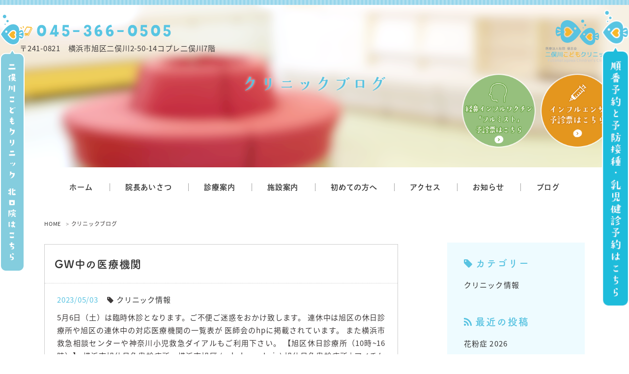

--- FILE ---
content_type: text/html; charset=UTF-8
request_url: https://futamatagawa-kodomo.com/blog/2023/05/
body_size: 5622
content:
<!doctype html>
<html>
<head>
<meta http-equiv="Content-Type" content="text/html; charset=utf-8" />
<title>5月 | 2023 | 二俣川こどもクリニック｜二俣川こどもクリニック</title>
<meta name="description" content="5月 | 2023 | 二俣川こどもクリニック。横浜市旭区二俣川駅にある、小児科・アレルギー科の二俣川こどもクリニックです。" />

<meta name="viewport" content="width=device-width,user-scalable=yes" />
<!--[if lt IE 9]>
<script src="https://css3-mediaqueries-js.googlecode.com/svn/trunk/css3-mediaqueries.js"></script>
<![endif]-->

<link rel="stylesheet" type="text/css" href="/css/reset.css" media="all" />
<link rel="stylesheet" type="text/css" href="/css/common.css" media="all" />
<link rel="stylesheet" type="text/css" href="/css/style.css" media="all" />
<link rel="stylesheet" type="text/css" href="/css/sp_common.css" media="all" />
<link rel="stylesheet" type="text/css" href="/css/sp.css" media="all" />
<link rel="stylesheet" type="text/css" href="/css/print.css" media="screen" />
<link href="https://maxcdn.bootstrapcdn.com/font-awesome/4.6.3/css/font-awesome.min.css" rel="stylesheet">
<link href="https://fonts.googleapis.com/earlyaccess/notosansjapanese.css" rel="stylesheet" />

<!-- <script type="text/javascript" src="//typesquare.com/3/tsst/script/ja/typesquare.js?SpAEFUv2NcI%3D" charset="utf-8"></script> -->
<script type="text/javascript" src="//typesquare.com/3/tsst/script/ja/typesquare.js?61034d09417040deb1997d4eac1e02d5" charset="utf-8"></script>
<script type="text/javascript" src="//webfont.fontplus.jp/accessor/script/fontplus.js?A31qDEm3QM8%3D&aa=1&ab=2" charset="utf-8"></script>

<script type="text/javascript" src="/js/jquery-1.12.0.min.js"></script>
<script type="text/javascript" src="/js/pagetop.js"></script>
<script type="text/javascript" src="/js/heightLine.js"></script>
<script type="text/javascript" src="/js/rollover.js"></script>
<script type="text/javascript" src="/js/smoothScroll.js"></script>
<script type="text/javascript" src="/js/fixHeader.js"></script>
<script type="text/javascript" src="/js/slideDownNavi2.js"></script>
<script type="text/javascript" src="/js/spMenu2.js"></script>

<link rel="stylesheet" href="https://futamatagawa-kodomo.com/blog/wp-content/themes/clinic_blog/style.css" type="text/css" />

</head>

<body data-rsssl=1>


<header>

<div class="box1">
<div class="inner">


<h1><a href="/index.html"><img src="/images/logo.svg" alt="二俣川こどもクリニック"/></a></h1>

<dl class="header_tel">
<dt></dt>
<dd><a href="tel:050-3526-0449"><img src="/images/header_tel.png" width="308" height="25" alt=""/></a></dd>
</dl>

<ul class="header_info">
<li class="header_info_ad">〒241-0821　横浜市旭区二俣川2-50-14コプレ二俣川7階</li>

 <div class="header_influenza">	
<a href="/pdf/infuru.yosin.2019.pdf" target="_blank"><img src="/images/header_influenza.png" alt="インフルエンザ予診票ダウンロード" style="opacity: 1;"></a>
</div>
<div class="header_flumist">
<a href="/pdf/sheet_flumist.pdf" target="_blank"><img src="/images/header_flumist.png" alt="フルミスト予診票ダウンロード"></a>
</div> 
</ul>
</div><!-- .inner -->

</div>
</header>


<!-- ↓スマホのナビここから↓ -->
  <div class="sp_navi sp">
    <h1><a href="/index.html"><img src="/images/sp_logo.svg" alt="二俣川こどもクリニック"/></a></h1>
    <dl class="sp_navi_fixed_area">
      <dd>
        <ul class="sp_navi_btn_area clearfix">
          <li><a href="tel:050-3526-0449" class="sp_navi_btn"><i class="fa fa-phone sp_navi_icon" aria-hidden="true"></i>電話する</a></li>
          <li><a href="http://ssc3.doctorqube.com/futamatagawa-kodomo/" target="blank" class="sp_navi_btn"><i class="fa fa-mobile" aria-hidden="true"></i>予約はこちら</a></li>
        </ul>
      </dd>
      <dt> <a> <span></span> <span></span> <span></span> <i>MENU</i></a> </dt>
      <dd class="sp_navi_list">
        <ul class="sp_link clearfix">
          <li><a href="/doctor.html">院長あいさつ</a></li>
          <li class="sp_navi_parent">
            <div>診療案内</div>
            <ul class="sp_navi_children"  style="display: none">
              <li><a href="/medical/index.html">診療案内</a></li>
              <li><a href="/medical/medical01.html">小児科全般</a></li>
              <li><a href="/medical/medical02.html">アレルギー科</a></li>
              <li><a href="/medical/medical03.html">小児皮膚科</a></li>
              <li><a href="/medical/medical04.html">小児外科</a></li>
              <li><a href="/medical/medical05.html">小児泌尿器科</a></li>
              <li><a href="/medical/medical06.html">乳幼児健診</a></li>
              <li><a href="/medical/medical07.html">予防接種</a></li>
            </ul>
          </li>
          <li><a href="/clinic.html">施設案内</a></li>
          <li><a href="/first.html">初めての方へ</a></li>
          <li><a href="/access.html">アクセス</a></li>
          <li><a href="/news.html">お知らせ</a></li>
          <li><a href="https://futamatagawa-kodomo.com/blog/">ブログ</a></li>
        </ul>
      </dd>
    </dl>
  </div>
  <!-- ↑スマホのナビここまで↑ --> 

<!-- ↓PCのナビここから↓ -->
<nav>

<ul>
<li><a href="/index.html"><span>ホーム</span></a></li>
<li><a href="/doctor.html"><span>院長あいさつ</span></a></li>
<li><a href="/medical/index.html"><span>診療案内</span></a></li>
<li><a href="/clinic.html"><span>施設案内</span></a></li>
<li><a href="/first.html"><span>初めての方へ</span></a></li>
<li><a href="/access.html"><span>アクセス</span></a></li>
<li><a href="/news.html"><span>お知らせ</span></a></li>
<li><a href="/blog"><span>ブログ</span></a></li>
</ul>

<ul class="clearfix">
<li><a href="/news.html">お知らせ</a></li>
<li><a href="/access.html">アクセス</a></li>
<li><a href="/first.html">初めての方へ</a></li>
<li><a href="/medical/index.html">診療案内</a></li>
<li><a href="/clinic.html">施設案内</a></li>
<li><a href="/doctor.html">院長あいさつ</a></li>	
<li><a href="/index.html">ホーム</a></li>
</ul>

</nav>
<!-- ↑PCのナビここまで↑ -->

<div class="bnr_web_reservation1 pc">
<p><a href="http://ssc3.doctorqube.com/futamatagawa-kodomo/" target="_blank"><img src="/images/web_reservation1.png" alt="順番予約・順番予約・乳児検診予約はこちら" width="55"></a></p>
</div>
	
<!--  <div class="bnr_web_influenza pc">
  <p><a href="http://suzuki-kids.com/" target="_blank"><img src="/images/side_suzuki.png" alt="すずき小児科・アレルギー科はこちら" width="55"></a></p>
  </div>-->
<div class="bnr_web_influenza pc">
<p><a href="https://futamatagawa-kodomo-kitaguchi-in.com" target="_blank"><img src="/images/side_kitaguchi.png" alt="二俣川こどもクリニック 北口院はこちら"></a></p>
</div>
<!--<div class="bnr_web_reservation1 pc">
<p><a href="http://ssc3.doctorqube.com/futamatagawa-kodomo/" target="_blank"><img src="/images/web_reservation1.png" alt="順番予約はこちら" width="55" border="0"></a></p>
</div>

<div class="bnr_web_influenza pc">
<p><a href="/pdf/infuru.yosin.2019.pdf" target="_blank"><img src="/images/influenza_bnr.png" alt="インフルエンザ予診票ダウンロードはこちら" width="55" border="0"></a></p>
</div>-->

<div id="mainvisual">
  <div class="inner">
<div class="mainvisual_headline">
<h2>クリニックブログ</h2>
</div><!-- .mainvisual_headline -->
</div>
  <!-- .inner -->
</div>
<div id="contents" class="clearfix">
  <div id="contents_left">
    <div class="breadcrumbs clearfix">
            <ul>
<li><a href="/">HOME</a></li>
<li>クリニックブログ</li>
      </ul>
    </div>
                <!-- 新着表示 -->
<div class="blog_information">

<a href="https://futamatagawa-kodomo.com/blog/gw%e4%b8%ad%e3%81%ae%e5%8c%bb%e7%99%82%e6%a9%9f%e9%96%a2/">
<dl>
<dt><p>2023/05/03</p>
</dt>
<dd>
<h4>GW中の医療機関</h4>
</dd>
</dl>
</a>
</div>
<!-- 新着表示 -->
    <div class="blog_box clearfix">
      <h2 class="blog_tit">
      <a href="https://futamatagawa-kodomo.com/blog/gw%e4%b8%ad%e3%81%ae%e5%8c%bb%e7%99%82%e6%a9%9f%e9%96%a2/">
        GW中の医療機関        </a></h2>
      <div class="blog_content">
        <ul class="blog_class clearfix">
          <li>2023/05/03</li>
          <li><i class="fa fa-tag"></i><a href="/blog/category/%e3%82%af%e3%83%aa%e3%83%8b%e3%83%83%e3%82%af%e6%83%85%e5%a0%b1">クリニック情報</a></li>
        </ul>
        <div class="clear">
                    5月6日（土）は臨時休診となります。ご不便ご迷惑をおかけ致します。
連休中は旭区の休日診療所や旭区の連休中の対応医療機関の一覧表が
医師会のhpに掲載されています。
また横浜市救急相談センターや神奈川小児救急ダイアルもご利用下さい。
【旭区休日診療所（10時~16時）】
横浜市旭休日急患診療所　横浜市旭区 (yokohama.lg.jp)
旭休日急患診療所 | アイチケット広場 (paa.jp)
... </div>
        <div>
          <p class="blog_btn"><a href="https://futamatagawa-kodomo.com/blog/gw%e4%b8%ad%e3%81%ae%e5%8c%bb%e7%99%82%e6%a9%9f%e9%96%a2/"><span>続きを読む</span></a></p>
        </div>
      </div>
    </div>
        <div class="pager clearfix">
    </div>
      </div>
<!-- #sidebar -->
 
 <div id="contents_right">
<div class="side_area">

<div class="box">
<h3><i class="fa fa-tag"></i>カテゴリー</h3>
<ul class="side_blog_category">
<li><a href="https://futamatagawa-kodomo.com/blog/category/%e3%82%af%e3%83%aa%e3%83%8b%e3%83%83%e3%82%af%e6%83%85%e5%a0%b1/" title="クリニック情報" >クリニック情報</a></li></ul>

</div>

<div class="box">
<h3><i class="fa fa-rss" aria-hidden="true"></i>最近の投稿</h3>
	<li><a href='https://futamatagawa-kodomo.com/blog/%e8%8a%b1%e7%b2%89%e7%97%87-2/'>花粉症 2026</a></li>
	<li><a href='https://futamatagawa-kodomo.com/blog/%e7%b5%8c%e9%bc%bb%e3%81%ae%e3%82%a4%e3%83%b3%e3%83%95%e3%83%ab%e3%83%af%e3%82%af%e3%83%81%e3%83%b3/'>経鼻のインフルワクチン</a></li>
	<li><a href='https://futamatagawa-kodomo.com/blog/%e5%8f%97%e4%bb%98%e4%ba%8b%e5%8b%99%e3%81%ae%e5%8b%9f%e9%9b%86/'>☆募集  看護師☆</a></li>
	<li><a href='https://futamatagawa-kodomo.com/blog/%e2%98%86%e9%bc%bb%e6%b0%b4%e5%90%b8%e5%bc%95%e3%81%ae%e3%81%99%e3%81%99%e3%82%81%e2%98%86/'>☆鼻水吸引のすすめ☆</a></li>
	<li><a href='https://futamatagawa-kodomo.com/blog/%e2%98%85%e3%81%bf%e3%81%9a%e3%81%84%e3%81%bc-%e6%b2%bb%e7%99%82-%e3%82%af%e3%83%aa%e3%83%bc%e3%83%a0%e3%81%ab%e3%81%a4%e3%81%84%e3%81%a6%e2%98%85/'>★みずいぼ 治療 クリームについて★</a></li>

</div>

<div class="box">
<h3><i class="fa fa-calendar"></i>月別アーカイブ</h3>
	<li><a href='https://futamatagawa-kodomo.com/blog/2026/01/'>2026年1月</a></li>
	<li><a href='https://futamatagawa-kodomo.com/blog/2025/09/'>2025年9月</a></li>
	<li><a href='https://futamatagawa-kodomo.com/blog/2025/08/'>2025年8月</a></li>
	<li><a href='https://futamatagawa-kodomo.com/blog/2025/07/'>2025年7月</a></li>
	<li><a href='https://futamatagawa-kodomo.com/blog/2025/05/'>2025年5月</a></li>
	<li><a href='https://futamatagawa-kodomo.com/blog/2025/03/'>2025年3月</a></li>
	<li><a href='https://futamatagawa-kodomo.com/blog/2024/07/'>2024年7月</a></li>
	<li><a href='https://futamatagawa-kodomo.com/blog/2024/06/'>2024年6月</a></li>
	<li><a href='https://futamatagawa-kodomo.com/blog/2024/04/'>2024年4月</a></li>
	<li><a href='https://futamatagawa-kodomo.com/blog/2023/08/'>2023年8月</a></li>
	<li><a href='https://futamatagawa-kodomo.com/blog/2023/07/'>2023年7月</a></li>
	<li><a href='https://futamatagawa-kodomo.com/blog/2023/05/' aria-current="page">2023年5月</a></li>
	<li><a href='https://futamatagawa-kodomo.com/blog/2023/04/'>2023年4月</a></li>
	<li><a href='https://futamatagawa-kodomo.com/blog/2022/12/'>2022年12月</a></li>
	<li><a href='https://futamatagawa-kodomo.com/blog/2022/09/'>2022年9月</a></li>
	<li><a href='https://futamatagawa-kodomo.com/blog/2022/08/'>2022年8月</a></li>
	<li><a href='https://futamatagawa-kodomo.com/blog/2022/03/'>2022年3月</a></li>
	<li><a href='https://futamatagawa-kodomo.com/blog/2021/09/'>2021年9月</a></li>
	<li><a href='https://futamatagawa-kodomo.com/blog/2021/08/'>2021年8月</a></li>
	<li><a href='https://futamatagawa-kodomo.com/blog/2021/06/'>2021年6月</a></li>
	<li><a href='https://futamatagawa-kodomo.com/blog/2021/04/'>2021年4月</a></li>
	<li><a href='https://futamatagawa-kodomo.com/blog/2020/12/'>2020年12月</a></li>
	<li><a href='https://futamatagawa-kodomo.com/blog/2020/07/'>2020年7月</a></li>
	<li><a href='https://futamatagawa-kodomo.com/blog/2020/05/'>2020年5月</a></li>
	<li><a href='https://futamatagawa-kodomo.com/blog/2020/04/'>2020年4月</a></li>
	<li><a href='https://futamatagawa-kodomo.com/blog/2020/02/'>2020年2月</a></li>
	<li><a href='https://futamatagawa-kodomo.com/blog/2019/11/'>2019年11月</a></li>
	<li><a href='https://futamatagawa-kodomo.com/blog/2019/10/'>2019年10月</a></li>
	<li><a href='https://futamatagawa-kodomo.com/blog/2019/08/'>2019年8月</a></li>
	<li><a href='https://futamatagawa-kodomo.com/blog/2019/07/'>2019年7月</a></li>
	<li><a href='https://futamatagawa-kodomo.com/blog/2019/05/'>2019年5月</a></li>
	<li><a href='https://futamatagawa-kodomo.com/blog/2019/04/'>2019年4月</a></li>
	<li><a href='https://futamatagawa-kodomo.com/blog/2019/02/'>2019年2月</a></li>
	<li><a href='https://futamatagawa-kodomo.com/blog/2018/10/'>2018年10月</a></li>
	<li><a href='https://futamatagawa-kodomo.com/blog/2018/09/'>2018年9月</a></li>
	<li><a href='https://futamatagawa-kodomo.com/blog/2018/07/'>2018年7月</a></li>
	<li><a href='https://futamatagawa-kodomo.com/blog/2018/06/'>2018年6月</a></li>
</div><!-- box -->


 </div><!-- /.side_area --> 

 </div></div>
<!--#footer -->




<footer>

<div class="footer_info">
<div class="inner clearfix">

<dl class="footer_info_overview">
<dt class="footer_info_overview_logo"><a href="/index.html"><img src="/images/logo2.svg" alt="二俣川こどもクリニック"/></a></dt>
<dd>〒241-0821　横浜市旭区二俣川2-50-14コプレ二俣川7階</dd>

<dd class="footer_info_overview_tel"><a href="tel:050-3526-0449"><img src="/images/footer_tel02.png" width="387" height="63" alt="050-3526-0449"/></a></dd>
<dd><!-- #BeginLibraryItem "/Library/schedule.lbi" -->
<div class="schedule">
<table class="tb01" border="0" cellpadding="0" cellspacing="0">
<tbody>
<tr>
<th>診療時間</th>
<td>月</td>
<td>火</td>
<td>水</td>
<td>木</td>
<td>金</td>
<td>土</td>
<td>日</td>
</tr>
<tr>
<th>09:00～12:00</th>
<td>●</td>
<td>●</td>
<td>●</td>
<td>●</td>
<td>●</td>
<td>●</td>
<td>▲</td>
</tr>

<tr>
<th>14:00～15:00</th>
<td>★</td>
<td>★</td>
<td>★</td>
<td>★</td>
<td>★</td>
<td>／</td>
<td>／</td>
</tr>

<tr>
<th>15:30～18:00</th>
<td>●</td>
<td>●</td>
<td>●</td>
<td>●</td>
<td>●</td>
<td>／</td>
<td>／</td>
</tr>
</tbody>
</table>

<ul class="schedule_note clearfix">
<li><span>★</span> … 乳幼児健診・予防接種（予約制です）</li>
<li>▲ … 9:30～12:30</li>
<li>休診…土曜午後・祝日</li>
</ul>

</div><!-- #EndLibraryItem --></dd>

<dd>
<div><img src="/images/footer_madoguchi.png" width="336" height="45" alt="診療時間外の電話相談窓口"/></div>
<p>●横浜市救急相談センター<br>
当院の診療時間外にこどもの急病などで受診可能な医療機関をお探しの方や症状に基づく緊急性・受診の必要性について看護師のアドバイスをご利用の方は、救急相談センター【#7119】へご相談ください。<br>
電話：#7119（年中無休／24時間対応）</p>
<p>●かながわ小児救急ダイアル<br>
上記の横浜市救急相談センターがつながりにくいときは、こちらをご利用ください。こどもの体調のことで判断に迷ったときに家庭でどのように対処すれば良いか、受診の必要があるかなどについて、電話で相談に応じます。<br>
電話：#8000（年中無休／18時～24時）</p>
	<div class="suzuki_bnr"><a href="https://futamatagawa-kodomo-kitaguchi-in.com" target="_blank"><img src="/images/kitaguchi_bnr.png" alt="二俣川こどもクリニック 北口院"></a></div>	
</dl>
</dd>
</dl>


<div class="footer_info_map"><div><img src="/images/footer_map.svg" alt="地図"/></div>

<!--<div><iframe src="https://www.google.com/maps/embed?pb=!1m18!1m12!1m3!1d1624.8346083138933!2d139.53186460787012!3d35.46298277966384!2m3!1f0!2f0!3f0!3m2!1i1024!2i768!4f13.1!3m3!1m2!1s0x6018590dc9719bcf%3A0x5eb23322c0c20040!2z5LqM5L-j5bed44GT44Gp44KC44Kv44Oq44OL44OD44Kv77yI5bCP5YWQ56eR44O744Ki44Os44Or44Ku44O856eR77yJ!5e0!3m2!1sja!2sjp!4v1530783526854" allowfullscreen="" frameborder="0" title="MAP"></iframe></div>-->

<div>相模鉄道本線　二俣川駅直結　コプレ二俣川 7階<br>
徒歩0分　雨にぬれることなく通えます</div>
<a href="http://www.know-vpd.jp/" target="_blank"><img src="/images/footerbanner.png" width="468" height="75" alt="ワクチンで防げる病気があります。KNOW VPD!　VPDを知って、子どもを守ろう。"/></a>
<p class="mt20"><a href="https://www.torii-alg.jp/patienty/" target="_blank"><img src="../../../../images/footerbanner_02.png" alt="アレルゲン免疫療法"/></a></p>
</div><!-- .footer_info_sche -->
</div><!-- .inner -->


</div><!-- .footer_info -->








<!--<div class="footer_suzuki sp">
<a href="http://suzuki-kids.com/" target="_blank"><img src="/images/side_suzuki_sp.png" alt="すずき小児科・アレルギー科はこちら"/></a>
</div>-->
<div class="footer_suzuki sp">
 <a href="/pdf/infuru.yosin.2019.pdf" target="_blank"><img src="/images/influ_sp.png" alt="インフルエンザ予診票ダウンロード"></a>
<a href="/pdf/sheet_flumist.pdf" target="_blank"><img src="/images/header_flumist_sp.png" alt="フルミスト予診票ダウンロード"></a> 
<a href="https://futamatagawa-kodomo-kitaguchi-in.com" target="_blank"><img src="/images/side_kitaguchi_sp.png" alt="二俣川こどもクリニック 北口院"></a>
</div>







<p class="copy"><small>&copy; Futamatagawa Children’s Clinic</small></p>
</footer>

<!-- Googleアナリティクスここから -->
<!-- Global site tag (gtag.js) - Google Analytics -->
<script async src="https://www.googletagmanager.com/gtag/js?id=UA-115279694-1"></script>
<script>
  window.dataLayer = window.dataLayer || [];
  function gtag(){dataLayer.push(arguments);}
  gtag('js', new Date());

  gtag('config', 'UA-115279694-1');
</script>
<!-- Googleアナリティクスここまで -->

</body>
</html>


--- FILE ---
content_type: text/css
request_url: https://futamatagawa-kodomo.com/css/style.css
body_size: 14207
content:
@charset "utf-8";
/* CSS Document */



body {
	/*font-family: "游ゴシック体", "Yu Gothic", YuGothic, "ヒラギノ角ゴ ProN W3", "Hiragino Kaku Gothic ProN", "メイリオ", "Meiryo", Osaka, "ＭＳ Ｐゴシック", "MS PGothic";*/
	font-family: "Noto Sans Japanese", "Hiragino Kaku Gothic ProN", "メイリオ", "Meiryo", Osaka, "ＭＳ Ｐゴシック", "MS PGothic", sans-serif;
	color:#3e3a3a;
	font-size:15px;
	/*font-weight:500;*/
	line-height:1.75;
	letter-spacing:0.05em;
	text-align:justify;
	/*background:url(../images/design.jpg) top center no-repeat;
	opacity:0.7;*/
}
a {
	color: #333;
	text-decoration: none;
}
a:hover {
	color:#C0AB9A ;
}
::selection{
	background-color:#99C1DA;
}
::-moz-selection{
	background-color:#99C1DA;
}

body,
#mainvisual .inner,
header,
footer{
	min-width:1080px;
}

/*notosans*/
.wf-notosansjapanese { font-family: "Noto Sans Japanese"; }

/*============================================================================

	header

============================================================================*/

header {
	width:100%;
	height:240px;/*93px; navのtopと同じ値にする */
	margin-bottom:0;/*80px; navのheightと同じ値にする */
	/*background-color:rgba(255,255,255,0.5);*/
	position: absolute;
z-index: 10;
}

header .box1{
	background:url(../images/header_line.png) top center repeat-x;
		display: block;
		margin:0;
	clear: both;
	content: "";
	width:100%;
}

header .inner{
	position:relative;
	max-width:1200px;
	margin:0 auto;
	height: inherit;
	box-sizing:border-box;
	/*margin:auto;*/
	padding-top:50px;
}
/* ロゴ */
header h1{
	position:absolute;
	top:23px;
	right: 0;
margin: 17px 0 0;
z-index:5;
}
header img{
	width:130px/*115px*/;
	/*height:70px;*/
}

/* 住所 */
.header_info{
float: none;
margin-right: 0;
text-align: left;
padding: 10px 0 0;
}
.header_info li{
}
.header_info_ad{
}

/* ご予約・お問合せ */
.header_tel{
	float: none;
text-align: left;
line-height: 1.4;
}
.header_tel img{
	width:308px !important;
}
.header_tel dt{
	/*font-weight:bold;
	font-size:13px;*/
	display:none;
}
.header_tel dd{
	position:relative;
	/*padding-left:25px;
	font-size:24.7px;
	letter-spacing:0.1em;*/
}
/*.header_tel dd:before{
	position:absolute;
	top:0;
	bottom:0;
	left:0;
	width:15px;
	height:21.8px;
	margin:auto;
	background-image:url(../images/header_tel.svg);
	background-repeat:no-repeat;
	content:"";
}*/
.header_tel dd a{
	color:#1F2774;
}
/* ロゴ */
.header_influenza{
	position:absolute;
	top:150px;
	right: -10px;
	z-index:5;
}
.header_flumist{
	position:absolute;
	top:150px;
	right: 150px;
	z-index:5;
}
.header_influenza img , 
.header_flumist img{
	width:150px;
}

/*============================================================================

	nav

============================================================================*/

nav {
	position: absolute;
	top:340px;/* headerのheightと同じ値にする */
	width:100%;
	height:80px;/* headerのmargin-bottomと同じ値にする */
	background-color:rgba(255,255,255,0.8);
	z-index:9999;
}
nav ul:last-child{
	display:none;
}
nav ul:first-child{
	width:1080px;
	height: inherit;
	margin:0 auto;
	text-align:center;
}
nav ul:first-child li {
	display:inline-block ;
	position:relative;
	height:inherit;
}
nav ul:first-child li a{
	display: table;
	padding: 0 31px;
	vertical-align:middle;
	line-height: 80px;/* 上下中央寄せのためにnavのheightと同じ値にする */
	font-size:15px;
	font-weight: 600;
	text-align:center;
	font-family: DNPShueiGoKinStd-B, "ヒラギノ角ゴ Pro W3", "Hiragino Kaku Gothic Pro", "メイリオ", Meiryo, Osaka, "ＭＳ Ｐゴシック", "MS PGothic", sans-serif;
}
nav ul:first-child li a:hover,
nav ul:first-child li.active2 a{
	color:#59c3e1;
}
nav ul:first-child li a span{
	position:relative;
}

/* 間のボーダー */
nav ul:first-child li a::after{
    content: "";
    position: absolute;
    left: -1px;
	width:0;
	height:15px;
	top:0;
	bottom:0;
	margin:auto;
	border-right:1px dotted #444;
    font-weight: 100;
    color: #666;
    font-size: 13px;
}
nav ul:first-child li:first-child a::after{
	display:none;
}

/* ホバーのボーダー */
nav ul:first-child li a span::before{
    position: absolute;
	left: 0;
	right:0;
	bottom: -7px;
	width:100%;
	height:1px;
	margin:auto;
	background-color: #59c3e1;
	transition: 0.15s  ease-out;
	transform: scaleX(0);
	content: "";
	z-index: 1;
}
nav ul:first-child li a:hover span::before,
nav ul:first-child li.active2 a span::before{
	transform: scaleX(1);
}

/* ホバーで出てくるメニューを示すアイコン */
.nav_slidebtm{
	background-image: url(../images/arrow02.png);
	background-repeat: no-repeat;
	background-position: center bottom 10px;
	background-size: 8px;
}

/* ホバーで出てくるメニュー */

nav ul:first-child li div {
	position: absolute;
	display:none;
	width:150%;
	top: 100%;
	left:0%;
	background-color: rgba(255,255,255,0.7);
	box-shadow: 0 2px 3px rgba(0,0,0,0.05);

}
nav ul:first-child li div a{
	display:block;
	position:relative;
	padding: 13px 20px;
	border-bottom: 1px solid #f0f0f0;
	line-height:1.4;
	text-align:left;
	font-size:13px;
}
nav ul:first-child li div a::after,
nav ul:first-child li div a::before{
	display:none;
}
nav ul li div a:hover {
	background-color: #F0F0F0;
}

/* 矢印 */
.nav_arrow{
}
.nav_arrow img{
	display:block;
	position:absolute;
	top:0;
	right:5%;
	bottom:0;
	margin:auto;
	transition:0.2s ease-in-out;
}
nav  ul:first-child li div a:hover .nav_arrow img{
	right:3%;
}
/* スクロールで追加されるクラス */
.fixed{
	/*position:fixed;*/
	top:0;
	left:0;
}



/*============================================================================

	#mainvisual

============================================================================*/

/* 下層ページのメインビジュアルの高さ、背景画像（トップページの高さはtop.css参照） */

#mainvisual{
	display:block;
	position:relative;
	height: 340px;
	background-image:url(../images/mainvisual_slide0.png);
	background-color:#f0f0f0;
	background-position:center ;
	background-repeat:no-repeat;
	/*z-index: -1;*/
}
#mainvisual .inner{
	display:table;
	position:relative;
	height: inherit;
	width:1200px;
	margin: 0 auto;
	background-repeat:no-repeat;
	z-index: 5;
}
#mainvisual h2{
	position:relative;
}
/* キャッチフレーズ */
.mainvisual_catch{
	position:absolute;
	top:400px;
}
.mainvisual_catch h2{
	margin-bottom: 20px;
	line-height:42px;
	color:#1F2774;
	font-size:27px;
	text-shadow:0 0 5px rgba(255,255,255,0.7);
}
.mainvisual_catch p{
	display:block;
    letter-spacing: 0.08em;
    font-size: 18.2px;
}
.mainvisual_open{
	position: absolute;
top: 620px;
left: 120px;
width: 427px;
}
.mainvisual_open2{
position: absolute;
/*top: 570px;
left: 450px;*/
top: 230px;
left: 230px;
width: 238px;
}
.mainvisual_open img,
.mainvisual_open2 img{
	width:100%;
}

/* 下層ページの見出し */
.mainvisual_headline {
	display: table-cell;
	padding-bottom:2px;
	letter-spacing: 0.15em;
	vertical-align: middle;
	text-align: center;
	text-shadow: 0 0 5px rgba(255,255,255,0.7);
}
.mainvisual_headline h2{
	font-weight:bold;
	font-size: 35px;
	font-family:  DS-soyokaze, "Noto Sans Japanese", sans-serif;
	color: #59c3e1;
}
.mainvisual_headline p{
	display:inline-block;
	font-size:15px;
	color: #fff;
}

/* 飾りの英語の棒 */
.mainvisual_headline p::before,
.mainvisual_headline p::after{
	position: relative;
	content:"-";
}
.mainvisual_headline p::before{
	left:-0.5em;
}
.mainvisual_headline p::after{
	right:-0.5em;
}

/* 背景変更用 */
#mainvisual.bg01{
	background-image:url(../images/main_bg01.png);
	background-position: center 0%;
	background-size: cover;
}
#mainvisual.bg02{
	background-image:url(../images/main_bg02.png) ;
	background-position: center 0%;
	background-size: cover;
	
}
#mainvisual.bg03{
	background-image:url(../images/main_bg03.png) ;
	background-position: center 0%;
	background-size: cover;
}
#mainvisual.bg04{
	background-image:url(../images/main_bg04.png) ;
	background-position: center 0%;
	background-size: auto;
}
#mainvisual.bg05{
	background-image:url(../images/main_bg05.png);
	background-position: center 0%;
	background-size: cover;
}


/*==================================================================

	#contents

==================================================================*/ 

main{
	display:block;
}
#container{
	padding-top:100px;
	padding-bottom: 40px;
}

#contents{
	position:relative;
	width:1100px;
	margin:0 auto;
	padding-top:70px;
	padding-bottom: 100px;
}
#contents2{
	position:relative;
	width:100%;
	margin:0 auto;
	padding-top:70px;
	padding-bottom: 5px;
}
#contents::after,
#contents2::after {
	display: block;
	clear: both;
	content: "";
}



#contents_left{
	float:left;
	width:720px;
	margin:30px 0 0;
}
#contents_right{
	float:right;
	width:280px;
	font-size:15px;
	line-height:1.6;
}
.right_medical h3{
	text-align:center;
}
.right_medical h3 a{
	display:block;
	padding:7px 0;
	background-color:#262e7c;
	color:#fff;
	font-weight:bold;
	font-size:19px;
	transition:0.1s ease-in-out;
}
.right_medical h3 a:hover{
	background-color:#e0d6ce;
	color:#1F2774;
}
.right_medical ul{
	padding:10px;
	background-color:#f0f0f0;
}
.right_medical li{
	margin-bottom:15px;
}
.right_medical li:last-child{
	margin-bottom:0;
}
.right_medical img{
	width:100%;
}







/*============================================================================

	$footer

============================================================================*/

footer {
	position:relative;
	width:100%;
	background:url(../images/footer_bg1.png), url(../images/footer_bg.png);
	background-position:top center, bottom;
	background-repeat:repeat-x, repeat;
	padding: 0 0 60px;
}


/* フッターの医院概要 */
.footer_info{
	/*background-color:#f0f0f0;*/
}
.footer_info .inner{
	width:1100px;
	margin:0 auto;
	padding:70px 0 60px;
}

.footer_info_overview{
	float:left;
	width:440px;
	background:#fff;
	padding:30px;
	border-radius: 20px;
}
.footer_info_overview_logo,
.footer_info_overview_logo img{
	width: 365px;
	height: 66px;
	margin: 0 auto;
}
.footer_info_overview dt{
	margin-bottom:20px;
}
.footer_info_overview dd{
	margin-bottom:30px;
	font-size:14.5px;
	text-align:center;
	letter-spacing: 0.07em;
}
/*.footer_info_overview dd:last-child{
	margin-bottom:0;
	padding:0 22px 22px;
	background:#e6f3f9;
	border:solid 2px #a7dae8;
	border-radius:20px;
	display: inline-block;
}
.footer_info_overview dd:last-child p{
text-align:left;
margin:0 0 30px;
}

.footer_info_overview dd:last-child p:last-child{
	text-align:left;
	margin:0;
}

.footer_info_overview dd:last-child div{
    position: relative;
    top: -23px;
}*/
.footer_info_overview dd.last{
	margin-bottom:0;
	padding:0 22px 22px;
	background:#e6f3f9;
	border:solid 2px #a7dae8;
	border-radius:20px;
	display: inline-block;
}
.footer_info_overview dd.last p{
text-align:left;
margin:0 0 30px;
}

.footer_info_overview dd.last p:last-child{
	text-align:left;
	margin:0;
}

.footer_info_overview dd.last div{
    position: relative;
    top: -23px;
}
.footer_info_overview_tel{
	/*padding-left:26px;
	background-image:url(../images/header_tel.svg);
	background-size:15px;
	/*background-position:left 23px;
	background-repeat:no-repeat;
	font-size:26.5px !important;
	color:#1E2B68;
	font-family: 'Cardo', serif;
	line-height: 1.3;
	letter-spacing: 0.1em;*/
}
.footer_info_overview_tel span{
	display:block;
	position: relative;
    left: -27px;
	letter-spacing: 1px;
	font-weight: bold;
	font-size: 13px;
	font-family: "Noto Sans Japanese", "Hiragino Kaku Gothic ProN", "メイリオ", "Meiryo", Osaka, "ＭＳ Ｐゴシック", "MS PGothic";
}


/* フッター地図 */
.footer_info_map{
	float:right;
	width:500px;
	background:#fff;
	border-radius: 20px;
	padding:0 0 40px;
	/*padding:0 0 110px;*/
	text-align:center;
}

.footer_info_map div:first-child{
position: relative;
overflow: hidden;
border-radius: 20px;
width: 440px;
height: 719px;
	height: 639px;
display: block;
margin: 30px;
}
.footer_info_map div:first-child img{
	width: 465px;
	height: 644px;
}
.footer_info_map iframe{
margin: 0 auto;
display: block;
border: 0;
width: 100%;
height: 100%;
}

.footer_info_map div:nth-of-type(2){
border-radius: 20px;
background:#59c3e1;
color:#fff;
width:440px;
margin:0 auto 33px;
line-height: 2.2;
padding:15px 0;
}

@media screen and (-webkit-min-device-pixel-ratio:0) {
.footer_info_map div:nth-of-type(2){
margin:0 auto 26px;
}
}


/* 診療時間（医院案内、アクセス共通） */
.footer_info_sche{
	float:right;
	width:506px;
	font-size:14px;
	margin-top:4px;
}
.schedule table{
	width:100%;
	background-color:#fff;
}
.schedule table tr:first-child td{
	font-weight: normal;
}
.schedule p{
	margin-left:22px;
	margin-bottom:2px;
}
.schedule p strong{
	color:#1F2774;
}
.schedule p:last-child{
	margin-bottom:0;
}
.schedule_note{
	margin-left:0;
}
.schedule_note li{
	display:inline-block;
	/*margin-right:1em;*/
	float:left;
	color: #59c3e1;
	/*margin-bottom:50px;*/
}

.schedule_note li:last-child{
	margin-right:0;
	/*float:right;*/
	margin-bottom: 20px;
	padding:0;
}


/* フッターのナビ */

.footer_navi{
}
.footer_navi .inner{
	width:1080px;
	margin:0 auto;
	padding:60px 0 40px;
}
.footer_navi ul{
}

.footer_navi ul {
	position:relative;
	width:100%;
	height:80px;
	background-color:rgba(255,255,255,0.5);
	z-index:9999;
}
.footer_navi ul{
	width:1080px;
	height:inherit;
	margin:0 auto;
	text-align:center;
}
.footer_navi ul li {
	display:inline-table ;
	position:relative;
	height:inherit;
}
.footer_navi ul li a{
	display: table-cell;
	padding: 0 31px;
	vertical-align:middle;
	line-height: 1.6;
	font-size:15px;
	font-weight:bold;
	text-align:center;
}
.footer_navi ul li a:hover,
.footer_navi ul li.active2 a{
	color:#1F2774;
}
.footer_navi ul li a span{
	position:relative;
	padding:0 5px;
}

/* 間のボーダー */
.footer_navi ul li a::after{
    content: "";
    position: absolute;
    left: -1px;
	width:0;
	height:15px;
	top:0;
	bottom:0;
	margin:auto;
	border-right:1px dotted #ababab;
    font-weight: 100;
    color: #666;
    font-size: 13px;
}
.footer_navi ul li:first-child a::after{
	display:none;
}

/* ホバーのボーダー */
.footer_navi ul li a span::before{
    position: absolute;
	left: 0;
	right:0;
	bottom: -10px;
	width:100%;
	height:1px;
	margin:auto;
	background-color: #3D4AA5;
	-webkit-transition-duration: 0.15s;
	transition-duration: 0.15s;
	-webkit-transition-timing-function: ease-out;
	transition-timing-function: ease-out;
	transform: scaleX(0);
	content: "";
	z-index: 1;
}
.footer_navi ul li a:hover span::before,
.footer_navi ul li.active2 a span::before{
	transform: scaleX(1);
}
div.suzuki_bnr{
  display: block;
  text-align: center;
  margin-top: 20px;
}
/* ページトップ */
.pagetop,
.pagetop img{
	width:51px;
	height:51px;
}
.pagetop{
	position:relative;
	margin:20px auto 20px;
	text-align:center;
	cursor:pointer;
	
}
.pagetop img{
	display:inline-block;
	position:relative;
	top:0; 
	transition:0.5s ease-in-out;
}
.pagetop:hover img{
	top:-5px;
	padding-bottom:5px;
	transform: rotateY(180deg);
}

/* コピーライト */
.copy{
	/*margin-bottom:45px;*/
	text-align: center;
}
.copy small{
	line-height:1;
	font-size:13px;
	letter-spacing:0.2em;
	color:#84cee7;
}











/*==================================================================

	タイトル

==================================================================*/

/*中央寄せ*/
h3.tit01 {
	position: relative;
	margin-bottom: 15px;
	padding:14px ;
	letter-spacing: 0.15em;
	line-height: 1.4;
	color: #444;
	font-size: 28px;
	font-weight: normal;
	font-family:Shuei MaruGo B, "ヒラギノ角ゴ Pro W3", "Hiragino Kaku Gothic Pro", "メイリオ", Meiryo, Osaka, "ＭＳ Ｐゴシック", "MS PGothic", sans-serif;
	text-align: center;
}
/* アイコンの余白 */
h3.tit01 i{
	margin-right:7px;
}
/* 背景画像 */
h3.tit01::before{
	position: absolute;
	width: 79px;
	height: 54px;
	top:-140px;
	bottom: 0;
	right: 0;
	left:0;
	margin: auto ;
	background-image:url(../images/h3bg.png);
	background-repeat:no-repeat;
	background-position: center;
	background-size:cover;
	/*z-index: -1;*/
	content: "";
}
/* 飾りの英語 */
h3.tit01 span{
	/*display:inline-block;*/
	display:block;
	position:relative;
	letter-spacing: 2.5px;
	color: #59c3e1;
	font-size:14.5px;
	font-family:MakibaFontBP13, sans-serif;
	font-weight: 400;
	z-index:2;
}

h3.tit01 span.h3t01w{
	color: #fff;
}
/*h3.tit01 span::before{
	margin-left:15px;
	margin-right:15px;
	content:"/";
}*/

/* 左寄せ */
h3.tit02 {
	position: relative;
	margin-bottom: 0;
	padding:14px ;
	letter-spacing: 0.15em;
	color: #1F2774;
	font-size: 24px;
	font-weight:bold;
	line-height: 1.4;
	text-align: center;
}
/*h3.tit02::before{
	position: absolute;
	width: 40px;
	height: 62px;
	top:0;
	bottom: 0;
	left:0;
	margin: auto ;
	background-image:url(../images/tit02_bg.png);
	background-repeat:no-repeat;
	background-position: center ;
	background-size:cover;
	z-index: -1;
	content: "";
}*/
/* アイコンの余白 */
h3.tit02 i{
	margin-right:7px;
}
/* 飾りの英語 */
h3.tit02 span{
	display:inline-block;
	position:relative;
	letter-spacing: 2.5px;
	color: #C0AB9A;
	font-size:14.5px;
	font-family: "Times New Roman", Times, serif;
	font-weight: 400;
	z-index:2;
}
h3.tit02 span::before{
	margin-left:15px;
	margin-right:15px;
	content:"/";
}

/* 左寄せそよかぜ */
h3.tit03 {
font-weight: bold;
font-size: 24px;
font-family: DS-soyokaze, "Noto Sans Japanese", sans-serif;
color: #59c3e1;
border-bottom:#c7e7f4 solid 1px;
margin:0 0 20px;
}
/* 左寄せそよかぜ飾りの英語 */
h3.tit03 span{
	display: block;
position: relative;
letter-spacing: 2.5px;
color: #59c3e1;
font-size: 16px;
font-family: MakibaFontBP13, sans-serif;
font-weight: 400;
z-index: 2;
padding:0 0 20px;
}


h4.tit01 {
	position: relative;
	margin-bottom: 18px;
	letter-spacing: 0.15em;
	line-height: 1.4;
	color: #1F2774;
	font-size: 19.5px;
	font-weight:bold;
	text-align:left;
}
h4.tit01 i{
	margin-right:7px;
}
h4.tit01 span{
	display:inline-block;
	position:relative;
	letter-spacing: 2.5px;
	color: #C0AB9A;
	font-size:14.5px;
	font-family: "Times New Roman", Times, serif;
	font-weight: 400;
}
h4.tit01 span::before{
	margin-left:15px;
	margin-right:15px;
	content:"/";
}


h4.tit02 span,
h4.tit03 span{
	width:100%;
	display:block;
}

h4.tit02 em{
    font-size: 19px;/* 文字の大きさ */
    font-weight: 500;/* 文字の太さ */
    color: #fff;/* 文字の色 */
    border: 2px dashed #a4e6f8;/* ステッチの太さ・種類・カラー */
    background: #59c3e1;/* 背景色 */
    border-radius: 7px;/* 四隅の丸み */
    box-shadow: 0 0 1px 3px #59c3e1;
    margin: 0 0 20px;
    padding: 0.2em 1.25em;
	display:inline-block;
}

h4.tit03 em{
    font-size: 20px;/* 文字の大きさ */
    font-weight: 500;/* 文字の太さ */
    color: #59c3e1;/* 文字の色 */
    border-bottom: 2px dashed #59c3e1;/* ステッチの太さ・種類・カラー */
    border-radius: 7px;/* 四隅の丸み */
    margin: 0 0 20px;
    padding:0 0.2em 0.3em;
	display:inline-block;
}


h5.tit01{
	position: relative;
	margin-bottom: 12px;
	letter-spacing:0.1em;
	color: #1F2774;
	font-size: 16px;
	font-weight: bold;
}





/*==================================================================

	共通

==================================================================*/

/*院長略歴*/
.list01 {
	margin: 0 0 15px;
	padding: 0;
	border-width: 0 1px 1px;
}
.list01 li{
	margin: 0 0 5px;
}
.list01 dt {
	margin: 0;
	padding: 14px 3px 0px;
}
.list01 dd {
	margin: -38px 0 0;
	padding: 12px 4px 10px 100px;
	border-bottom: 1px dotted #ACACAC;
}

/*院長略歴　年月無し*/
.list02 {
	margin: 0 0 15px;
	border-width: 0 1px 1px;
}
.list02 li {
	margin: 0 0px 0px;
	padding: 6px 4px 6px 0;
	border-bottom: 1px dotted #ddd;
}

/*まる*/
.list03{
}
.list03 li{
	position:relative;
	margin-bottom:10px;
	padding-left:15px;
}
.list03 li:last-child{
	margin-bottom:0;
}
.list03 li:before{
	display: block;
	position: absolute;
	top: 10px;
	left: 0;
	width: 3px;
	height: 3px;
	background-color: #E0D0BF;
	border: 1px solid #E0D0BF;
	border-radius: 100%;
	content: '';
}
.list03 li i{
	margin-right:8px;
}

/*さんかく*/
.list04 li{
	position: relative;
	margin-bottom:15px;
	padding-left:22px;
	color:#223a70;
}
.list04 li:before{
	position:absolute;
	top:0.5em;
	left:7px;
	width: 0;
	height: 0;
	border:5px solid transparent;
	border-left: 5px solid #4A577F;
	content:"";
}

/*やじるし*/
.list05 li{
	position:relative;
	margin-bottom: 10px;
	line-height:1;
	padding-left:15px;
}
.list05 li:before{
	position:absolute;
	left:0;
	top:0.3em;
	height:5px;
	width:5px;
	transform:rotate(45deg);
	background-color: transparent;
	border-top:1px solid #333;
	border-right:1px solid #333;
	content:"";
}

/* まる & 背景 */
.list06{
	padding:35px 15px 25px 45px;
	background-color:#f7f7f7;
}
.list06:after {
	display: block;
	clear: both;
	content: "";
}
.list06 li{
	position:relative;
	float:left;
	margin-bottom:15px;
	padding-left:0.9em;
	padding-right:5%;
	
}
.list06 li:before{
	display: block;
	content: '';
	position: absolute;
	top: 10px;
	left: 0;
	width: 3px;
	height: 3px;
	background-color: #DAC58B;
	border: 1px solid #DAC58B;
	border-radius: 100%;
}

/*まる & 枠 */
.list07{
	border: 3px solid #eee;
	padding: 30px ;
	font-size:14.5px;
}
.list07 li{
	padding-left:0.9em;
	margin-bottom:10px;
	position:relative;
}
.list07 li:last-child{
	margin-bottom:0;
}
.list07 li:before{
	display: block;
	content: '';
	position: absolute;
	top: 10px;
	left: 0;
	width: 3px;
	height: 3px;
	background-color: #E0D0BF;
	border: 1px solid #E0D0BF;
	border-radius: 100%;
}
.list07 li i{
	margin-right:8px;
}

/*チェック*/
.list08{
	margin-bottom:30px;
	padding:35px 10px 20px 45px;
	background-color:#f7f7f7;
}
.list08:after{
	display: block;
	clear: both;
	content: "";
}
.list08 li{
	position:relative;
	float:left;
	margin-right: 5%;
	margin-bottom:20px;
	margin-left: 28px;
	border-bottom: 1px dotted #cdcdcd;
}
.list08 li:before{
	display: block;
	position: absolute;
	top: 3px;
	left: -28px;
	width: 20px;
	height: 20px;
	background-image:url(../images/check.svg);
	background-repeat:no-repeat;
	background-position:left center;
	content: '';
}

/*ボタン ゴースト*/
.btn01{
	position:relative;
	top:10px;
	margin-bottom:10px;
}
.btn01 a{
	display:inline-block;
	position:relative;
	padding:15px 25px;
	line-height:1;
	border:1px solid #33409a;
	color:#3D4AA5;
	text-align:center;
	font-weight:bold;
	transition:ease-in-out 0.1s ;
}
.btn01 a i{
	margin-right:10px;
	color:#33409a;
	transition:ease-in-out 0.1s ;
}
.btn01 a:hover{
	color:#fff;
	background-color:#33409a;
}
.btn01 a:hover i{
	color:#fff;
}
.btn01 a::after{
	display:inline-block;
	position:absolute;
	top:10px;
	left:10px;
	width: 100%;
	height:100%;
	background-image:url(../images/bg03.png);
	transition:0.2s ease-in-out;
	z-index:-1;
	content:"";
}
.btn01 a:hover::after{
	left:0;
	top:0;
}
.btn01_arrow{
	position:relative;
	left:0px;
	margin-right:14px;
	transition:0.2s ease-in, 0.22s ease-out;
}
.btn01_arrow img{
	opacity:1 !important;
}
.btn01_arrow,
.btn01_arrow img{
	width: 18px;
	height: 13px;
}
.btn01 a:hover .btn01_arrow{
	left:4px;
}


/*ボタン 白抜き*/
.btn02{
}
.btn02 a{
	display:inline-block;
	padding: 6px 15px;
	border:1px solid #f1ae22;
	color:#f1ae22;
	font-weight:bold;
	transition:ease-in-out 0.2s ;
	border-radius: 10px;
	font-size:14.5px;
}
.btn02 a i{
	margin-right:7px;
}
.btn02 a:hover{
	background-color:#f1ae22;
	color:#fff;
}

.btn03{
}
.btn03 a{
	display:inline-block;
	padding: 6px 15px;
	border:1px solid #59c3e1;
	color:#59c3e1;
	font-weight:bold;
	transition:ease-in-out 0.2s ;
	border-radius: 10px;
	font-size:14.5px;
}
.btn03 a i{
	margin-right:7px;
}
.btn03 a:hover{
	background-color:#59c3e1;
	color:#fff;
}


/* 画像を右寄せ　※画像サイズはhtmlで調整 */
.img_fr{
	display:block;
	position:relative;
	float:right;
	margin-left:30px;
	margin-bottom:0 !important;
	text-align:center;
}
.img_fr img{
	border-radius:3px;
	margin-bottom:7px;
	
}
/* 画像に対して説明文がある場合は、dlで囲い、dtに画像を、ddにテキストを使う */
.img_fr dd{
	padding-left:20px;
	line-height:1.3;
	font-size:15px; 
	font-weight:bold;
	color: #1F2774;
	text-align:left;
}


.bnr_web_reservation1{
	position: fixed;
	top: 20px;
	right: 0;
	width: 55px;
	z-index: 99999;
}

.bnr_web_reservation2{
	position: fixed;
	top: 360px;
	right: 0;
    width: 45px;
	z-index: 99999;
}
.bnr_web_reservation2 img{
    width: 100%;
}
.bnr_web_influenza{
	position: fixed;
	top: 30px;
    left: 0;
    z-index: 99999;
}

.bnr_web_influenza img{
    width: 100%;
}
.bnr_web_influenza02{
	position: fixed;
	top: 410px;
    /*top: 20px;*/
    left: 0;
    width: 45px;
    z-index: 99999;
}

.bnr_web_influenza02 img{
    width: 100%;
}
.side_btn {
    position: fixed;
    z-index: 10000;
    top: 467px;
    left: 0;
    display: none;
}
.side_btn li:first-of-type {
    margin-bottom: 10px;
    opacity: 1;
	transition:0.2s ease-in-out;
}
.side_btn li:first-of-type:hover {
    opacity: 0.7;
}
.side_btn.fix {
    display: block;
}

/*==================================================================

	table

==================================================================*/

.nowrap{
	white-space:nowrap;
}
/*フッターの診療時間*/
.tb01{
	margin-bottom:12px;
	border-spacing: 0;
	border-collapse: collapse;
	white-space:nowrap;
}
.tb01 td,.tb01 th{
	border-bottom:1px solid #e4e4e4;
	vertical-align: middle;
}

.tb01 th {
    border-bottom: 1px solid #e4e4e4;
    border-right: 1px solid #e4e4e4;
}

.tb01 tr:nth-of-type(2) td,.tb01 tr:nth-of-type(2) th,
.tb01 tr:nth-of-type(3) td,.tb01 tr:nth-of-type(3) th,
.tb01 tr:last-child td,.tb01 tr:last-child th{
	border-bottom: none;
}
.tb01 th:first-child{
	
}
.tb01 th{
	padding:10px 22px 8px 22px;
	line-height:1;
	white-space:nowrap;
	/*font-weight:bold;*/
	text-align:center;

}
.tb01 td{
	padding:10px 13px 8px 13px;
	color:#59c3e1;
	text-align:center;
}

.tb01 tr:first-child td{
	color: #3e3a3a;
}



/*医院概要*/
.tb02{
	border-spacing: 0;
	text-align: left;
}
.tb02 td,.tb02 th{
	border-bottom:#ddd 1px dotted;
	line-height:1.4;
	font-size:15px;
	vertical-align:top;
}
.tb02 th{
	padding:8px 24px 8px 0;
	white-space:nowrap;
	text-align:left;
	font-weight: normal;
	color:#333;
}
.tb02 td{
	padding:8px 0;
	padding-right:0 !important;
	text-align:left;
}
.tb02 tr:last-child td,.tb02 tr:last-child th{
	border:none;
}

/* 料金表 */
.tb03 {
	width:100%;
	border-spacing: 1px;
	border-collapse: separate;
	background-color: #f0f0f0;
	/*white-space: nowrap;*/
}
.tb03 td, .tb03 th {
	padding: 12px 36px;
}
.tb03 th {
	font-weight: bold;
	/*white-space: nowrap;*/
	text-align: center;
	color: #666;
	background-color: #f2fbfd;
	font-size: 16px;
	width:25%;
}
.tb03 th span {
	font-size: 13px;
}
.tb03 td {
	background-color: #ffffff;
	color: #666666;
	text-align: left;
}


/* 料金表 */
.tb04 {
	width:100%;
	border-spacing: 1px;
	border-collapse: separate;
	background-color: #f0f0f0;
	/*white-space: nowrap;*/
}
.tb04 td, .tb04 th {
	padding: 12px 36px;
}
.tb04 th {
	font-weight: bold;
	/*white-space: nowrap;*/
	text-align: center;
	color: #666;
	background-color: #f2fbfd;
	font-size: 16px;
	width:40%;
}
.tb04 th span {
	font-size: 13px;
}
.tb04 td {
	background-color: #ffffff;
	color: #666666;
	text-align: right;
}



/*==================================================================

	アンカーリンンク

==================================================================*/

/* 4個並び */
.ank01{
	margin:0 auto 100px;
}
.ank01 li{
	display:table;
	position:relative;
	float:left;
	width:24%;
	height:66px;
	margin-bottom:1.5%;
	margin-left:1.33%;
	line-height:1.4;
}
.ank01 li:nth-child(1),
.ank01 li:nth-child(5),
.ank01 li:nth-child(9){
	margin-left:0;
}
.ank01 li a{
	display: table-cell;
	padding:12px 5px 15px;
	border:1px solid #00408f;
	font-weight:bold;
	font-size:13px;
	color:#00408f;
	text-align:center;
	vertical-align:middle;
	transition:0.1s ease-in-out;
}
.ank01 li a:hover{
	background-color:#00408f;
	color:#fff;
}
.ank01 li i{
	display:block;
	position:absolute;
	left:0;
	right:0;
	bottom:4px;
	margin:auto;
}



/*==================================================================

	.layout

==================================================================*/

/* 1つ並びのレイアウト。画像は無し、左にタイトル、右に文章 */

.layout01{
	padding-bottom:20px;
}
.layout01 dl {
    display: table;
    position: relative;
    top: 5px;
    width: 100%;
    margin-bottom: 5px;
}
.layout01 dl:before{
	position:absolute;
	top:-3px;
	left:0;
	width:100%;
	border-top: 1px solid #ededed;
	content:"";
}
.layout01 dl:last-child:after{
	position:absolute;
	bottom:-3px;
	left:0;
	width:100%;
	border-top: 1px solid #f0f0f0;
	content:"";
}
.layout01 dt,
.layout01 dd{
	display:table-cell;
	box-sizing:border-box;
}

.layout01 dt{
	min-width:28%;
	padding:0 3%;
	background-color:#F7F7F7;
	letter-spacing: 0.1em;
	color: #1F2774;
	font-size:18px;
	font-weight:bold;
	text-align:center;
	vertical-align:middle;
}
/* 数字 */
.layout01 dt em{
    display: block;
    line-height: 1;
	margin:0 8px;
	font-family: "Times New Roman", Times, serif;
	font-size:38px;
	font-weight:normal;
	color:#C3AF97;
}
.layout01 dd{
		padding:3%;
}




/* 2つ並びのレイアウト。最初(dt)にタイトル、画像がその下(dd)、画像の下に文章 */
.layout02{
}
.layout02::after{
	display: block;
	clear: both;
	content: "";
}
.layout02 dl{
	width:40.2%;
	float:left;
	margin-right:4%;
	margin-bottom:25px;
	padding:3% 3.9% 4%;
	background-color:#F7F7F7;
}
.layout02 dl:nth-child(even){
	margin-right:0;
}
.layout02 dl dt{
	margin-bottom:10px;
	font-weight: bold;
	font-size:18px;
	line-height:1.3;
	text-align:center;
}
/* 数字 */
.layout02 dl dt em{
	margin-right:10px;
	color:#BDA087;
	font-family: "Times New Roman", Times, serif;
	font-size:30px;
	font-weight: normal;
}
.layout02 dl dd{
	line-height:1.6;
	font-size:14.5px;
	text-align:center;
}
.layout02 dl dd img{
	width:160px;
	margin-bottom:15px;
}
.layout02 dl dd p{
	margin-bottom:0;
	text-align:justify;
}




/* 1つ並びのレイアウト。画像が左、右にタイトル、タイトル下に文章 */
.layout03{
	padding-bottom:20px;
}
.layout03 dl{
	display:table;
	position:relative;
	margin-bottom:20px;
	background-color:#f7f7f7;
	padding:2%;
}
.layout03 dt,
.layout03 dd{
	display:table-cell;
	box-sizing:border-box;
	vertical-align:middle;
}
.layout03 dt {
    width: 27%;
    padding: 3%;
    background-color: #fff;
    text-align: center;
}
.layout03 dt img {
    width: 100%;
    padding-bottom: 10px;
}
.layout03 dd {
    width: 73%;
    padding: 1% 3%;
}
.layout03 dd h5{
	color: #1F2774;
	font-size:18px;
	font-weight:bold;
}
.layout03 dd h5 em{
	margin-right:10px;
	color:#BDA087;
	font-family: "Times New Roman", Times, serif;
	font-size:30px;
	font-weight: normal;
}




/* 1つ並びのレイアウト。画像が左、右にタイトル、タイトル下に文章、タイトルと文章のエリア(dd)は背景色が別の色 */

.layout04{
	padding-bottom:20px;
}
.layout04 dl{
	display:table;
	position:relative;
	margin-bottom:20px;
	background-color:#f7f7f7;
	padding:2%;
}
.layout04 dt,
.layout04 dd{
	display:table-cell;
	box-sizing:border-box;
}
.layout04 dt{
	width:27%;
	padding-right:2%;
	vertical-align:middle;
}
.layout04 dt img{
	width:100%;
}
.layout04 dd{
	width:73%;
	padding:3%;
	background-color:#fff;
	vertical-align:middle;
}
.layout04 dd h5{
	color: #1F2774;
	font-size:18px;
	font-weight:bold;
}
.layout04 dd h5 span{
	margin-right:10px;
	color:#BDA087;
	font-family: "Times New Roman", Times, serif;
	font-size:30px;
	font-weight: normal;
}



/* 1つ並びで3列に区切られたレイアウト。画像が左、画像の下にタイトル、右に文章 */
.layout05{
	padding-bottom:20px;
}
.layout05 dl{
	display:table;
	position:relative;
	margin-bottom:20px;
	background-color:#f7f7f7;
	padding:2%;
	font-size:14px;
}
.layout05 dt,
.layout05 dd{
	display:table-cell;
	box-sizing:border-box;

}
.layout05 dt{
	width:25%;
	background-color:#fff;
	text-align:center;
		vertical-align:middle;
}
.layout05 dt img {
    width: 100%;
    padding-bottom: 10px;
}
.layout05 dd{
	padding:1% 3%;
	vertical-align:top;
}
.layout05 dd:nth-child(2){
	width:36.5%;
}
.layout05 dd:nth-child(3){
	width:38.5%;
	border-left:1px solid #e2e2e2;
}

.layout05 dd h5 em{
	margin-right:10px;
	color:#BDA087;
	font-family: "Times New Roman", Times, serif;
	font-size:30px;
	font-weight: normal;
}
.layout05 dd h5{
	font-size:15px;
	font-weight:bold;
}
.layout05_text1{
}

.layout05_text1 ul{
	margin-bottom:15px;
}

.layout05_text1 ul li{
	text-indent:-1em;
	margin-left:1em;
}


/* 1つ並びで3列に区切られたレイアウト。左がタイトル、真ん中と右に文章 */
.layout06{
	padding-bottom:20px;
}
.layout06 dl {
    display: table;
    position: relative;
    padding-bottom: 5px;
    font-size: 14px;
}
.layout06 dl:before{
	position:absolute;
	top:-3px;
	left:0;
	width:100%;
	border-top: 1px solid #ededed;
	content:"";
}
.layout06 dl:last-child:after{
	position:absolute;
	bottom:-3px;
	left:0;
	width:100%;
	border-top: 1px solid #f0f0f0;
	content:"";
}
.layout06 dt,
.layout06 dd{
	display:table-cell;
	box-sizing:border-box;

}
.layout06 dt{
	min-width:28%;
	padding:0 3%;
	background-color:#F7F7F7;
	letter-spacing: 0.1em;
	color: #1F2774;
	font-size:18px;
	font-weight:bold;
	text-align:center;
	vertical-align:middle;
}
/* 数字 */
.layout06 dt em{
	display:block;
	line-height:1;
	margin:0 8px;
	font-family: "Times New Roman", Times, serif;
	font-size:38px;
	font-weight:normal;
	color:#C3AF97;
}
.layout06 dd {
    padding: 2% 3%;
    vertical-align: top;
}
.layout06 dd:nth-child(2){
	width:40%;
}
.layout06 dd:nth-child(3){
	width:35%;
	border-left:1px solid #e2e2e2;
}

.layout06 dd h5{
	font-size:15px;
	font-weight:bold;
}
.layout06_text1{
}
.layout06_text1 ul{
	margin-bottom:15px;
}
.layout06_text1 ul li span{
	display:block;
}


/* 3つ並びのレイアウト。 */
.layout07{
}
.layout07::after{
	display: block;
	clear: both;
	content: "";
}
.layout07 dl{
float: left;
width: 26%;
margin-right: 2%;
margin-bottom:20px;
padding: 3%;
border-radius: 10px;
	background-color:#F7F7F7;
}
.layout07 dl:nth-child(3n){
	margin-right:0;
}
.layout07 dl dt{
	margin-bottom: 7px;
	padding-bottom: 7px;
	border-bottom: 1px dashed #ddd;
	font-size: 17px;
	font-weight: bold;
	text-align: center;
}
.layout07 dl dt em{
	margin-right:8px;
	font-size:24px;
font-family: 'Quicksand', sans-serif;
}
.layout07 dl dd{
	line-height:1.5;
}

/* 3つ並びのレイアウト。矢印付き */
.layout08{
	overflow:hidden;
}
.layout08 dl{
	position:relative;
float: left;
width: 24.6%;
margin-right: 4.1%;
margin-bottom:25px;
padding: 3%;
border-radius: 10px;
	background-color:#F7F7F7;
}
.layout08 dl::before {
    position: absolute;
    right: -17px;
    top: 0;
    height: 7px;
    width: 7px;
    transform: rotate(45deg);
    background-color: transparent;
    border-top: 2px solid #33409A;
    border-right: 2px solid #33409A;
    content: "";
    bottom: 0;
    margin: auto;
}
.layout08 dl:nth-child(3n){
	margin-right:0;
}

.layout08 dl dt{
	margin-bottom: 7px;
	padding-bottom: 7px;
	border-bottom: 1px dashed #ddd;
	font-size: 17px;
	font-weight: bold;
	text-align: center;
}
.layout08 dl dt em{
	margin-right:8px;
	font-size:24px;
font-family: 'Quicksand', sans-serif;
}
.layout08 dl dd{
	line-height:1.5;
}




/*==================================================================

	box

==================================================================*/

.box1{
	position:relative;
	width:1080px;
	margin:0 auto 100px;
}
.box2{
	margin-bottom:100px;
}
.text {
	position:relative;
	margin-bottom:60px;
}
.text p {
	margin-bottom:1em;
}
.text:last-child{
	margin-bottom:0;
}



/*==================================================================

	.top_doctor

==================================================================*/

.top_doctor{
	background-image: url(../images/top_doctor_bg2.png), url(../images/top_doctor_bg3.png), url(../images/top_doctor_bg4.png),url(../images/top_doctor_bg.png);
	background-position:bottom, left 11% bottom 110px, right 10% bottom 115px,center top;
	background-repeat:repeat-x, no-repeat, no-repeat,no-repeat;
	margin: 695px 0 0;
	padding: 155px 0 0;
}

.top_doctor h4,
.greeting h4{
	font-size:22px;
	width:100%;
	color:#70aedb;
	background:url(../images/top_doctor_line.png) bottom left no-repeat;
	padding:0 0 20px;
	letter-spacing:0.1em;
	margin:0 0 32px;
	font-family:DNPShueiGoKinStd-B, "ヒラギノ角ゴ Pro W3", "Hiragino Kaku Gothic Pro", "メイリオ", Meiryo, Osaka, "ＭＳ Ｐゴシック", "MS PGothic", sans-serif;
}

.top_doctor .box1{
	width:1200px;
padding: 0 0 100px;
margin: 0 auto;
}

.top_doctor .text{
	position:relative;
	float:left;
	width:480px;
	line-height: 2;
	margin: 0 0 0 85px;
}

.top_doctor .text p:last-child,
.greeting .text p:last-child{
	text-align:right;
	font-size:18px;
	font-family:DNPShueiGoKinStd-B, "ヒラギノ角ゴ Pro W3", "Hiragino Kaku Gothic Pro", "メイリオ", Meiryo, Osaka, "ＭＳ Ｐゴシック", "MS PGothic", sans-serif;
	margin:45px 0 0;
	color:#59c3e1;
}

.top_doctor_img{
	float:right;
	color:#1F2774;
	line-height: 1.4;
	font-weight:bold;
	margin: 0 160px 0 0;
}
.top_doctor_img dt{
	margin-bottom:7px;
	font-size:15px;
}
.top_doctor_img dd{
	/*font-size:16px;*/
	display:none;
}
.top_doctor_img dd span{
	display:block;
	letter-spacing:2px;
	font-size:13px;
	font-family: "Times New Roman", Times, serif;
	font-weight:400;
	color:#C3AF97;
}

.top_doctor .btn01{
	float:right;
	width:240px;
}
.top_doctor .btn01 a{
	display:block;
}

.top_doctor_img2{
	float:right;
	color:#1F2774;
	line-height: 1.4;
	font-weight:bold;
	margin: 0;
}

.top_doctor_img2 dd{
	/*font-size:16px;*/
	display:none;
}

/*.top_doctor_img2 .text {
    position: relative;
    float: left;
    width: 480px;
    line-height: 2;
    margin: 0 0 0 85px;
}*/

.greeting{
	width: 950px;
margin: 0 auto 80px;
}

.greeting .text{
position: relative;
float: left;
width: 480px !important;
line-height: 2;
margin: 0 0 0 0;
}

.doctor_greet .inner{
	width:950px;
	margin:0 auto;
}


/*==================================================================

	.top_medical

==================================================================*/

.top_medical{
/*position: relative;
top: -320px;
z-index:15 !important;*/
position: absolute;
top: 1460px;
/*top: 1360px;*/
z-index: 15 !important;
text-align: center;
width: 100%;
}
.top_medical .box1 {
    width: 1200px;
	margin:0 auto 100px;
}
.top_medical .text p{
	text-align:center;
}
.top_medical_list{
}
.top_medical_list a{
	display:block;
	float:left;
	width:31%;
	margin-right:3.5%;
	text-align:center;
	position: relative;
}
.top_medical_list a:nth-child(3n){
	margin-right:0;
}
.top_medical_list dl{
	width:100%;
	height: 400px;
}
.top_medical_list dl dt{
	margin-bottom:7px;
}
.top_medical_list dl dd{
	font-weight:bold;
	z-index:17;
	position: relative;
	top: -43px;
}

.top_slider{
	margin:45px 0 0;
}

.top_slider li{
	margin:0 30px 0 0;
}



/*==================================================================

	.top_medical2

==================================================================*/

.top_medical2{
}
.top_medical2 .text p{
	text-align:center;
}
.top_medical2_list{
}
.top_medical2_list a{
	display:block;
	float:left;
	width: 120px;
    margin-right: 17.14px;
	margin-bottom:20px;
	text-align:center;
}
.top_medical2_list a:last-child{
	margin-right:0;
}
.top_medical2_list dl{
	width:100%;
}
.top_medical2_list dl dt{
	margin-bottom:7px;
}
.top_medical2_list img{
	width:100%;
}
.top_medical2_list dl dd{
	font-weight:bold;
}



/*==================================================================

	.top_medical3

==================================================================*/

.top_medical3{
}
.top_medical3 .text p{
	text-align:center;
}
.top_medical3_list{
}
.top_medical3_list li{
	float:left;
	width: 120px;
    margin-right: 17.14px;
	margin-bottom:20px;
	text-align:center;
}
.top_medical3_list li:last-child{
	margin-right:0;
}
.top_medical3_list a{
}
.top_medical3_list img{
	width:100%;
}







/*==================================================================

	.top_medical4

==================================================================*/

.top_medical4{
	padding-top:80px;
}

.top_medical4_list{
	width:980px;
	margin:0 auto;
}
.top_medical4_list dl{
	position:relative;
	float:left;
	width: 270px;
    margin-right:85px;
	margin-bottom:112px;
	text-align:center;
}
.top_medical4_list dl:nth-child(3n){
	margin-right:0;
}
.top_medical4_list a{
	position:absolute;
	height:100%;
	width:100%;
	top:0;
	left:0;
}
.top_medical4_list dt img{
	width:100%;
	border-radius:100%;
}
.top_medical4_list dd h4{

	position:absolute;
	left:-6px;
	top:0;
		font-size:21px;
}
.top_medical4_list dd p{
		position:absolute;
	left:-6px;
	bottom:0;
	font-size:14.5px;
}







/*==================================================================

	.medical

==================================================================*/

.medical{

}

.medical .box1 {
    position: relative;
    width: 1100px;
    margin: 150px auto 0;
}

.medical .box1 .text_top{
position: relative;
margin-bottom: 90px;
}








/*==================================================================

	$doctor

==================================================================*/

.doctor_greet{
	background:url(../images/top_doctor_bg2.png),url(../images/top_doctor_bg3.png), url(../images/top_doctor_bg4.png),url(../images/top_doctor_bg5.png);
	background-position:bottom, left 11% bottom 410px, right 5% bottom 350px, center top;
	background-repeat:repeat-x, no-repeat, no-repeat,repeat;
	width:100%;
}



.doctor_greet .box2{
	margin:0;
	padding: 150px 0 150px;
}

.doctor_greet .text{
	float:left;
	width:400px;
}

.doctor_carr{
}
.doctor_carr h4.tit01{
	margin-bottom:7px;
}
.doctor_carr_sec1{
	float:left;
	width: 405px;
	margin-right: 20px;
	padding: 20px 30px;
	background-color: #fff2d7;
font-size: 14px;
border-radius: 20px;
}
.doctor_carr_sec1:last-child{
	margin-right:0;
}
.doctor_carr .tb02 td,.doctor_carr .tb02 th{
	font-size:14px;
}
.doctor_carr_sec1 table{
	width:100%;
}

.doctor_carr_sec1 h4.tit01 {
    position: relative;
    margin-bottom: 18px;
    letter-spacing: 0.15em;
    line-height: 1.4;
    color: #48b5d5;
    font-size: 19.5px;
    font-weight: bold;
    text-align: left;
	font-family: DNPShueiGoKinStd-B, "ヒラギノ角ゴ Pro W3", "Hiragino Kaku Gothic Pro", "メイリオ", Meiryo, Osaka, "ＭＳ Ｐゴシック", "MS PGothic", sans-serif;
}



/*==================================================================

	.news

==================================================================*/

.information{
	margin:120px 0 0;
}





.top_news {
font-size: 14.5px;
position: relative;
/*top: -690px;*/
top: -800px;
/*background: url(../images/top_news_bg.png) top center no-repeat;*/
height: 700px;
padding: 0;
z-index: 11;
}
.top_news_flame{
	padding:5px 0 0;
	/*border:15px solid #F0F0F0;*/
}

.top_news_flame .news_text .date {
    color: #fff;
	margin-right: 0;
}

.top_news_flame .news_text p strong {
    color: #fff;
	font-size: 14.5px;
}

.top_news_flame .news_text .line {
	color: #fff;
}

.top_news_flame .news_text p strong {
    margin-left: 0;
}

.top_news .news_text a span {
    padding: 0 15px 0 0;
}

.top_news .news_text .line {
    border-bottom: 1px dashed #a7e1f5;
}

.top_news .inner{
	width:1180px;
	margin:0 auto;
	padding: 80px 0 0;
	/*background:url(../images/topnews.png) top center no-repeat;*/
	display: block;
	clear: both;
	content: "";
	height: 260px;
}

.top_news .box1:first-child{
	position: relative;
	width: 685px;
	margin: 0 auto 100px;
	float: left;
	    padding: 0 0 0 50px;
}

.top_news .box1:last-child{
	position: relative;
	width: 350px;
	margin: 0 auto 100px;
	float: right;
	    padding: 0 50px 0 0;
}

.top_news  h3.tit02 {
    padding: 0 14px 14px;
}

.news_text{
	overflow: hidden;
}
.news_text p {
	margin-bottom:10px;
}
.news_text li{
	margin:0 0 20px;
  width: 455px;
  white-space: nowrap;
  overflow: hidden;
  text-overflow: ellipsis;
  color:#fff;
}
.news_text li:last-child{
	margin:0;
}
.top_news a{
	color:#fff;
	font-size:15px;
}
.top_news a span{
	padding:0 45px 0 0;
}
/* topニュース　タイトル */
.news_text p strong{
	margin-left:20px;
	font-size:17.5px;
	font-family:  "游ゴシック体", "Yu Gothic", YuGothic, "ヒラギノ角ゴ ProN W3", "Hiragino Kaku Gothic ProN", "メイリオ", "Meiryo", Osaka, "ＭＳ Ｐゴシック", "MS PGothic";
	color:#333;
}
/* topニュース　日付 */
.news_text .date{
	margin-right:10px;
	color: #59c3e1;
}

/* 日付 */
.date{
	margin-right:10px;
	color: #C0AB92;
}
/* お知らせのブロックのボーダー */
.news_text .line{
	margin-bottom: 30px;
	padding-bottom: 30px;
	border-bottom:1px solid #eee;
}
/* お知らせの高さ */
.scroll_area{
	/*height:209px;*/
	height:320px;
}

.blog_load.scroll_area{
	/*height:209px;*/
	height:320px;
}

/*==================================================================

	$access

==================================================================*/

.access .box1 {
    position: relative;
    width: 900px;
    margin: 150px auto 0;
}

.access_guide{
	margin-bottom:20px;
	font-weight:bold;
	text-align:center;
}
.access_map{
	margin-bottom:40px;
}
.access_map dt{
	margin-bottom:10px;
	text-align:center;
}
.access_map dt i{
	margin-right:7px;
	color: #59c3e1;
}
.access_map dd{
	text-align:center;
	padding: 10px 70px 0 0;
}
.access_map dd img{
	width: 88%;
}
.access .btn02{
	text-align:center;
	margin-bottom:50px;
}
.access_info{
	/*border: 4px solid rgb(237, 237, 237);*/
	border:solid 4px #59c3e1;
	padding: 25px 30px 5px;
	background:#f8fdff;
}
.access_info dt i{
	margin-right:7px;
}
.access_train,.access_bus,.access_car,.access_bike{
	margin-bottom:25px;
}
.access_train dt,.access_bus dt,.access_car dt,.access_bike dt{
	padding-left: 0;
	margin-bottom:5px;
	font-size:17px;
	font-weight:bold;
	color: #59c3e1;
}
.access_train dd,.access_bus dd,.access_car dd,.access_bike dd{
	font-size:14.5px;
}



/*==================================================================

	$clinic

==================================================================*/

/* 院内スライド（サムネイル右、1列） */
.clinic_slides1{
}



.clinic_slides5 .box1,
.outline .box1,
.facilities_equip3 .box1 {
    position: relative;
    width: 820px;
    margin: 150px auto 0;
}


.clinic_slides1 .flexslider{
	position:relative;
	float:left;
	width:82%;
}
.clinic_slides1 .flexslider li div{
	display:table;
	position:relative;
	margin-top:-60px;
	margin-left:20px;
	background-color: rgba(255,255,255,0.9);
}
.clinic_slides1 .flexslider p{
	display:table-cell;
	padding:8px 10px;
	vertical-align:middle;
	font-size:16px;
	font-weight:bold;
	color:#002A64;
}

.clinic_slides1 .flex-control-thumbs .flex-active img{
	border: 5px solid #aaa;
}
.clinic_slides1 .flex-control-nav.flex-control-thumbs{
	position:absolute;
	right: -22%;
	top: 0;
	width: 15%;
}
.clinic_slides1 .flex-control-thumbs li {
	position:relative;
	width: 96%;
	margin: 0 0 0 4%;
	background-color:#fff;
}



/* 院内スライド（サムネイル下） */

.clinic_slides2{
	padding-bottom:100px;
}
.clinic_slides2 .flexslider{
	position:relative;
}
.clinic_slides2 .flex-control-thumbs img:hover {
	opacity: 1;
}
.clinic_slides2 .flexslider li div{
	display:table;
	position: absolute;
	margin-top:-60px;
	margin-left:20px;
	background-color: rgba(255,255,255,0.9);
}
.clinic_slides2 .flexslider p{
	display:table-cell;
	padding:8px 10px;
	vertical-align:middle;
	font-size:16px;
	font-weight:bold;
	color:#002A64;
}
.clinic_slides2 .flex-control-thumbs {
	margin: 10px 0px 0px;
	position: absolute;
	overflow: hidden;
	z-index: 10;
	bottom: -100px;
	width: 100%;
	right: 0px;
	left: 0px;
	padding: 0px 2%;
}
.clinic_slides2 .flex-control-thumbs li {
	width: 15%;
}

.clinic_slides2 .flex-control-thumbs img {
	width: 100%;
	height: auto;
	display: block;
	opacity: 0.5;
	cursor: pointer;
	-webkit-transition: all 1s ease;
	-moz-transition: all 1s ease;
	-ms-transition: all 1s ease;
	-o-transition: all 1s ease;
	transition: all 1s ease;
}



/* 院内スライド（サムネイル下、スライドの上にタイトル、説明文） */
.clinic_slides3{
}
.clinic_slides3 .flexslider{
	position:relative;
	float:left;
	width:82%;
}
.clinic_slides3 .flexslider li div{
	display:table;
	position:absolute;
	width:94%;
	height:80px;
	margin-top:-95px;
	margin-right:3%;
	margin-left:3%;
	background-color: rgba(255,255,255,0.9);
}
.clinic_slides3 .flexslider h4,.clinic_slides3 .flexslider p{
	display:table-cell;
	padding:8px 15px;
	box-sizing:border-box;
	vertical-align:middle;
	text-align:left;
}
.clinic_slides3 .flexslider h4{
	width:20%;
	font-size:16px;
	font-weight:bold;
	color:#002A64;
}
.clinic_slides3 .flexslider p{

}

.clinic_slides3 .flex-control-thumbs .flex-active img{
	border: 5px solid #aaa;
}
.clinic_slides3 .flex-control-nav.flex-control-thumbs{
	position:absolute;
	right: -22%;
	top: 0;
	width: 15%;
}
.clinic_slides3 .flex-control-thumbs li {
	position:relative;
	width: 96%;
	margin: 0 0 4% 4%;
	background-color:#fff;
}



/* 院内スライド（サムネイル下、タイトル、説明文下） */

.clinic_slides4{
	padding-bottom:100px;
}
.clinic_slides4 .flex-control-thumbs {
	margin: 10px 0px 0px;
	position: absolute;
	overflow: hidden;
	z-index: 10;
	bottom: -40px;
	width: 100%;
	right: 0px;
	left: 0px;
	padding: 0px 2%;
}
.clinic_slides4 .flex-control-thumbs li {
	width: 15%;
}

.clinic_slides4 .flex-control-thumbs img {
	width: 100%;
	height: auto;
	display: block;
	opacity: 1;
	cursor: pointer;
	-webkit-transition: all 1s ease;
	-moz-transition: all 1s ease;
	-ms-transition: all 1s ease;
	-o-transition: all 1s ease;
	transition: all 1s ease;
}
.clinic_slides4 .flex-control-thumbs img:hover {
	opacity: 1;
}
.clinic_slides4 .flexslider li div{
	display:table;
	position: absolute;
	bottom:-80px;
	margin-left:20px;
	background-color: rgba(255,255,255,0.9);
}
.clinic_slides4 .flexslider h4,.clinic_slides4 .flexslider p{
		display:table-cell;
	padding:8px 10px;
	box-sizing:border-box;
	vertical-align:middle;
}
.clinic_slides4 .flexslider h4{
	width:20%;
	font-size:16px;
	font-weight:bold;
	color:#002A64;
}
.clinic_slides4 .flexslider p{
}
/* 院内スライド（サムネイル下、タイトル、説明文下） */

.clinic_slides5{
	padding-bottom:200px;
}
.clinic_slides5 .flex-control-thumbs {
	margin: 10px 0px 0px 4px;
	position: absolute;
	overflow: hidden;
	z-index: 10;
	bottom: -135px;
	width: 100%;
	right: 0px;
	left: 0px;
	padding: 0;
}
.clinic_slides5 .flex-control-thumbs li {
	width: 15%;
}

.clinic_slides5 .flex-control-thumbs img {
	width: 100%;
	height: auto;
	display: block;
	opacity: 1;
	cursor: pointer;
	-webkit-transition: all 1s ease;
	-moz-transition: all 1s ease;
	-ms-transition: all 1s ease;
	-o-transition: all 1s ease;
	transition: all 1s ease;
}
.clinic_slides5 .flex-control-thumbs img:hover {
	opacity: 1;
}
.clinic_slides5 .flexslider li div{
	position: absolute;
	bottom:-180px;
	width: 100%;
	margin-left:0;
	background-color: rgba(255,255,255,0.9);
}

.clinic_slides5 .flexslider h4{
	padding:8px 10px;
	font-size:16px;
	font-weight:bold;
	color:#002A64;
	text-align:center;
}




/* 医院概要 */

.clinic_sec1{
	position:relative;
	font-size:14.5px;
}
.clinic_sec1 ul{
	margin-bottom:15px;
	display:block;
}
.clinic_sec1 li{
	padding: 8px 0;
	border-bottom:1px dashed #E5E6EF;
}
.clinic_sec1 li:first-child{
	padding:0 8px 8px 0 ;
}
.clinic_sec1 li:last-child{
	border:none;
}
.clinic_sec1 dl:after {
	display: block;
	clear: both;
	content: "";
}
.clinic_sec1 dt{
	float:left;
	box-sizing:border-box;
	width:25%;
	padding-left:2px;
	font-weight:bold;
	/*color: #1F2774;*/
}
.clinic_sec1 dd{
	float:left;
	width:75%;
}
.clinic_sec1 .schedule .tb01{
	/*border: 1px solid #e4e4e4;*/
	width:100%;
	font-size:14px;
}
.clinic_sec1 .schedule .tb01 tr:first-child th,
.clinic_sec1 .schedule .tb01 tr:first-child td{
	/*background-color:#f2f7fa;*/
	color:#333;
	font-weight:bold;
}
.clinic_sec1 .schedule .tb01 tr:first-child{
}
.clinic_sec1 .schedule li{
	border-bottom:none;
	padding: 0 8px 8px 0;
	
}

.outline .box1 .inner{
	display:block;
	width:100%;
}

.outline .box1 .btn02{
	float:left;
	display:block;
}

.outline .box1 .btn02:first-child{
	margin:0 15px 0 0;
}



/*==================================================================

	$clinic_features

==================================================================*/
.clinic_features{
	margin:70px auto 0;
	border-radius: 10px;
	background:#eaf9ff;
	border:dashed 3px #fff;
	box-shadow: 0px 0px 0px 10px #c7e7f4;
	padding:30px;
	width:90%;
}

.clinic_features h4{
  position: relative;
  padding: 0.6em;
  background: #59c3e1;
  display:inline-block;
  border-radius:5px;
  font-family: DS-soyokaze, "Noto Sans Japanese", sans-serif;
  font-size:20px;
  color:#FFFFFF;
  margin:0 0 25px;
}

.clinic_features h4:after {
	position: absolute;
	content: '';
	top: 100%;
	left: 30px;
	border: 15px solid transparent;
	border-top: 15px solid #59c3e1;
	width: 0;
	height: 0;
}

.clinic_features .facilities_equip3 dl{
	float:left;
	width:29.5%;
	margin-bottom:3%;
	margin-right:5% !important;
	background-color: transparent;
	text-align:justify;
}

.clinic_features .facilities_equip3 dl:nth-of-type(3n){
	margin-right:0 !important;
}

.clinic_features .facilities_equip3 dt img{
	width:100%;
	border-radius: 100%;
}

.clinic_features .facilities_equip3 dd{
	display:none;
}


/* 機器紹介3 
.facilities_equip3 dl{
	float:left;
	width:47.5%;
	margin-bottom:35px;
	margin-right:5%;
	background-color:#f7f7f7;
	text-align:justify;
	font-size:14px;
}
.facilities_equip3 dl:nth-child(odd){
	margin-right:0;
}*/

/* 機器紹介名前 
.facilities_equip3 dt{
}
.facilities_equip3 dt img{
	width:100%;
}
.facilities_equip3 dd{
	padding: 10px 15px 18px;
	line-height: 1.35;
}
.facilities_equip3 dd h4{
	text-align:center;
	font-size:17px;
	font-weight:bold;
}
.facilities_equip3 dd p{
	margin-top:7px;
}*/



/*==================================================================

	$first

==================================================================*/

.first .box1 {
    position: relative;
    width: 900px;
    margin: 150px auto 0;
}

.first .box1 .mb120 .text .btn02:nth-of-type(2){
	margin:10px 0 0;
}




/*==================================================================

	$facilities

==================================================================*/



/* 機器紹介1 */
.facilities_equip dl{
	float:left;
	width:42.3%;
	min-height:280px;
	margin-bottom:30px;
	margin-left:3.4%;
	padding:3%;
	border-top:4px solid #9397BE;
	background-color:#f7f7f7;
	text-align:justify;
	font-size:14px;
}
.facilities_equip dl:nth-child(odd){
	margin-left:0;
}

/* 機器紹介名前 */
.facilities_equip dt{
	margin-bottom:14px;
	padding-bottom:10px;
	line-height: 1.7;
	font-size:17px;
	font-weight:bold;
	text-align:left;
}
.facilities_equip dt span{
	display:block;
	font-size:15px;
}
.facilities_equip_img{
	float: right;
	width:50%;
	margin-left:20px;
}
.facilities_equip_img img{
	width:100%;
}




/* 機器紹介2 */
.facilities_equip2 dl{
	float:left;
	width:31%;
	margin-bottom:30px;
	margin-right:3.5%;
	background-color:#f7f7f7;
	text-align:justify;
	font-size:14px;
}
.facilities_equip2 dl:nth-child(3n){
	margin-right:0;
}

/* 機器紹介名前 */
.facilities_equip2 dt{
}
.facilities_equip2 dt img{
	width:100%;
}
.facilities_equip2 dd{
	padding: 10px 15px 18px;
	line-height: 1.35;
}
.facilities_equip2 dd h4{
	text-align:center;
	font-size:17px;
	font-weight:bold;
}
.facilities_equip2 dd p{
	margin-top:7px;
}



/* 機器紹介3 */
.facilities_equip3 dl{
	float:left;
	width:47.5%;
	margin-bottom:35px;
	margin-right:5%;
	background-color:#f7f7f7;
	text-align:justify;
	font-size:14px;
}
.facilities_equip3 dl:nth-child(odd){
	margin-right:0;
}

/* 機器紹介名前 */
.facilities_equip3 dt{
}
.facilities_equip3 dt img{
	width:100%;
}
.facilities_equip3 dd{
	padding: 10px 15px 18px;
	line-height: 1.35;
}
.facilities_equip3 dd h4{
	text-align:center;
	font-size:17px;
	font-weight:bold;
}
.facilities_equip3 dd p{
	margin-top:7px;
}




/* ブログ新着表示 */

.blog_load{
	text-align:center;
	overflow:hidden;
}
.blog_information{
	display:none;
	width:193px;
	margin-right:22px;
	margin-left:22px;
	text-align:center;
	vertical-align: top;
}
.blog_information a{


}
.blog_information a dt{
	position:relative;
	width:194px;
	height:194px;
	margin-bottom: 20px;
	overflow:hidden;
	background-image:url(http://xxxx.com/images/xxxx.png); /*サムネが無い時に表示される画像*/
	background-position:center center;
}
.blog_information a dt img{
	position:absolute;
	width:auto;
	height:auto;
	max-width:194px;
	max-height:194px;
	top: 50%;
	left: 50%;
	-webkit-transform: translateY(-50%) translateX(-50%);
	transform: translateY(-50%) translateX(-50%);
	margin: auto;
}
.blog_information a dd p{
	font-size:17.8;
	color:#87ad51;
}
.blog_information a dd h4{
    font-family: "游ゴシック体", "Yu Gothic", YuGothic, "ヒラギノ角ゴ ProN W3", "Hiragino Kaku Gothic ProN", "メイリオ", "Meiryo", Osaka, "ＭＳ Ｐゴシック", "MS PGothic";
	font-weight:bold;
	line-height:1.4;
	color: #836136;
}





/*==================================================================

	$qa

==================================================================*/

.qa1{
}
.qa1 dl{
	margin-bottom:25px;
	padding-bottom:25px;
	border-bottom:1px dotted #c1c1c1;
}
.qa1 dl dt{
	position:relative;
	margin-bottom: 15px;
	padding-left:40px;
	font-weight:bold;
}
.qa1 dl dt:before{
	position: absolute;
	top:-5px;
	left:0;
	margin-right:7px;
	line-height: 1;
	font-family:"Times New Roman", Times, serif;
	font-weight:normal;
	font-size:28px;
	color:#262E7C;
	content:"Q.";
}
.qa1 dl dd{
	position:relative;
	padding-left:40px;
}
.qa1 dl dd:before{
	position: absolute;
	top:-5px;
	left:0;
	margin-right:7px;
	line-height: 1;
	font-family:"Times New Roman", Times, serif;
	font-weight:normal;
	font-size:28px;
	color:#C0AB9A;
	content:"A.";
}



/*==================================================================

	$font-face

==================================================================*/
@font-face {
 font-family: MakibaFontBP13;
 font-style: normal;
 font-weight: 300;
 src: url(../font/MakibaFontBP13.ttf) format('opentype');
}






/*==================================================================

	ブログ

==================================================================*/


.blog_box {
	border-top: 1px solid #CCCCCC;
	border-left: 1px solid #CCCCCC;
	border-right: 1px solid #CCCCCC;
	border-bottom: 1px solid #CCCCCC;
/* 	background-image: url(../images/back2.png); */
background-color:#fff;
	margin-bottom: 50px;
	padding-bottom: 20px;
}
.blog_tit {
    font-family: "FOT-筑紫A丸ゴシック Std B", "TsukuARdGothicStd-B", "游ゴシック体", "Yu Gothic", YuGothic;
	font-size: 22px;
	color: #59c3e1;
	padding: 20px;
	border-bottom: 1px dotted #ccc;
}
.blog_content {
	margin: 20px 25px;
}
.blog_content p {
	margin-bottom: 1em;
}
.blog_btn {
	display: inline-block;
	padding: 8px 25px;
	background-color: #59c3e1;
	color: #fff;
	text-align: center;
	text-decoration: none;
	float: right;
	border-radius: 4px;
	font-family: 'Noto Sans Japanese', "游ゴシック体", "Yu Gothic", YuGothic, "ヒラギノ角ゴシック Pro", "Hiragino Kaku Gothic Pro", "メイリオ", Meiryo, Osaka, "ＭＳ Ｐゴシック", "MS PGothic", sans-serif;
	margin-bottom: 0!important;
	transition-property: all;
	transition: 0.3s linear;
}
.blog_btn:hover {
	background-color: #36a3c2;
}
.blog_btn a {
	color: #fff!important;
}
.blog_btn a:hover {
	color: #fff!important;
	text-decoration: none;
}
.blog_btn span {
	position: relative;
	padding-right: 1em;
	transition: all .3s;
	color: #fff!important;
}
.blog_btn span::after {
	position: absolute;
	top: 50%;
	right: -7px;
	content: '';
	margin-top: -5px;
	border: 7px solid transparent;
	border-top-width: 5px;
	border-bottom-width: 5px;
	border-left-color: #fff;
	transition: all .3s;
}
.blog_btn:hover span {
	padding: 0 .5em;
}
.blog_btn:hover span::after {
	right: 0;
	opacity: 0;
}
.fa {
	display: inline-block;
	font-family: FontAwesome;
	font-style: normal;
	font-weight: normal;
	line-height: 1;
	-webkit-font-smoothing: antialiased;
	-moz-osx-font-smoothing: grayscale;
	margin-right: 5px;
}
/* 日付・カテゴリ */

.blog_class li {
	display: inline-block;
	margin-right: 15px;
}
.blog_class {
	margin-bottom: 10px;
}
/* カテゴリ */

.blog_category {
	clear: both;
	margin-bottom: 20px;
	font-family: 'Noto Sans Japanese', "游ゴシック体", "Yu Gothic", YuGothic, "ヒラギノ角ゴシック Pro", "Hiragino Kaku Gothic Pro", "メイリオ", Meiryo, Osaka, "ＭＳ Ｐゴシック", "MS PGothic", sans-serif;
}
.blog_category li {
	display: inline-block;
	margin-right: 15px;
	margin-bottom: 10px;
	border: 1px solid #F5C489;
}
.blog_category li a {
	padding: 6px 12px 6px 10px;
	transition: all .3s;
}
.blog_category li a:hover {
	color: #fff!important;
	background: #F5C489;
	text-decoration: none;
}
.blog_category li a {
	color: #F5C489!important;
	display: block;
}
.blog_category li a:hover {
	color: #fff!important;
	text-decoration: none;
}
.blog_category li a:hover .fa-tag {
	color: #fff!important;
}
/* ページャー */

.pager {
	display: block;
	font-size: 15px;
	padding: 9px 8px;
	margin: 0 auto;
	-webkit-border-radius: 3px;
	-moz-border-radius: 3px;
	border-radius: 3px;
	text-align: center!important;
	font-weight: bold;
	font-family: 'Noto Sans Japanese', "游ゴシック体", "Yu Gothic", YuGothic, "ヒラギノ角ゴシック Pro", "Hiragino Kaku Gothic Pro", "メイリオ", Meiryo, Osaka, "ＭＳ Ｐゴシック", "MS PGothic", sans-serif;
}
.current {
	background: #FDF5E1;
	color: #F5C489;
	padding: 6px 12px;
	display: inline;
	border-radius: 16px;
	margin: 5px;
}
.pager a {
	margin: 5px;
	display: inline;
	text-decoration: none;
	padding: 6px 12px;
	margin-right: 6px;
	border-radius: 16px;
	-webkit-transition: all 0.3s linear;
	-moz-transition: all 0.3s linear;
	transition: all 0.3s linear;
	background: #eee;
	color: #999;
}
.pager a:hover {
	background: #FDF5E1;
	color: #F5C489;
}
.pager a:active {
	-webkit-box-shadow: 1px 1px 3px -1px rgba(0,0,0, .55);
	-moz-box-shadow: 1px 1px 3px -1px rgba(0,0,0, .55);
	box-shadow: 1px 1px 3px -1px rgba(0,0,0, .55);
}

/* ブログ新着表示 */

.blog_load{
	text-align:center;
	overflow:hidden;
    height: 305px;
}
.blog_information{
	display:inline-block;
	width:100%;
	margin-right:0px;
	margin-left:0;
	text-align:left;
	vertical-align: top;
	margin-bottom:16px;
}
.blog_information a{
}
.blog_information a dt{/*topに画像を表示する際、表示する画像がない場合*/
	position:relative;
	/*width:194px;
	height:194px;
	margin-bottom: 20px;*/
	width:30%;
	height:auto;
	margin-bottom:auto;
	overflow:hidden;
	/*background-image:url(http://koujiya-kodomo.com/images/top_news04_img.png);
	background-position:center center;*/
	float:left;
}


.blog_information a dt img{
	position:absolute;
	width:auto;
	height:auto;
	max-width:194px;
	max-height:194px;

	top: 50%;
	left: 50%;
	-webkit-transform: translateY(-50%) translateX(-50%);
	transform: translateY(-50%) translateX(-50%);
	margin: auto;
	border-radius: 100%;
}

.blog_information a dd{
	width:70%;
	float:right;
}

.blog_information a dd p{
	font-size:17.8;
	color:#87ad51;
}
.blog_information a dd h4{
    font-family: "Noto Sans Japanese", "Hiragino Kaku Gothic ProN", "メイリオ", "Meiryo", Osaka, "ＭＳ Ｐゴシック", "MS PGothic", sans-serif;
	font-weight: normal;
	line-height:1.75;
	color: #fff;

}
.blog_information a dd p,
.blog_information a dd h4{
	transition:0.1s ease-in-out;
}
.blog_information a dd h4{
    overflow: hidden;
    text-overflow: ellipsis;
    white-space: nowrap;
}
.blog_information a:hover dd p,
.blog_information a:hover dd h4{
	color: #fff;
}
.side_area {
	padding: 10% 12%;
	/*background-image: url(../images/bg4.png);*/
	background: #eefbff;
}
.side_area .box{
	margin-bottom:50px;
	letter-spacing: 0.08em;
}
.side_area .box:last-child{
	margin-bottom:0;
}
.side_area h3{
	margin-bottom: 20px;
	letter-spacing: 0.1em;
	line-height: 1.4;
	color: #59c3e1;
	font-size: 20px;
	text-align: left;
	font-family: "FOT-筑紫A丸ゴシック Std B", "TsukuARdGothicStd-B", "游ゴシック体", "Yu Gothic", YuGothic;
}

.side_area .box li{
	margin-bottom:10px;
	line-height: 1.4;
}

.blog_class li:first-child{
	color: #59c3e1;
}

.breadcrumbs{
	margin:0 0 30px;
}

.breadcrumbs li{
	display:inline-block;
	font-size:11px;
}

.breadcrumbs li:after {
    font-family: FontAwesome;
    content: ">";
    padding-left: 10px;
}

.breadcrumbs li:last-child:after {
    content: "";
}


/*==================================================================

	ブログ エディター用

==================================================================*/


/**
 * 8.0 Alignments
 */

.alignleft {
	display: inline;
	float: left;
}

.alignright {
	display: inline;
	float: right;
	margin-left:30px;
}
/*==================================================================

	ポップアップ

==================================================================*/
.overlay {
display: none;
width: 100%;
height: 100%;
background: #ffffff8f;
position: fixed;
z-index: 999999;
top: 0;
}
.btn_area {
/*width: 400px;
height: 250px;*/
position: absolute;
top: 50%;
left: 50%;
transform: translate(-50%,-50%);
background: #fff;
text-align: center;
z-index: 2;
	border-radius: 60px;
	    width: 900px;
}
.btn_area .ttl {
font-weight: bold
}
.btn_area p {
padding: 15px
}
.btn_area .button {
    display: block;
    position: absolute;
    right: 30px;
    top: 20px;
	    cursor: pointer;
}
.btn_area .button::before,.btn_area .button::after{
	    position: absolute;
    top: 10px;
    right: 20px;
    display: block;
    width: 2px;
    height: 24px;
    content: '';
    -webkit-transform: rotate(45deg);
    -ms-transform: rotate(45deg);
    transform: rotate(45deg);
    background-color: #333;
    z-index: 999999;
}
.btn_area .button::after{
	-webkit-transform: rotate(-45deg);
    -ms-transform: rotate(-45deg);
    transform: rotate(-45deg);
}
.btn_area button:hover {
background: #777
}
.north{
	position: relative;
}
.renewal_text{
	position:absolute;
	top: -49px;
	right: -22px;
}
.btn_area .pop_flex {
	display: flex;
	justify-content: center;
	margin-top: 49px;
	margin-bottom: 30px;
}
.btn_area .pop_flex p a{
	display: block;
	width: 260px;
    padding: 20px 0;
	background-color: #82daeb;
	border-radius: 20px;
	    cursor: pointer;
}
.btn_area .pop_flex p:nth-of-type(2) a{
	background-color: #1DBCDB;
}	
.btn_area .txt_size {
		font-size: 20px;
	}

--- FILE ---
content_type: text/css
request_url: https://futamatagawa-kodomo.com/css/sp.css
body_size: 5575
content:
/* CSS Document */
@media screen and (max-width:640px) {
  body {
    font-size: 14px;
  }
  body, #mainvisual .inner, header, footer {
    min-width: 100%;
  }
  *, *:before, *:after {
    -webkit-box-sizing: border-box;
    -moz-box-sizing: border-box;
    -o-box-sizing: border-box;
    -ms-box-sizing: border-box;
    box-sizing: border-box;
  }
  /*============================================================================

	header

============================================================================*/
  header {
    display: none;
  }
.side_btn.fix {
    display: none;
}
  /*============================================================================

	nav

============================================================================*/
  .fixed {
    max-width: 100%;
  }
  .fixed li a {
    padding: 0;
  }
  .fixed li {
    display: block;
  }
  .sp_navi_btn_area {
    position: absolute;
    width: calc(100% - 66px);
    z-index: 1;
    margin-left: 4px;
  }
  .sp_navi_btn_area li {
    display: block;
    width: calc(100% / 2) !important;
    float: left;
    text-align: center;
  }
  .sp_navi_btn_area li a {
    display: block;
    color: #fff;
    height: 54px;
    line-height: 54px;
    margin: 4px;
    border-radius: 5px;
    font-family: "DS-soyokaze", "Noto Sans Japanese", sans-serif;
    font-size: 4.5vw;
    background: #59c3e1;
  }
  .sp_navi_btn_area li i {
    position: relative;
    font-size: 1.3em !important;
    top: 2px;
    left: -5px;
    color: #fff;
  }
  .sp_navi_btn_area li:nth-child(2) i {
    font-size: 1.6em !important;
  }
  nav {
    display: none;
  }
  .sp_navi {
    display: block;
    position: fixed;
    top: 0;
    left: 0;
    width: 100%;
    /*height:100%;*/
    font-size: 18px;
    font-weight: bold;
    z-index: 9998;
    height: 124px;
    overflow-y: scroll;
    -webkit-overflow-scrolling: touch;
    overflow-x: hidden;
    margin-bottom: 30px;
  }
  .sp_navi_fixed_area {
    z-index: 999;
  }
  .sp_navi h1 {
    position: relative;
    top: 0;
    display: block;
    width: 100%;
    text-align: left;
    height: 62px;
    background: #fff;
  }
  .sp_navi h1 span, .sp_navi h1 img {
    display: block;
    width: 320px;
    height: 56px;
    margin: auto;
    padding-top: 8px;
  }
  .sp_navi h1 img {
    z-index: 9999;
    position: relative;
  }
  .sp_navi dl {
    background-color: rgba(255, 255, 255, 1.0);
  }
  .sp_navi dl dt {
    position: relative;
    height: 62px;
    font-weight: bold;
    padding: 0 4%;
    font-size: 18px;
    display: block;
    color: #fff;
    line-height: 2;
  }
  .sp_navi dl dt i {
    position: relative;
    top: 20px;
    font-size: 9px;
    font-style: normal;
    margin-right: 2%;
  }
  .sp_navi_list {
    display: none;
  }
  .sp_navi ul {
    /*padding:4% 2% 4% 8%;*/
  }
  .sp_navi_list li {
    display: block;
    width: 100%;
    float: left;
    line-height: 1.4;
    font-size: 15px;
    font-weight: normal;
    text-align: center;
  }
  .sp_navi_list li i {
    margin-right: 4%;
    color: #ba9275;
    font-size: 11px;
    vertical-align: middle;
    position: relative;
    top: -1px;
    left: -6px;
  }
  .sp_navi_list i.fa-facebook-square, .sp_navi ul li i.fa-home {
    font-size: 16px;
  }
  .sp_navi_list li a, .sp_navi_parent > div {
    display: block;
    position: relative;
    vertical-align: middle;
    width: 100%;
    height: 50px;
    color: #fff;
    text-decoration: none;
    font-size: 1.1em;
    background: #f8b62d;
    border-bottom: solid 2px #fff;
    font-family: "Rounded Mplus 1c";
    font-weight: 500;
    line-height: 50px;
  }
  .sp_navi_children li a {
    background: #D4991F !important;
  }
  .sp_navi_parent > div::after {
    position: absolute;
    right: 17px;
    content: "\f067";
    font-family: FontAwesome;
    font-size: 1.0em;
  }
  .sp_navi_parent_active > div::after {
    position: absolute;
    right: 17px;
    content: "\f068";
    font-family: FontAwesome;
    font-size: 1.0em;
  }
  .sp_navi_list li a::after {
    position: absolute;
    right: 20px;
    content: ">";
  }
  /*ボタンの動き*/
  .sp_navi dt a {
    display: block;
    width: 62px;
    height: 62px;
    position: absolute;
    /*top:5px;*/
    right: -5px;
    z-index: 9999999;
    text-align: center;
    background-color: #f8b62d;
  }
  .sp_navi dt a i {
    position: relative;
    top: 25px;
    font-size: 9px;
    font-style: normal;
    color: #FFF;
    font-weight: 600;
  }
  .sp_navi dt a span {
    display: block;
    background: #FFF;
    width: 33px;
    height: 2px;
    position: absolute;
    left: 12px;
    transition: all 0.4s;
    -webkit-transition: all 0.4s;
    -moz-transition: all 0.4s;
  }
  .sp_navi dt a span:nth-child(1) {
    top: 14px;
  }
  .sp_navi dt a span:nth-child(2) {
    margin-top: -8px;
    top: 50%;
  }
  .sp_navi dt a span:nth-child(3) {
    bottom: 29px;
  }
  .sp_navi dt a i {
    position: relative;
    left: -2px;
    bottom: 6px;
  }
  .sp_navi dt a.active {
    background: #f8b62d;
  }
  .sp_navi dt a.active i {
    color: #fff;
  }
  .sp_navi dt a.active span {
    background: #fff;
  }
  .sp_navi dt a.active span:nth-child(1) {
    -webkit-transform: translateY(8px) rotate(225deg);
    -moz-transform: translateY(8px) rotate(225deg);
    -ms-transform: translateY(8px) rotate(225deg);
    transform: translateY(8px) rotate(225deg);
  }
  .sp_navi dt a.active span:nth-child(2) {
    opacity: 0;
  }
  .sp_navi dt a.active span:nth-child(3) {
    -webkit-transform: translateY(-8px) rotate(-225deg);
    -moz-transform: translateY(-8px) rotate(-225deg);
    -ms-transform: translateY(-8px) rotate(-225deg);
    transform: translateY(-8px) rotate(-225deg);
  }
  /*============================================================================

	#mainvisual

============================================================================*/
  #mainvisual {
    background-position: center;
    background-attachment: scroll;
    height: 200px;
    margin-top: 130px;
  }
  #mainvisual .inner {
    width: auto;
    height: inherit;
  }
  /* 下層ページヘッドライン */
  #mainvisual h2 {
    font-size: 34px;
  }
  /* トップページキャッチフレーズ */
  .main_catch {
    position: absolute;
    top: 50px;
    width: 100%;
    text-align: center;
  }
  .main_catch h2 {
    margin-bottom: 10px;
    font-size: 22px;
  }
  .main_catch p {
    font-size: 15px;
  }
  .main_open {
    position: absolute;
    top: auto;
    bottom: 50px;
    right: 0;
    left: 0;
    width: 200px;
    margin: auto;
  }
/*  #mainvisual .inner {
    width: auto;
	  display: block;
  }*/
  #mainvisual .sp_mainvisual_inner {
    position: relative;
    width: 100%;
    height: 530px;
    background: url(../images/sp_mainvisual_slide1.png) no-repeat;
    background-size: contain;
    overflow: hidden;
  }
  .sp_mainvisual_inner::before {
    position: absolute;
    top: -20px;
    right: 0px;
    bottom: auto;
    width: 35%;
    height: 35%;
    background: url(../images/top_bg_bable.png) no-repeat center;
    background-size: contain;
    content: "";
  }
  .sp_mainvisual_inner::after {
    position: absolute;
    /*bottom: 70px;*/
    bottom: -100px;
    width: 100%;
    height: 6%;
    background: url(../images/top_bg_fish.png) no-repeat center;
    background-size: contain;
    content: "";
    z-index: -1;
  }
  .mainvisual_catch {
    /*top: 184px;*/
    top: 430px;
    left: 4vw;
  }
  .mainvisual_open {
    position: relative;
    top: 390px;
    left: -10px;
    right: 40px;
    width: 80%;
    margin: auto;
  }
  .mainvisual_open2 {
    /*top: 320px;
    left: 0;
    right: -210px;
    width: 40%;
    margin: auto;*/
    /*top: 327px;
    left: 0;
    right: -195px;*/
    top: 370px;
    left: 0;
    right: -200px;
    width: 30%;
    margin: auto;
  }
  .influenza_bnr {
    position: absolute;
    width: 290px;
    left: 0;
    top: 10px;
  }
  /*============================================================================

	#contents

============================================================================*/
  .box1 {
    width: auto;
    margin: 0 6% 80px;
  }
  .box2 {
    width: auto;
    margin: 0 6% 80px;
  }
  #container {
    margin-top: -380px;
  }
  #contents {
    width: auto;
  }
  #contents_left {
    width: auto;
    float: none;
    margin-right: 0;
  }
  #contents_right {
    width: auto;
    padding: 0 6%;
    float: none;
  }
  /*============================================================================

	footer

============================================================================*/
  footer {
    padding-bottom: 40px;
  }
  .footer_info .inner {
    width: 88%;
    padding-bottom: 0;
  }
  .footer_info dl {
    float: none;
    width: auto;
    margin-bottom: 40px;
    padding: 40px 6% 20px;
  }
  .footer_info dl dt {
    float: none;
    text-align: center;
    margin: 0 auto 30px;
  }
  .footer_info_overview_logo, .footer_info_overview_logo img {
    width: auto;
  }
  .footer_info dl dd {
    float: none;
    margin-left: 0;
  }
  .footer_info_sche {
    float: none;
    width: 100%;
    font-size: 13.5px;
  }
  .footer_info_sche p {
    margin: 0;
  }
  .schedule_note {
    font-size: 3.5vw;
  }
	.schedule_note li{
		display:block;
		float: none;
    	text-align: left;
	}
  .footer_info_overview dd:last-child p {
    font-size: 3.5vw;
    margin-bottom: 20px;
    font-feature-settings: "palt";
  }
  .footer_navi {
    display: none;
  }
  .footer_info_map {
    padding: 1px 0 30px;
    width: auto;
    float: none;
  }
  .footer_info_map div:first-child {
    width: auto;
    height: 390px;
    border-radius: 12px;
  }
  .footer_info_map div:first-child img {
    width: 100%;
    height: auto;
  }
  .footer_info_map div:nth-of-type(2) {
    width: auto;
    margin: 0 6% 20px;
    padding: 12px;
    border-radius: 12px;
    font-size: 3vw;
  }
  .footer_info_map a {
    display: block;
    margin: 0 6%;
  }
  .footer_info_map a img {
    width: 100%;
  }
  .copy {
    margin-top: 35px;
    margin-bottom: 70px;
  }
  .footer_suzuki {
    position: fixed;
    bottom: 0;
    text-align: center;
    margin: 0 auto;
    z-index: 99;
  }
  /*============================================================================

	$top

============================================================================*/
  .top_news {
    position: relative;
    height: auto;
    top: 20px;
    background: url(../images/sp_topnews.png) no-repeat;
    background-size: cover;
    margin: 0 4%;
    padding-bottom: 20px;
  }
  .top_news::after {
    position: absolute;
    bottom: -26px;
    height: 28px;
    width: 100%;
    background: url(../images/sp_topnews_bottom.png) no-repeat;
    background-size: contain;
    content: "";
    z-index: -1;
  }
  #mainvisual .top_news .inner {
    padding: 60px 6% 0;
    box-sizing: border-box;
  }
  .top_news_flame {
    padding: 0;
  }
  .top_news h3.tit02 {
    margin-bottom: 14px;
  }
  .top_news .box1:first-child {
    width: auto;
    float: none;
    margin-bottom: 60px;
    padding: 0;
  }
  .top_news .box1:last-child {
    width: auto;
    float: none;
    margin-bottom: 0;
    padding: 0;
  }
  .top_news a span {
    padding-right: 8px;
  }
  .news_text li {
    width: 80vw;
    margin-bottom: 8px;
  }

  .blog_load {
    height: 150px;
    text-align: left;
  }
  .blog_load.scroll_area {
    height: 260px;
  }
  .blog_information {
    width: auto;
    margin: 0;
  }
  .blog_information a {
    display: block;
    margin-bottom: 6px;
  }
  .blog_information a dt {
    width: auto;
    margin-right: 10px;
    float: none;
    display: inline-block;
  }
  .blog_information a dd {
    width: 54vw;
    white-space: nowrap;
    overflow: hidden;
    text-overflow: ellipsis;
    float: none;
    display: inline-block;
  }
  /*top_medical*/
  .top_medical {
    position: relative;
    top: auto;
  }
  .top_medical .box1 {
    width: auto;
    margin: 0 6%;
  }
  .top_medical_list a {
    width: 100%;
    margin-right: 0;
  }
  .top_medical_list dl {
    height: auto;
    padding-right: 8px;
  }
  /*top_doctor*/
  .top_doctor {
    margin-top: 0;
    background: url(../images/top_doctor_bg.png) center top no-repeat;
    background-size: cover;
  }
  .top_doctor .box1 {
    display: flex;
    flex-wrap: wrap;
    width: auto;
    margin: 0 6%;
  }
  .top_doctor .box1::after {
    position: absolute;
    left: 0px;
    bottom: 20px;
    width: 50%;
    height: 13%;
    background: url(../images/top_doctor_bg3.png) no-repeat center;
    background-size: contain;
    content: "";
  }
  .top_doctor .box1 h3.tit01 {
    order: 1;
  }
  .top_doctor .text {
    order: 3;
    width: auto;
    float: none;
    margin: 0;
  }
  .top_doctor .text p:last-child, .greeting .text p:last-child {
    margin-top: 20px;
  }
  .top_doctor_img {
    order: 2;
    width: 80%;
    margin: 0 auto 20px;
  }
  .top_doctor h4, .greeting h4 {
    font-size: 6vw;
  }
  /*============================================================================

	$breadcrumb ぱんくず

============================================================================*/
  .breadcrumb {
    width: 92%;
    margin: -10px 4% 40px;
  }
  .breadcrumb li {
    display: inline-block;
  }
  /*============================================================================

	$共通

============================================================================*/
  #contents2 {
    padding-top: 0;
  }
  #contents {
    padding-top: 0;
    padding-bottom: 70px;
  }
  .box {
    width: auto;
    padding: 0 6% 8%;
  }
  .text {
    float: none;
    width: auto;
    padding: 0;
    border: none;
  }
  h3.tit01, h3.tit02, h3.tit03, h3.tit04, h3.tit05 {
    width: 100%;
    box-sizing: border-box;
    font-size: 26px;
    margin-bottom: 25px;
    text-align: center;
  }
  h4.tit01, h4.tit02, h4.tit04 {
    font-size: 19px;
  }
  h5.tit01 {
    font-size: 18px;
  }
  h3.tit02::before {
    bottom: 0;
    left: 0;
    right: 0;
    margin: auto;
    width: 40px;
    height: 57px;
    background-image: url(../images/tit02_bg.png);
    background-repeat: no-repeat;
    background-size: cover;
  }
  h3.tit04 span span::before {
    display: none;
  }
  .nowrap {
    white-space: normal;
  }
  /* リスト */
  .list08 {
    padding: 6%;
  }
  /* テーブル */
  .tb01 {
    white-space: inherit;
  }
  .tb01 td, .tb01 th {
    padding: 1% 2%;
  }
  .tb01 th {
    font-size: 12.5px;
  }
  .tb01 td {
    font-size: 11px;
  }
  .tb03, .tb03 th {
    white-space: inherit;
  }
  .tb03.w075par {
    width: 100%;
  }
  .tb04, .tb04 th {
    white-space: inherit;
  }
  .tb04.w075par {
    width: 100%;
  }
  /* ボタン */
  .btn01 a {
    display: block;
  }
  /* アンカーリンク */
  .ank01 {
    width: 88%;
    padding: 0 6%;
  }
  .ank01 li {
    width: 49%;
    margin-bottom: 3%;
    margin-left: 0;
  }
  .ank01 li:nth-child(even) {
    margin-left: 2%;
  }
  .ank02 li {
    float: none;
    width: 100%;
    height: auto !important;
    margin-bottom: 3%;
    margin-left: 0;
  }
  .ank01 li span {
    font-size: 12.5px;
  }
  /* 画像右寄せ */
  .img_fr {
    float: none;
    margin-left: 0;
    text-align: center;
  }
  .img_fr img {
    margin-bottom: 15px;
  }
  /*============================================================================

	$doctor

============================================================================*/
  /* ごあいさつ */
  .doctor_greet {
    padding: 0 6%;
    background: url(../images/top_doctor_bg5.png) center top repeat;
  }
  .doctor_greet::after {
    position: absolute;
    left: 0px;
    bottom: 10px;
    width: 100%;
    height: 14%;
    background: url(../images/top_doctor_bg4.png) no-repeat center;
    background-size: contain;
    content: "";
    z-index: 0;
  }
  .doctor_greet .box2 .greeting {
    position: relative;
  }
  .doctor_greet .box2 .greeting::after {
    position: absolute;
    left: 0px;
    bottom: -60px;
    width: 50%;
    height: 14%;
    background: url(../images/top_doctor_bg3.png) no-repeat center;
    background-size: contain;
    content: "";
    z-index: 1;
  }
  .greeting {
    display: flex;
    flex-wrap: wrap;
    width: auto;
  }
  .doctor_greet .text {
    float: none;
    width: auto !important;
  }
  .greeting h4 {
    order: 2;
  }
  .top_doctor_img2 {
    order: 1;
    width: 80%;
    margin: 0 auto 20px;
  }
  .greeting .text {
    order: 3;
  }
  /* 経歴、資格 */
  .doctor_carr_sec1 {
    position: relative;
    float: none;
    width: auto;
    margin-right: 0;
    margin-bottom: 30px;
    border-radius: 12px;
    height: auto !important;
    z-index: 1;
  }
  .doctor_greet .inner {
    width: auto;
  }
  /*============================================================================

	$clinic

============================================================================*/
  /* 医院概要 */
  .clinic_sec1 dt {
    width: 30%;
  }
  .clinic_sec1 dd {
    width: 70%;
  }
  .clinic_sec1 .schedule .tb01 {
    width: 100%;
  }
  /* 院内スライド */
  .clinic_slides1 {
    margin-bottom: 20px;
  }
  .clinic_slides1 .flexslider {
    float: none;
    width: 100%;
  }
  .clinic_slides1 .flexslider li div {
    display: block;
    margin-top: 5%;
    margin-left: 0;
    text-align: center;
  }
  .clinic_slides1 .flexslider p {
    display: block;
  }
  .clinic_slides1 .flex-control-nav.flex-control-thumbs {
    position: absolute;
    right: auto;
    width: auto;
    top: auto;
    bottom: 7%;
    z-index: 2;
  }
  .clinic_slides1 .flex-control-thumbs li {
    position: relative;
    width: 14.3%;
    margin: 0 0 4% 2%;
  }
  .clinic_slides1 .flex-control-thumbs img {
    border: 3px solid #e0e0e0;
  }
  .clinic_slides2 {
    margin-bottom: 90px;
  }
  .clinic_slides2 .flexslider {
    float: none;
    width: 100%;
  }
  .clinic_slides2 .flexslider li div {
    display: block;
    width: 100%;
    margin-top: 6%;
    margin-left: 0;
    text-align: center;
  }
  .clinic_slides2 .flexslider p {
    display: block;
  }
  .clinic_slides2 .flex-control-nav.flex-control-thumbs {
    position: absolute;
    right: auto;
    width: auto;
    top: auto;
    bottom: -17%;
    z-index: 2;
  }
  .clinic_slides2 .flex-control-thumbs li {
    position: relative;
    width: 14.3%;
    margin: 0 0 4% 2%;
  }
  .clinic_slides2 .flex-control-thumbs img {
    border: 3px solid #e0e0e0;
  }
  .clinic_slides3 {
    margin-bottom: 120px;
  }
  .clinic_slides3 .flexslider {
    float: none;
    width: 100%;
  }
  .clinic_slides3 .flexslider li div {
    display: block;
    width: 100%;
    margin-top: 7%;
    margin-right: 0;
    margin-left: 0;
  }
  .clinic_slides3 .flexslider h4 {
    display: block;
    width: 100%;
    text-align: center;
    padding: 0;
  }
  .clinic_slides3 .flexslider p {
    display: block;
    text-align: center;
    padding: 0;
  }
  .clinic_slides3 .flex-control-nav.flex-control-thumbs {
    position: absolute;
    right: auto;
    width: auto;
    top: auto;
    bottom: -17%;
    z-index: 2;
  }
  .clinic_slides3 .flex-control-thumbs li {
    position: relative;
    width: 14.3%;
    margin: 0 0 4% 2%;
  }
  .clinic_slides3 .flex-control-thumbs img {
    border: 3px solid #e0e0e0;
  }
  .clinic_slides4 {
    margin-bottom: 120px;
  }
  .clinic_slides4 .flexslider {
    float: none;
    width: 100%;
  }
  .clinic_slides4 .flexslider li div {
    display: block;
    position: absolute;
    bottom: auto;
    width: 100%;
    margin-top: 8%;
    margin-right: 0;
    margin-left: 0;
  }
  .clinic_slides4 .flexslider h4 {
    display: block;
    width: 100%;
    text-align: center;
    padding: 0;
  }
  .clinic_slides4 .flexslider p {
    display: block;
    text-align: center;
    padding: 0;
  }
  .clinic_slides4 .flex-control-nav.flex-control-thumbs {
    position: absolute;
    right: auto;
    width: auto;
    top: auto;
    bottom: -15%;
    z-index: 2;
  }
  .clinic_slides4 .flex-control-thumbs li {
    position: relative;
    width: 14.3%;
    margin: 0 0 4% 2%;
  }
  .clinic_slides4 .flex-control-thumbs img {
    border: 3px solid #e0e0e0;
  }
  .clinic_slides5 {
    margin-bottom: 120px;
  }
  .clinic_slides5 .flexslider {
    float: none;
    width: 100%;
  }
  .clinic_slides5 .flexslider li div {
    display: block;
    bottom: -65%;
    width: 100%;
    margin-top: 0px;
    margin-right: 0;
    margin-left: 0;
  }
  .clinic_slides5 .flexslider h4 {
    display: block;
    width: 100%;
    text-align: center;
    padding: 0;
  }
  .clinic_slides5 .flexslider p {
    display: block;
    text-align: center;
    padding: 0;
  }
  .clinic_slides5 .flex-control-nav.flex-control-thumbs {
    position: absolute;
    right: auto;
    width: auto;
    top: auto;
    bottom: -50%;
    z-index: 2;
  }
  .clinic_slides5 .flex-control-thumbs li {
    position: relative;
    width: 14.3%;
    margin: 0 0 2% 2%;
  }
  .clinic_slides5 .flex-control-thumbs img {
    border: 3px solid #e0e0e0;
  }
  .clinic_slides1 .box1, .outline .box1, .facilities_equip3 .box1 {
    width: auto;
  }
  .outline .box1 {
    margin: 100px 6% 0;
  }
  .clinic_slides5 .box1, .outline .box1, .facilities_equip3 .box1 {
    position: relative;
    width: 90%;
    margin: 150px auto 0;
  }
  /*==================================================================

	$clinic_features

==================================================================*/
  .clinic_features {
    padding: 20px;
    width: 95%;
  }
  .clinic_features .facilities_equip3 dl {
    float: left;
    width: 100%;
    margin: 0 0 7% !important;
    background-color: transparent;
    text-align: justify;
  }
  .clinic_features .facilities_equip3 dl:nth-of-type(3n) {
    margin-right: 0 !important;
  }
  .clinic_features .facilities_equip3 dt img {
    width: 100%;
    border-radius: 100%;
  }
  .clinic_features .facilities_equip3 dd {
    display: none;
  }
  .clinic_features .facilities_equip3 dl, .clinic_features .facilities_equip3 dl:nth-child(3n) {
    width: 100%;
  }
  /*============================================================================

	$facilities

============================================================================*/
  .facilities_equip {}
  .facilities_equip dl {
    float: none;
    width: 100%;
    padding: 6% 10% 10%;
    box-sizing: border-box;
  }
  .facilities_equip_img {
    float: none;
    width: 100%;
    margin-bottom: 8%;
    margin-left: 0;
    padding: 0 10%;
    box-sizing: border-box;
  }
  .facilities_equip_img img {
    width: 300px;
  }
  .facilities_equip2 {}
  .facilities_equip2 dl, .facilities_equip2 dl:nth-child(3n) {
    width: 90%;
    height: auto !important;
    margin: 0 5% 30px;
  }
  .facilities_equip2 dl:nth-child(even) {
    margin-right: 0;
  }
  .facilities_equip3 {}
  .facilities_equip3 dl {
    width: 90%;
    height: auto !important;
    margin: 0 5% 30px;
  }
  .facilities_equip3 dl:nth-child(even) {
    margin-right: 0;
  }
  .facilities_equip3 dl, .facilities_equip3 dl:nth-child(3n) {
    width: 90%;
    height: auto !important;
    margin: 0 5% 30px;
  }
  /*============================================================================

	$access

============================================================================*/
  .access .box1 {
    margin: 100px 6% 0;
    width: auto;
  }
  .access_map dt {
    margin-bottom: 20px;
  }
  .access_map dd {
    padding: 0;
  }
  /*============================================================================

	$first

============================================================================*/
  .first .box1 {
    margin: 100px 6% 0;
    width: auto;
  }
  /*============================================================================

	$medical

============================================================================*/
  .layout01 dt {
    line-height: 1.5;
    font-size: 15px;
  }
  .layout01 dt em {
    display: block;
    margin-right: 0;
    font-size: 28px;
    text-align: center;
  }
  .medical .box1 {
    width: auto;
    margin: 100px 6% 0;
  }
  .tb03 th, .tb03 td {
    display: block;
    width: 100%;
    padding: 8px 16px;
  }
  .tb04 th, .tb04 td {
    display: block;
    width: 100%;
    padding: 8px 16px;
  }
  /*============================================================================

	$news

============================================================================*/
  /*==================================================================

	ブログ

==================================================================*/
  .blog_box {
    width: 88%;
    margin: 0 auto 20px;
  }
  .blog_btn {
    margin-bottom: 0 !important;
    margin-top: 10px;
  }
  /*この下は他と合体？*/
  .footer_info .inner {
    width: 88%;
    padding-bottom: 0;
  }
  .footer_info dl {
    float: none;
    width: auto;
    margin-bottom: 40px;
    padding: 40px 6% 20px;
  }
  .footer_info dl dt {
    float: none;
    text-align: center;
    margin: 0 auto 30px;
  }
  .footer_info dl dd {
    float: none;
    margin-left: 0;
  }
  .footer_info_overview dd:last-child {
    margin-bottom: 0;
    padding: 0 22px 22px;
    background: #e6f3f9;
    border: solid 2px #a7dae8;
    border-radius: 20px;
    display: inline-block;
  }
  .footer_info_overview dd:last-child div {
    position: relative;
    top: -23px;
  }
  .footer_info_overview dd:last-child p {
    font-size: 3.5vw;
    margin-bottom: 20px;
    font-feature-settings: "palt";
  }
  .footer_info_overview dd:last-child p:last-child {
    text-align: left;
    margin: 0;
  }
  .footer_info_map {
    padding: 1px 0 30px;
    width: auto;
    float: none;
  }
  .footer_info_map div:first-child {
    width: auto;
    height: 390px;
    border-radius: 12px;
  }
  .footer_info_map div:nth-of-type(2) {
    width: auto;
    margin: 0 6% 20px;
    padding: 12px;
    border-radius: 12px;
    font-size: 3vw;
  }
  .footer_info_map a {
    display: block;
    margin: 0 6%;
  }
  .breadcrumbs {
    margin: 0 auto 30px;
    width: 88%;
  }
}
@media screen and (max-width:320px) {
  .main_open {
    position: absolute;
    top: auto;
    bottom: 50px;
    right: 0;
    left: 0;
    width: 50%;
    margin: auto;
  }
  /*============================================================================

	.layout

============================================================================*/
  .layout02 dl {
    float: none;
    width: auto;
    height: auto !important;
    margin-right: 0;
    padding: 7%;
  }
  .layout03 dt, .layout03 dd {
    display: block;
  }
  .layout03 dt, .layout03 dd:nth-child(2), .layout03 dd:nth-child(3) {
    width: auto;
  }
  .layout03 dt {
    padding: 2% 20% 2%;
  }
  .layout03 dt img {
    margin-top: 10px;
  }
  .layout03 dt, .layout03 dd {
    display: block;
  }
  .layout03 dd {
    padding: 5% 6% 2%;
  }
  .layout03 dd h5 {
    font-size: 17px;
    text-align: center;
  }
  .layout03 dd h5 span {
    font-size: 26px;
  }
  .layout04 dt, .layout04 dd {
    display: block;
  }
  .layout04 dt, .layout04 dd:nth-child(2), .layout04 dd:nth-child(3) {
    width: auto;
  }
  .layout04 dt {
    padding: 0 15% 2%;
  }
  .layout05 dt, .layout05 dd {
    display: block;
  }
  .layout05 dd {
    padding: 5% 6% 2%;
  }
  .layout05 dd h5 {
    font-size: 17px;
  }
  .layout05 dd h5 span {
    font-size: 26px;
  }
  .layout05 dt, .layout05 dd:nth-child(2), .layout05 dd:nth-child(3) {
    width: auto;
  }
  .layout05 dt {
    padding: 6% 15%
  }
  .layout05 dd:nth-child(3) {
    border: none;
  }
  .layout06 dt, .layout06 dd {
    display: block;
  }
  .layout06 dt {
    line-height: 1.5;
    font-size: 16px;
  }
  .layout06 dt em {
    display: block;
    margin-right: 0;
    line-height: 1;
  }
  .layout06 dd {
    padding: 3% 6% 2%;
  }
  .layout06 dd h5 {
    font-size: 15px;
  }
  .layout06 dd h5 span {
    font-size: 26px;
  }
  .layout06 dt, .layout06 dd:nth-child(2), .layout06 dd:nth-child(3) {
    width: auto;
  }
  .layout06 dt {
    padding: 6% 15%
  }
  .layout06 dd:nth-child(3) {
    border-left: none;
  }
  .layout08 dl {
    float: none;
    width: auto;
    height: auto !important;
    margin-right: 0;
    padding: 7%;
  }
  .layout08 dl::before {
    display: none;
  }
}
/* iphone5 */
@media screen and (min-width:320px) and (max-width:374px) {
  .sp_navi_btn_area li i {
    left: 2px;
  }
}
/*============================================================================

	$スマホ横画面

============================================================================*/
@media (min-width: 600px) and (max-width: 800px) {
  /* style */
  body, header, footer, nav {
    min-width: 1400px;
  }
  .top_medical {
    position: relative;
    /*margin-top: -280px;*/
    top: 10px;
  }
	.top_medical_list.clearfix{
	display: flex;
	flex-wrap: wrap;
	}
	.top_medical_list a{
		width: auto;
	}
  .top_doctor {
    margin-top: 0;
  }
}
/*==================================================================

	ポップアップ

==================================================================*/
@media (max-width: 640px) {
	.overlay {
		display: block;
    height: 100vh;
    overflow: auto;
	}
.btn_area {
	width: 90%;
	top: 120px;
    transform: translate(-50%,0%);
}
.btn_area p {
	padding: 5px 20px;
}
.btn_area .txt_size {
		font-size: 16px;
	}
.btn_area .button {
    right: 20px;
}
.btn_area img {
    width: 120px;
}
.renewal_text{
	position:absolute;
	top: -32px;
	left: 50%;
	transform: translateX(-50%);
}
	.renewal_text{
		display: block;
		width: 200px;
	}
	.renewal_text img{
		width: 100%;
		
	}	
.btn_area .pop_flex {
	display: flex;
	justify-content: center;
	margin-top: 40px;
	margin-bottom: 30px;
}
	.btn_area .pop_flex p {
		padding: 5px;
	}
.btn_area .pop_flex p a{
	padding: 20px;
	background-color: #82daeb;
	border-radius: 20px;
	width: 130px;
}
.btn_area .pop_flex p:nth-of-type(2) a{
	padding: 21px 12px;
}

	.btn_area .pop_flex p a img{
		width: 100%; 
	}
}
	@supports (-webkit-touch-callout: none) {
  .overlay {
        height: -webkit-fill-available;
    }
}

--- FILE ---
content_type: text/css
request_url: https://futamatagawa-kodomo.com/blog/wp-content/themes/clinic_blog/style.css
body_size: 829
content:


.blog_information{
	display:none;
}
footer{
	overflow:hidden;
}
#contents_right{
	padding-top: 83px;
}
/* .blog_information{
	text-align:center;
}
.blog_information a{
	display:inline-block;
	width:193px;
}
.blog_information a dt{
	position:relative;
	width:194px;
	height:194px;
	overflow:hidden;
	background-image:url(http://koujiya-kodomo.com/images/top_news04_img.png);
	background-position:center center;
}
.blog_information a dt img{
	position:absolute;
	width:auto;
	height:auto;
	max-width:194px;
	max-height:194px;

	top: 50%;
	left: 50%;
	-webkit-transform: translateY(-50%) translateX(-50%);
	transform: translateY(-50%) translateX(-50%);
	margin: auto;
}
.blog_information a dd p{
	font-size:17.8;
	color:#87ad51;
}
.blog_information a dd h4{
	line-height: 1.3;
	font-family: "FOT-筑紫A丸ゴシック Std B", "TsukuARdGothicStd-R", "游ゴシック体", "Yu Gothic", YuGothic;
	color: #836136;
} */

--- FILE ---
content_type: image/svg+xml
request_url: https://futamatagawa-kodomo.com/images/sp_logo.svg
body_size: 10440
content:
<svg xmlns="http://www.w3.org/2000/svg" viewBox="0 0 326.5 54.43"><defs><style>.cls-1{fill:#59c3e1;}.cls-2{fill:#f8b62d;}.cls-3{fill:#c9caca;}.cls-4{fill:#9fa0a0;}</style></defs><title>sp_logo</title><g id="レイヤー_2" data-name="レイヤー 2"><g id="レイヤー_1-2" data-name="レイヤー 1"><path class="cls-1" d="M84.66,27.17c-2-.46-3.78.5-5.24,1.8A9.72,9.72,0,0,0,71.93,17.3c-12.79-3-23.8,16.89-23.8,16.89s11,19.87,23.8,16.88A9.72,9.72,0,0,0,79.42,39.4c1.46,1.3,3.25,2.27,5.24,1.8C88.26,40.37,88.26,28,84.66,27.17Zm-27.34,4.4a1.85,1.85,0,1,1,1.85-1.86A1.85,1.85,0,0,1,57.32,31.57ZM74.7,38.88A5,5,0,0,1,70.78,43a5.66,5.66,0,0,1-1.23.14c-3.66,0-6.49-3.73-7.86-5.53A12.68,12.68,0,0,0,60,35.74a1,1,0,0,1,0-1.48,12.92,12.92,0,0,0,1.67-1.85c1.37-1.8,4.2-5.53,7.86-5.53a5.66,5.66,0,0,1,1.23.14,5,5,0,0,1,3.92,4.09A4.74,4.74,0,0,1,73.64,35,4.71,4.71,0,0,1,74.7,38.88Zm10.67-1.11a1,1,0,0,1-.92.64,1.07,1.07,0,0,1-.35-.06l-3.86-1.44a1,1,0,0,1,.69-1.85l3.86,1.44A1,1,0,0,1,85.37,37.77Zm-.58-5.9-3.86,1.44a1.06,1.06,0,0,1-.34.06,1,1,0,0,1-.35-1.91L84.1,30a1,1,0,0,1,.69,1.85Z"/><path class="cls-1" d="M20.21,2.13A12.74,12.74,0,0,0,10.4,17.42c-1.91-1.7-4.25-3-6.86-2.36-4.72,1.09-4.72,17.29,0,18.39,2.61.6,5-.67,6.86-2.36a12.75,12.75,0,0,0,9.81,15.29C37,50.29,51.4,24.25,51.4,24.25S37-1.78,20.21,2.13ZM9.33,27.82,4.27,29.71a1.42,1.42,0,0,1-.45.08,1.3,1.3,0,0,1-.46-2.51L8.43,25.4a1.29,1.29,0,1,1,.9,2.42Zm.76-5.48a1.29,1.29,0,0,1-1.21.85,1.2,1.2,0,0,1-.45-.09L3.36,21.22a1.29,1.29,0,1,1,.91-2.42l5.06,1.88A1.29,1.29,0,0,1,10.09,22.34Zm25.73,3.95a16.66,16.66,0,0,0-2.2,2.42C31.84,31.06,28.13,36,23.33,36a6.89,6.89,0,0,1-1.62-.19,6.58,6.58,0,0,1-5.12-5.36A6.22,6.22,0,0,1,18,25.32a6.26,6.26,0,0,1-1.38-5.1,6.59,6.59,0,0,1,5.12-5.35,6.89,6.89,0,0,1,1.62-.19c4.8,0,8.51,4.89,10.29,7.25a17.77,17.77,0,0,0,2.2,2.42,1.3,1.3,0,0,1,.44,1A1.28,1.28,0,0,1,35.82,26.29Zm3.54-5.47a2.43,2.43,0,1,1,2.42-2.43A2.43,2.43,0,0,1,39.36,20.82Z"/><path class="cls-2" d="M71.61,34.16a2.61,2.61,0,0,0,1.14-2.72,3,3,0,0,0-2.41-2.5,3.55,3.55,0,0,0-.79-.09c-2.68,0-5.11,3.21-6.28,4.75A17.33,17.33,0,0,1,62.09,35a17.66,17.66,0,0,1,1.18,1.4c1.17,1.54,3.6,4.75,6.28,4.75a3.55,3.55,0,0,0,.79-.09,3.07,3.07,0,0,0,2.41-2.5,2.61,2.61,0,0,0-1.14-2.72,1,1,0,0,1-.46-.84A1,1,0,0,1,71.61,34.16Z"/><path class="cls-2" d="M23.33,17.26a4.53,4.53,0,0,0-1,.12,4,4,0,0,0-3.16,3.27,3.46,3.46,0,0,0,1.49,3.57,1.31,1.31,0,0,1,0,2.2A3.45,3.45,0,0,0,19.14,30a4,4,0,0,0,3.16,3.28,5.15,5.15,0,0,0,1,.11c3.52,0,6.7-4.2,8.24-6.22a20.87,20.87,0,0,1,1.54-1.83,20.6,20.6,0,0,1-1.54-1.83C30,21.46,26.85,17.26,23.33,17.26Z"/><path class="cls-1" d="M54.35,17a1,1,0,1,1,1,1A1,1,0,0,1,54.35,17Z"/><path class="cls-1" d="M57.56,11.57a2,2,0,1,1,2,2A2,2,0,0,1,57.56,11.57Z"/><path class="cls-1" d="M51.39,3.68a3,3,0,1,1,3,3A3,3,0,0,1,51.39,3.68Z"/><path class="cls-2" d="M174.55,34.25A11.42,11.42,0,0,1,168.8,33a3.64,3.64,0,0,1-2.11-3.22q0-1.86,2.4-4.4a1,1,0,0,1,.72-.34,1.07,1.07,0,0,1,.78.26.82.82,0,0,1,.32.64.94.94,0,0,1-.24.69c-1.17,1.25-1.76,2.23-1.76,2.94a2.22,2.22,0,0,0,1.49,2,9.48,9.48,0,0,0,4.15.74,27.07,27.07,0,0,0,5.88-.69,1,1,0,0,1,1.17.74.92.92,0,0,1-.12.76,1,1,0,0,1-.63.44A29.9,29.9,0,0,1,174.55,34.25ZM169.5,18.52h10.1a1,1,0,0,1,.67.27.9.9,0,0,1,.28.68.94.94,0,0,1-.28.68.91.91,0,0,1-.67.27H169.5a.94.94,0,0,1-.95-1,.87.87,0,0,1,.28-.68A.94.94,0,0,1,169.5,18.52Z"/><path class="cls-2" d="M195.14,34.55q-7.77,0-7.76-4.65,0-2.74,3.71-4.75c.1,0,.1-.12,0-.2a1.08,1.08,0,0,1-.28-.51c-.52-2.12-.92-4-1.19-5.61a1.08,1.08,0,0,1,.93-1.29,1,1,0,0,1,.84.19,1.09,1.09,0,0,1,.45.74q.57,3.06,1.17,5.43a.54.54,0,0,1,0,.18c0,.12.06.16.17.1a49.69,49.69,0,0,1,7.09-2.12,1,1,0,0,1,.76.12.94.94,0,0,1,.43.63,1.06,1.06,0,0,1-.15.77.94.94,0,0,1-.62.44,36.88,36.88,0,0,0-8.55,2.82c-1.69.94-2.54,2-2.54,3.06,0,1.8,1.82,2.69,5.48,2.69a39.84,39.84,0,0,0,5.51-.37,1,1,0,0,1,.74.19.84.84,0,0,1,.37.64,1,1,0,0,1-.21.74,1,1,0,0,1-.64.39A43.15,43.15,0,0,1,195.14,34.55Zm2.66-17.32a1,1,0,0,1,1.32.41l.92,1.71a.93.93,0,0,1,.08.71.87.87,0,0,1-.48.53.91.91,0,0,1-.71,0,.94.94,0,0,1-.56-.45l-.48-.85c-.2-.37-.36-.66-.45-.84a.87.87,0,0,1-.07-.71A.84.84,0,0,1,197.8,17.23Zm2.62-.18a.9.9,0,0,1,.46-.55.92.92,0,0,1,.74-.08,1,1,0,0,1,.59.47l.95,1.74a.85.85,0,0,1,.06.7.88.88,0,0,1-.48.55.9.9,0,0,1-.72,0,1,1,0,0,1-.58-.47,9.23,9.23,0,0,0-.48-.85c-.22-.38-.38-.66-.47-.83A.89.89,0,0,1,200.42,17.05Z"/><path class="cls-2" d="M208.37,26.34a.86.86,0,0,1-.66-.27.9.9,0,0,1-.27-.66.87.87,0,0,1,.27-.66.89.89,0,0,1,.66-.26H212c.12,0,.18-.06.18-.19,0-.36.07-1.26.16-2.7,0-.12-.06-.18-.16-.18h-3.26a.93.93,0,0,1-.65-1.59.89.89,0,0,1,.65-.27h3.38a.16.16,0,0,0,.18-.18c0-.56.06-1,.08-1.32a1.13,1.13,0,0,1,.39-.77,1.06,1.06,0,0,1,.79-.3,1,1,0,0,1,.75.35.92.92,0,0,1,.25.76c0,.3-.05.72-.08,1.28,0,.12.06.18.16.18h6.61a.94.94,0,0,1,.67.27.86.86,0,0,1,.28.65.9.9,0,0,1-.27.66.94.94,0,0,1-.68.28h-6.73a.18.18,0,0,0-.2.18c-.08,1.36-.13,2.25-.16,2.69a.18.18,0,0,0,.18.2h5.58a.88.88,0,0,1,.65.26.84.84,0,0,1,.28.66.87.87,0,0,1-.28.66.85.85,0,0,1-.65.27h-5.66c-.12,0-.18.06-.18.17,0,1-.06,1.88-.06,2.56,0,1.49.22,2.44.67,2.87a4.58,4.58,0,0,0,2.94.65,6.25,6.25,0,0,0,3.42-.71,2.49,2.49,0,0,0,1-2.22,4.6,4.6,0,0,0-.06-.69,1.12,1.12,0,0,1,.17-.8.94.94,0,0,1,.64-.45,1,1,0,0,1,.79.14.92.92,0,0,1,.44.65,7.5,7.5,0,0,1,.1,1.29q0,4.77-6.53,4.75c-2.23,0-3.75-.39-4.56-1.15S212,31.18,212,29.07c0-.71,0-1.57.06-2.56,0-.11-.07-.17-.21-.17Z"/><path class="cls-1" d="M104.4,33.21a1,1,0,0,1-1-1,1,1,0,0,1,.29-.71,1,1,0,0,1,.72-.31h16a1,1,0,0,1,.71.31,1,1,0,0,1,.3.71,1,1,0,0,1-.29.72,1,1,0,0,1-.72.3Zm2-14.48h12a1,1,0,0,1,.71.3,1,1,0,0,1,0,1.43,1,1,0,0,1-.71.29h-12a1,1,0,0,1-.71-.29,1,1,0,0,1,.71-1.73Z"/><path class="cls-1" d="M127.06,35a1.1,1.1,0,0,1-1.54,0,1,1,0,0,1-.31-.76V26.39s0-.05,0-.05a.05.05,0,0,0-.05,0c0,.05-.24.37-.65,1a.57.57,0,0,1-.59.24.54.54,0,0,1-.46-.41l-.08-.26a2.42,2.42,0,0,1,.3-2.06,22.69,22.69,0,0,0,2.93-7.23,1.09,1.09,0,0,1,.46-.69,1,1,0,0,1,.79-.16,1.06,1.06,0,0,1,.68.43,1,1,0,0,1,.17.78,25,25,0,0,1-1.25,4.2.88.88,0,0,0-.06.33V34.2A1,1,0,0,1,127.06,35Zm14.74-1.76a.91.91,0,0,1,.59.45,1,1,0,0,1,.11.75A1,1,0,0,1,142,35a1,1,0,0,1-.8.11A11.75,11.75,0,0,1,138,33.67a9.43,9.43,0,0,1-2.35-2.15c0-.06-.12-.05-.2,0a9.89,9.89,0,0,1-2.53,2.15,13.3,13.3,0,0,1-3.43,1.47,1.07,1.07,0,0,1-.78-.12,1.11,1.11,0,0,1-.51-.63.91.91,0,0,1,.12-.75,1,1,0,0,1,.61-.45q3.75-.9,5-2.93c0-.07,0-.12-.1-.12h-4.43a.89.89,0,0,1-.64-.26.84.84,0,0,1-.27-.64.9.9,0,0,1,.91-.91h4.79a.18.18,0,0,0,.2-.18V26.91c0-.1-.07-.16-.2-.16H130a.89.89,0,0,1-.87-.88.89.89,0,0,1,.26-.63A.84.84,0,0,1,130,25h10.93a.84.84,0,0,1,.61.27.89.89,0,0,1,.26.63.87.87,0,0,1-.26.62.82.82,0,0,1-.61.26h-4.12c-.13,0-.19.06-.19.16v1.26a.17.17,0,0,0,.19.18h4.66a.89.89,0,0,1,.64.27.87.87,0,0,1,.27.64.84.84,0,0,1-.27.64.88.88,0,0,1-.64.26h-4.3c-.12,0-.16.05-.1.12C137.85,31.65,139.43,32.62,141.8,33.21Zm-10.93-9.47a1.08,1.08,0,0,1-.82-.34,1.17,1.17,0,0,1-.34-.83v-4.2a1.15,1.15,0,0,1,.35-.84,1.09,1.09,0,0,1,.81-.36h9.45a1.14,1.14,0,0,1,.84.36,1.15,1.15,0,0,1,.35.84v4.2a1.14,1.14,0,0,1-.35.83,1.15,1.15,0,0,1-.84.34h-9.45Zm1-4.59v2.67a.16.16,0,0,0,.18.18h7.09a.16.16,0,0,0,.18-.18V19.15a.16.16,0,0,0-.18-.18h-7.09A.16.16,0,0,0,131.88,19.15Z"/><path class="cls-1" d="M145,34.41a.94.94,0,0,1-.42-.66,1,1,0,0,1,.19-.77,9.55,9.55,0,0,0,1.5-3.42,24.17,24.17,0,0,0,.43-5.07V18.37a1.08,1.08,0,0,1,1.08-1.1,1,1,0,0,1,.75.32,1,1,0,0,1,.31.78v6.88a21,21,0,0,1-.54,5.18,10.85,10.85,0,0,1-1.75,3.73,1.07,1.07,0,0,1-.72.42A1.13,1.13,0,0,1,145,34.41Zm10-1.71a1.09,1.09,0,0,1-.78.31,1,1,0,0,1-.77-.31,1.1,1.1,0,0,1-.31-.78v-13a1.09,1.09,0,0,1,1.86-.77,1.07,1.07,0,0,1,.32.77v13A1.06,1.06,0,0,1,155,32.7Zm6.88,1.75a1.12,1.12,0,0,1-.79.32,1.14,1.14,0,0,1-.79-.32,1.1,1.1,0,0,1-.33-.81V18.4a1.09,1.09,0,0,1,.33-.79,1.12,1.12,0,0,1,.79-.34,1.14,1.14,0,0,1,1.12,1.13V33.64A1.1,1.1,0,0,1,161.87,34.45Z"/><path class="cls-1" d="M230.53,26.61a1,1,0,0,1-.71.33,1,1,0,0,1-.78-.27,1,1,0,0,1-.33-.69,1,1,0,0,1,.27-.73,14.32,14.32,0,0,0,3.53-7,1.24,1.24,0,0,1,1.24-1,1.06,1.06,0,0,1,.72.37.88.88,0,0,1,.21.77c0,.07,0,.2-.07.36s-.06.28-.08.36,0,.17.15.19h7.89a1.14,1.14,0,0,1,.84.34,1,1,0,0,1,.34.82q-.15,6.42-3.2,9.65T231,34a1,1,0,0,1-.75-.22,1,1,0,0,1-.22-1.39.89.89,0,0,1,.64-.37q5.46-.68,8-3.14t2.82-7.54a.14.14,0,0,0-.16-.16h-7.19a.21.21,0,0,0-.22.16A15.66,15.66,0,0,1,230.53,26.61Z"/><path class="cls-1" d="M251.87,27.11a1.07,1.07,0,0,1-.79-.33,1.16,1.16,0,0,1-.32-.82V19a1.13,1.13,0,0,1,.32-.81A1.15,1.15,0,0,1,253,19V26a1.13,1.13,0,0,1-.33.81A1.11,1.11,0,0,1,251.87,27.11Zm9.82-8.88a1.14,1.14,0,0,1,.82-.33,1.1,1.1,0,0,1,.81.34,1.13,1.13,0,0,1,.33.81v4.33c0,3.34-.75,5.88-2.23,7.62s-3.87,2.88-7.15,3.41a1.13,1.13,0,0,1-.8-.19,1.16,1.16,0,0,1-.47-.7,1,1,0,0,1,.16-.75,1,1,0,0,1,.65-.42c2.8-.5,4.76-1.42,5.87-2.74s1.66-3.39,1.66-6.17V19.05A1.1,1.1,0,0,1,261.69,18.23Z"/><path class="cls-1" d="M270.68,33.11a1.06,1.06,0,0,1-.76-1.81,1,1,0,0,1,.76-.33h14.43a1,1,0,0,1,.75.33,1,1,0,0,1,.31.75,1.06,1.06,0,0,1-1.06,1.06Zm1.43-14.28h11.56a1,1,0,0,1,.75.31,1.09,1.09,0,0,1,0,1.51,1,1,0,0,1-.74.32H272.11a1,1,0,0,1-.74-.32,1.06,1.06,0,0,1-.31-.76,1,1,0,0,1,.31-.75A1,1,0,0,1,272.11,18.83Z"/><path class="cls-1" d="M293,26.91c-.35-1.37-.66-2.56-.94-3.55a.86.86,0,0,1,.11-.73,1,1,0,0,1,.61-.45,1.08,1.08,0,0,1,.78.14,1,1,0,0,1,.49.63q.58,2,1,3.54a.91.91,0,0,1-.14.74,1,1,0,0,1-.63.47,1.05,1.05,0,0,1-.77-.15A1.08,1.08,0,0,1,293,26.91Zm11.26-5.4a1,1,0,0,1,1,1.08c-.18,3.68-1,6.38-2.48,8.12s-3.85,2.86-7.14,3.37a.9.9,0,0,1-.72-.17,1,1,0,0,1-.43-.63.89.89,0,0,1,.15-.71.91.91,0,0,1,.62-.39q4.22-.72,6-2.82c1.16-1.41,1.82-3.69,2-6.87a.94.94,0,0,1,.34-.7A1,1,0,0,1,304.26,21.51Zm-4.84,5.35a1,1,0,0,1-.63.46,1.05,1.05,0,0,1-.79-.13,1,1,0,0,1-.47-.64c-.36-1.42-.69-2.66-1-3.72a1,1,0,0,1,.11-.75.93.93,0,0,1,.63-.46,1,1,0,0,1,.8.14,1.07,1.07,0,0,1,.48.65c.47,1.77.79,3,.95,3.69A1,1,0,0,1,299.42,26.86Z"/><path class="cls-1" d="M313.29,26.61a1.06,1.06,0,0,1-.72.33,1,1,0,0,1-.78-.27.92.92,0,0,1-.32-.69,1,1,0,0,1,.26-.73,14.42,14.42,0,0,0,3.54-7,1.15,1.15,0,0,1,.43-.72,1.19,1.19,0,0,1,.8-.27,1.06,1.06,0,0,1,.73.37.87.87,0,0,1,.2.77c0,.07,0,.2-.07.36s-.06.28-.07.36,0,.17.14.19h7.9a1.15,1.15,0,0,1,.84.34,1,1,0,0,1,.33.82q-.13,6.42-3.2,9.65t-9.54,4a1,1,0,0,1-.75-.22,1,1,0,0,1-.41-.67,1,1,0,0,1,.18-.72.91.91,0,0,1,.65-.37q5.46-.68,7.95-3.14t2.82-7.54a.14.14,0,0,0-.16-.16h-7.2a.22.22,0,0,0-.22.16A15.48,15.48,0,0,1,313.29,26.61Z"/><path class="cls-3" d="M113.76,51a.77.77,0,0,1-.54.22.74.74,0,0,1-.54-.23.71.71,0,0,1-.22-.53V42a.76.76,0,0,1,.23-.55.75.75,0,0,1,.55-.24h4.52a.59.59,0,0,1,.44.18.61.61,0,0,1,.18.45.64.64,0,0,1-.17.44.61.61,0,0,1-.45.18H114.1c-.08,0-.12,0-.12.11v2.78a.11.11,0,0,0,.12.12h3.42a.58.58,0,0,1,.59.58.61.61,0,0,1-.17.43.61.61,0,0,1-.42.17H114.1a.11.11,0,0,0-.12.12v3.76A.7.7,0,0,1,113.76,51Z"/><path class="cls-3" d="M122.57,51.38a2.17,2.17,0,0,1-1.77-.67,3.4,3.4,0,0,1-.57-2.22V44.78a.68.68,0,0,1,.69-.7.74.74,0,0,1,.51.2.67.67,0,0,1,.21.5v3.5a2.91,2.91,0,0,0,.3,1.57,1.21,1.21,0,0,0,1,.43,2,2,0,0,0,1.8-1.79v-3.7a.69.69,0,0,1,.21-.51.73.73,0,0,1,.51-.2.71.71,0,0,1,.51.2.69.69,0,0,1,.21.51v5.78a.65.65,0,0,1-.2.47.63.63,0,0,1-.48.21.66.66,0,0,1-.48-.21.7.7,0,0,1-.21-.47v-.23l0,0A3,3,0,0,1,122.57,51.38Z"/><path class="cls-3" d="M128.41,45.45a.54.54,0,0,1-.4-.16.61.61,0,0,1-.16-.39.57.57,0,0,1,.16-.38.51.51,0,0,1,.4-.17h.76a.13.13,0,0,0,.14-.12V42.45a.73.73,0,0,1,.2-.52.66.66,0,0,1,.5-.21.7.7,0,0,1,.52.21.67.67,0,0,1,.22.52v1.78a.11.11,0,0,0,.12.12h1.82a.47.47,0,0,1,.38.17.57.57,0,0,1,.16.38.61.61,0,0,1-.16.39.49.49,0,0,1-.38.16h-1.82c-.08,0-.12,0-.12.13v3.19A2.18,2.18,0,0,0,131,50a1.08,1.08,0,0,0,.88.29,3.86,3.86,0,0,0,.61-.05.56.56,0,0,1,.39.11.38.38,0,0,1,.18.33.67.67,0,0,1-.17.44.58.58,0,0,1-.41.22c-.39,0-.68.05-.87.05a2.37,2.37,0,0,1-1.77-.54,2.88,2.88,0,0,1-.5-1.94V45.58c0-.09-.05-.13-.14-.13Z"/><path class="cls-3" d="M137,51.38a2.08,2.08,0,0,1-1.54-.6,2.42,2.42,0,0,1,.32-3.49,4.85,4.85,0,0,1,2.81-.67h.63c.09,0,.12,0,.12-.12v-.16a1.26,1.26,0,0,0-.34-1,1.92,1.92,0,0,0-1.24-.3,6.83,6.83,0,0,0-1.9.34.42.42,0,0,1-.39-.06.41.41,0,0,1-.19-.35.81.81,0,0,1,.16-.5.73.73,0,0,1,.43-.27,8.16,8.16,0,0,1,1.89-.26,3.47,3.47,0,0,1,2.38.62,3.11,3.11,0,0,1,.65,2.27v3.75a.65.65,0,0,1-.2.47.62.62,0,0,1-.47.21.72.72,0,0,1-.69-.68l0-.35h0A2.67,2.67,0,0,1,137,51.38Zm1.59-3.74a3.13,3.13,0,0,0-1.7.37,1.16,1.16,0,0,0-.57,1,1.2,1.2,0,0,0,.3.84.94.94,0,0,0,.72.33,1.92,1.92,0,0,0,1.46-.57,2.22,2.22,0,0,0,.54-1.57v-.33c0-.07,0-.1-.12-.1Z"/><path class="cls-3" d="M144,51a.66.66,0,0,1-.51.21.7.7,0,0,1-.52-.21.73.73,0,0,1-.2-.51V44.77a.69.69,0,0,1,.2-.5.65.65,0,0,1,.48-.19.69.69,0,0,1,.5.19.67.67,0,0,1,.22.5v.12h0a2.34,2.34,0,0,1,1.8-1,1.72,1.72,0,0,1,1,.25,2.08,2.08,0,0,1,.65.84h0a2.38,2.38,0,0,1,1.94-1.09,2,2,0,0,1,1.61.61,3.52,3.52,0,0,1,.49,2.15v3.84a.69.69,0,0,1-.21.51.67.67,0,0,1-.5.21.7.7,0,0,1-.5-.22.68.68,0,0,1-.2-.5V47.11a3.73,3.73,0,0,0-.24-1.66.91.91,0,0,0-.87-.42,1.23,1.23,0,0,0-.82.42,1.21,1.21,0,0,0-.42.82v4.26a.69.69,0,0,1-.21.51.65.65,0,0,1-.49.21.7.7,0,0,1-.51-.22.69.69,0,0,1-.21-.5V47.11a3.73,3.73,0,0,0-.24-1.66.91.91,0,0,0-.87-.42,1.47,1.47,0,0,0-1.23,1.24v4.26A.63.63,0,0,1,144,51Z"/><path class="cls-3" d="M155.38,51.38a2.1,2.1,0,0,1-1.54-.6,2.41,2.41,0,0,1,.33-3.49,4.81,4.81,0,0,1,2.8-.67h.64c.08,0,.12,0,.12-.12v-.16a1.29,1.29,0,0,0-.34-1,2,2,0,0,0-1.25-.3,6.83,6.83,0,0,0-1.9.34.42.42,0,0,1-.39-.06.41.41,0,0,1-.19-.35.81.81,0,0,1,.16-.5.73.73,0,0,1,.43-.27,8.23,8.23,0,0,1,1.89-.26,3.47,3.47,0,0,1,2.38.62,3.11,3.11,0,0,1,.65,2.27v3.75a.65.65,0,0,1-.2.47.61.61,0,0,1-.47.21A.62.62,0,0,1,158,51a.67.67,0,0,1-.22-.47l0-.35h0A2.66,2.66,0,0,1,155.38,51.38ZM157,47.64a3.13,3.13,0,0,0-1.7.37,1.18,1.18,0,0,0-.57,1,1.2,1.2,0,0,0,.3.84.94.94,0,0,0,.72.33,1.92,1.92,0,0,0,1.46-.57,2.18,2.18,0,0,0,.55-1.57v-.33c0-.07,0-.1-.12-.1Z"/><path class="cls-3" d="M161.3,45.45a.5.5,0,0,1-.39-.16.56.56,0,0,1-.16-.39.52.52,0,0,1,.16-.38.48.48,0,0,1,.39-.17h.76a.12.12,0,0,0,.14-.12V42.45a.73.73,0,0,1,.2-.52.68.68,0,0,1,.51-.21.73.73,0,0,1,.52.21.7.7,0,0,1,.21.52v1.78a.11.11,0,0,0,.12.12h1.82a.47.47,0,0,1,.38.17.52.52,0,0,1,.16.38.56.56,0,0,1-.16.39.49.49,0,0,1-.38.16h-1.82c-.08,0-.12,0-.12.13v3.19a2.18,2.18,0,0,0,.22,1.22,1.1,1.1,0,0,0,.89.29,3.73,3.73,0,0,0,.6-.05.53.53,0,0,1,.39.11.38.38,0,0,1,.18.33.72.72,0,0,1-.16.44.62.62,0,0,1-.42.22c-.39,0-.68.05-.86.05a2.38,2.38,0,0,1-1.78-.54,2.88,2.88,0,0,1-.5-1.94V45.58c0-.09,0-.13-.14-.13Z"/><path class="cls-3" d="M169.9,51.38a2.1,2.1,0,0,1-1.54-.6,2.41,2.41,0,0,1,.33-3.49,4.83,4.83,0,0,1,2.81-.67h.63c.08,0,.12,0,.12-.12v-.16a1.29,1.29,0,0,0-.34-1,2,2,0,0,0-1.25-.3,6.89,6.89,0,0,0-1.9.34.43.43,0,0,1-.39-.06.41.41,0,0,1-.19-.35.81.81,0,0,1,.16-.5.73.73,0,0,1,.43-.27,8.23,8.23,0,0,1,1.89-.26,3.47,3.47,0,0,1,2.38.62,3.11,3.11,0,0,1,.65,2.27v3.75a.65.65,0,0,1-.2.47.61.61,0,0,1-.47.21.66.66,0,0,1-.48-.21.7.7,0,0,1-.21-.47v-.35h0A2.69,2.69,0,0,1,169.9,51.38Zm1.6-3.74a3.15,3.15,0,0,0-1.71.37,1.18,1.18,0,0,0-.57,1,1.2,1.2,0,0,0,.3.84.94.94,0,0,0,.72.33,1.92,1.92,0,0,0,1.46-.57,2.22,2.22,0,0,0,.55-1.57v-.33c0-.07,0-.1-.12-.1Z"/><path class="cls-3" d="M178,51.25a2.44,2.44,0,0,1-2-1,4.36,4.36,0,0,1-.77-2.74,4.2,4.2,0,0,1,.73-2.65,2.44,2.44,0,0,1,2-1,2.82,2.82,0,0,1,1.16.23,3.19,3.19,0,0,1,1,.8h0v-.21a.73.73,0,0,1,.21-.47.69.69,0,0,1,.48-.2.66.66,0,0,1,.48.19.66.66,0,0,1,.2.48v6a3.94,3.94,0,0,1-.84,2.77,3.41,3.41,0,0,1-2.61.9,6.94,6.94,0,0,1-1.48-.15.73.73,0,0,1-.42-.27.75.75,0,0,1-.17-.49.41.41,0,0,1,.19-.35.45.45,0,0,1,.4-.07,5.76,5.76,0,0,0,1.48.22,1.87,1.87,0,0,0,1.53-.59,3,3,0,0,0,.48-1.9v-.47l0,0,0,0A2.82,2.82,0,0,1,178,51.25Zm.42-6.22c-1.15,0-1.73.83-1.73,2.5a3.41,3.41,0,0,0,.46,2,1.45,1.45,0,0,0,1.27.65,1.62,1.62,0,0,0,1.21-.52,1.64,1.64,0,0,0,.51-1.2V46.76A1.78,1.78,0,0,0,178.38,45Z"/><path class="cls-3" d="M185.31,51.38a2.1,2.1,0,0,1-1.54-.6,2.41,2.41,0,0,1,.33-3.49,4.79,4.79,0,0,1,2.8-.67h.63c.09,0,.13,0,.13-.12v-.16a1.26,1.26,0,0,0-.35-1,1.9,1.9,0,0,0-1.24-.3,6.89,6.89,0,0,0-1.9.34.42.42,0,0,1-.39-.06.41.41,0,0,1-.19-.35.81.81,0,0,1,.16-.5.73.73,0,0,1,.43-.27,8.23,8.23,0,0,1,1.89-.26,3.47,3.47,0,0,1,2.38.62,3.11,3.11,0,0,1,.65,2.27v3.75a.65.65,0,0,1-.2.47.61.61,0,0,1-.47.21.72.72,0,0,1-.69-.68l0-.35h0A2.67,2.67,0,0,1,185.31,51.38Zm1.59-3.74a3.13,3.13,0,0,0-1.7.37,1.17,1.17,0,0,0-.58,1,1.21,1.21,0,0,0,.31.84.94.94,0,0,0,.72.33,1.92,1.92,0,0,0,1.46-.57,2.22,2.22,0,0,0,.55-1.57v-.33c0-.07,0-.1-.13-.1Z"/><path class="cls-3" d="M192.1,50.49l-1.48-5.66a.58.58,0,0,1,.12-.52.6.6,0,0,1,.47-.23.88.88,0,0,1,.61.22.92.92,0,0,1,.34.54L193.21,50s0,0,0,0,0,0,0,0l1-5.15a.87.87,0,0,1,.34-.54.91.91,0,0,1,.6-.22h.37a.92.92,0,0,1,.61.22.84.84,0,0,1,.32.54l1,5.15s0,0,0,0,0,0,0,0l1.05-5.17a1,1,0,0,1,.33-.53.88.88,0,0,1,.58-.21.57.57,0,0,1,.47.22.52.52,0,0,1,.09.51l-1.47,5.68a1,1,0,0,1-.35.55,1,1,0,0,1-.63.21h-.28a.93.93,0,0,1-.61-.23.89.89,0,0,1-.33-.54l-1-5s0,0,0,0,0,0,0,0l-1,5A.88.88,0,0,1,194,51a.94.94,0,0,1-.6.22h-.3a1,1,0,0,1-1-.76Z"/><path class="cls-3" d="M203.42,51.38a2.06,2.06,0,0,1-1.54-.6,2.39,2.39,0,0,1,.32-3.49,4.83,4.83,0,0,1,2.81-.67h.63c.08,0,.12,0,.12-.12v-.16a1.29,1.29,0,0,0-.34-1,2,2,0,0,0-1.25-.3,6.89,6.89,0,0,0-1.9.34.43.43,0,0,1-.39-.06.41.41,0,0,1-.19-.35.88.88,0,0,1,.16-.5.73.73,0,0,1,.43-.27,8.23,8.23,0,0,1,1.89-.26,3.47,3.47,0,0,1,2.38.62,3.06,3.06,0,0,1,.65,2.27v3.75A.68.68,0,0,1,207,51a.64.64,0,0,1-.95,0,.67.67,0,0,1-.22-.47v-.35h0A2.67,2.67,0,0,1,203.42,51.38ZM205,47.64a3.15,3.15,0,0,0-1.71.37,1.18,1.18,0,0,0-.57,1,1.2,1.2,0,0,0,.3.84,1,1,0,0,0,.72.33,1.92,1.92,0,0,0,1.46-.57,2.18,2.18,0,0,0,.55-1.57v-.33c0-.07,0-.1-.12-.1Z"/><path class="cls-3" d="M217.07,51.38A4.34,4.34,0,0,1,213.72,50a5.37,5.37,0,0,1-1.27-3.82,5.54,5.54,0,0,1,1.22-3.81,4.34,4.34,0,0,1,3.4-1.37,9.86,9.86,0,0,1,1.71.14.72.72,0,0,1,.46.28.85.85,0,0,1,.18.53.47.47,0,0,1-.2.39.47.47,0,0,1-.44.08,6.33,6.33,0,0,0-1.57-.17,2.88,2.88,0,0,0-2.35,1,4.41,4.41,0,0,0-.86,2.91,4.3,4.3,0,0,0,.89,2.9,2.91,2.91,0,0,0,2.32,1,7.38,7.38,0,0,0,1.64-.17.45.45,0,0,1,.43.08.46.46,0,0,1,.2.4.79.79,0,0,1-.17.52.76.76,0,0,1-.47.28A12.05,12.05,0,0,1,217.07,51.38Z"/><path class="cls-3" d="M222.83,51a.68.68,0,0,1-.51.21.72.72,0,0,1-.72-.72V41.62a.7.7,0,0,1,.21-.52.73.73,0,0,1,.51-.2.68.68,0,0,1,.51.21.69.69,0,0,1,.21.51V45h0a2.92,2.92,0,0,1,2.17-1,2.25,2.25,0,0,1,1.83.7,3.7,3.7,0,0,1,.58,2.35v3.57a.64.64,0,0,1-.2.49.65.65,0,0,1-.49.21.72.72,0,0,1-.71-.7v-3.3a3.33,3.33,0,0,0-.3-1.72,1.32,1.32,0,0,0-1.13-.43,1.7,1.7,0,0,0-1.21.6A1.86,1.86,0,0,0,223,47v3.55A.66.66,0,0,1,222.83,51Z"/><path class="cls-3" d="M230.3,41.12a.69.69,0,0,1,.52-.22.77.77,0,0,1,.53.22.75.75,0,0,1,0,1.08.73.73,0,0,1-.53.22.69.69,0,0,1-.52-.22.74.74,0,0,1-.23-.54A.71.71,0,0,1,230.3,41.12Zm1,9.91a.77.77,0,0,1-.53.22.7.7,0,0,1-.52-.23.72.72,0,0,1-.23-.53V44.83a.7.7,0,0,1,.23-.53.69.69,0,0,1,.52-.22.73.73,0,0,1,.53.22.67.67,0,0,1,.23.53v5.66A.68.68,0,0,1,231.35,51Z"/><path class="cls-3" d="M235.81,51a.77.77,0,0,1-.53.22.7.7,0,0,1-.52-.23.72.72,0,0,1-.23-.53V41.66a.71.71,0,0,1,.23-.54.69.69,0,0,1,.52-.22.77.77,0,0,1,.53.22.7.7,0,0,1,.23.54v8.83A.68.68,0,0,1,235.81,51Z"/><path class="cls-3" d="M241,51.38a2.59,2.59,0,0,1-2.07-1,4.16,4.16,0,0,1-.82-2.72,4.29,4.29,0,0,1,.79-2.75,2.58,2.58,0,0,1,2.1-1,2.84,2.84,0,0,1,2.1.89h0v-3.2a.71.71,0,0,1,.22-.52.73.73,0,0,1,.52-.2.69.69,0,0,1,.51.21.72.72,0,0,1,.19.51v9a.64.64,0,0,1-.19.47.62.62,0,0,1-.47.21.64.64,0,0,1-.48-.21.72.72,0,0,1-.22-.47v-.21s0,0,0,0l0,0a3.29,3.29,0,0,1-1,.79A2.79,2.79,0,0,1,241,51.38Zm.35-6.35c-1.19,0-1.79.88-1.79,2.63a3.39,3.39,0,0,0,.47,2,1.56,1.56,0,0,0,1.32.65,1.8,1.8,0,0,0,1.26-.48,1.43,1.43,0,0,0,.53-1.1V46.62a1.45,1.45,0,0,0-.53-1.1A1.81,1.81,0,0,0,241.33,45Z"/><path class="cls-3" d="M247.92,51a.75.75,0,0,1-1.29-.54v-5.7a.69.69,0,0,1,.2-.51.69.69,0,0,1,.51-.2.73.73,0,0,1,.52.2.69.69,0,0,1,.21.51v.65s0,0,0,0,0,0,0,0a3.14,3.14,0,0,1,1.1-.93,3.82,3.82,0,0,1,1.51-.42.59.59,0,0,1,.42.15.57.57,0,0,1,0,.83.59.59,0,0,1-.42.19,2.85,2.85,0,0,0-1.95.69,2.48,2.48,0,0,0-.63,1.85v2.69A.74.74,0,0,1,247.92,51Z"/><path class="cls-3" d="M256.12,51.38a3.54,3.54,0,0,1-2.65-.94,3.76,3.76,0,0,1-.93-2.78,4.09,4.09,0,0,1,.83-2.78,3.08,3.08,0,0,1,2.42-1c1.91,0,2.9,1.13,3,3.37a.65.65,0,0,1-.24.55.87.87,0,0,1-.58.22h-3.81a.12.12,0,0,0-.13.12,2,2,0,0,0,2.27,2.11,4.52,4.52,0,0,0,1.44-.23.43.43,0,0,1,.38.06.39.39,0,0,1,.19.35.73.73,0,0,1-.17.46.87.87,0,0,1-.43.28A7.35,7.35,0,0,1,256.12,51.38ZM255.79,45c-1,0-1.65.62-1.78,1.86,0,.08,0,.12.12.13h3.08c.08,0,.11,0,.11-.13C257.28,45.63,256.76,45,255.79,45Z"/><path class="cls-3" d="M261.55,51a.66.66,0,0,1-.51.21.72.72,0,0,1-.73-.72V44.75a.67.67,0,0,1,.2-.47.63.63,0,0,1,.47-.2.68.68,0,0,1,.48.19.67.67,0,0,1,.21.48l0,.21h0a3,3,0,0,1,2.23-1,2.22,2.22,0,0,1,1.83.71,3.72,3.72,0,0,1,.58,2.34v3.57a.64.64,0,0,1-.2.49.65.65,0,0,1-.49.21.73.73,0,0,1-.51-.21.68.68,0,0,1-.21-.49V47.18a3.3,3.3,0,0,0-.3-1.69,1.27,1.27,0,0,0-1.11-.46,1.75,1.75,0,0,0-1.23.58,1.71,1.71,0,0,0-.57,1.21v3.71A.66.66,0,0,1,261.55,51Z"/><path class="cls-3" d="M268.41,43.6l-.12-2.19a.7.7,0,0,1,.2-.55.71.71,0,0,1,.54-.23h.08a.76.76,0,0,1,.55.23.63.63,0,0,1,.19.55l-.12,2.19a.68.68,0,0,1-.21.44.64.64,0,0,1-.45.17.65.65,0,0,1-.66-.61Z"/><path class="cls-3" d="M274.19,48.21a4.47,4.47,0,0,1-2-.88,1.69,1.69,0,0,1-.58-1.32,1.84,1.84,0,0,1,.7-1.53,3.31,3.31,0,0,1,2.06-.55,7.64,7.64,0,0,1,1.77.21.65.65,0,0,1,.41.26.73.73,0,0,1,.16.48.42.42,0,0,1-.17.34.43.43,0,0,1-.4.06,7.19,7.19,0,0,0-1.64-.25c-1,0-1.45.29-1.44.84a.85.85,0,0,0,.28.67,2.15,2.15,0,0,0,1,.44,4.9,4.9,0,0,1,2.14.89,2,2,0,0,1,.55,1.52,1.74,1.74,0,0,1-.72,1.47,3.66,3.66,0,0,1-2.1.52,7.34,7.34,0,0,1-1.8-.23.68.68,0,0,1-.39-.28.74.74,0,0,1-.16-.47.39.39,0,0,1,.17-.33.36.36,0,0,1,.37-.06,5.5,5.5,0,0,0,1.67.27c1,0,1.52-.3,1.51-.89a.89.89,0,0,0-.3-.7A2.83,2.83,0,0,0,274.19,48.21Z"/><path class="cls-3" d="M286.74,51.38A4.38,4.38,0,0,1,283.38,50a5.37,5.37,0,0,1-1.26-3.82,5.49,5.49,0,0,1,1.22-3.81,4.31,4.31,0,0,1,3.4-1.37,9.86,9.86,0,0,1,1.71.14.73.73,0,0,1,.45.28.85.85,0,0,1,.18.53.45.45,0,0,1-.2.39.45.45,0,0,1-.43.08,6.47,6.47,0,0,0-1.58-.17,2.89,2.89,0,0,0-2.35,1,4.41,4.41,0,0,0-.85,2.91,4.3,4.3,0,0,0,.88,2.9,2.92,2.92,0,0,0,2.32,1,7.54,7.54,0,0,0,1.65-.17.45.45,0,0,1,.43.08.48.48,0,0,1,.2.4A.85.85,0,0,1,289,51a.79.79,0,0,1-.48.28A11.91,11.91,0,0,1,286.74,51.38Z"/><path class="cls-3" d="M293,51a.77.77,0,0,1-.53.22.74.74,0,0,1-.53-.23.75.75,0,0,1-.22-.53V41.66a.74.74,0,0,1,.22-.54.73.73,0,0,1,.53-.22.77.77,0,0,1,.53.22.74.74,0,0,1,.23.54v8.83A.71.71,0,0,1,293,51Z"/><path class="cls-3" d="M296.36,41.12a.73.73,0,0,1,.53-.22.77.77,0,0,1,.53.22.75.75,0,0,1,0,1.08.75.75,0,0,1-1.28-.54A.7.7,0,0,1,296.36,41.12ZM297.42,51a.77.77,0,0,1-.53.22.74.74,0,0,1-.53-.23.71.71,0,0,1-.22-.53V44.83a.69.69,0,0,1,.22-.53.75.75,0,0,1,1.06,0,.7.7,0,0,1,.23.53v5.66A.71.71,0,0,1,297.42,51Z"/><path class="cls-3" d="M301.35,51a.66.66,0,0,1-.51.21.72.72,0,0,1-.73-.72V44.75a.67.67,0,0,1,.2-.47.65.65,0,0,1,.47-.2.68.68,0,0,1,.48.19.71.71,0,0,1,.21.48l0,.21h0a3,3,0,0,1,2.23-1,2.25,2.25,0,0,1,1.84.71,3.79,3.79,0,0,1,.57,2.34v3.57a.64.64,0,0,1-.2.49.65.65,0,0,1-.49.21A.73.73,0,0,1,305,51a.68.68,0,0,1-.21-.49V47.18a3.3,3.3,0,0,0-.3-1.69,1.25,1.25,0,0,0-1.11-.46,2,2,0,0,0-1.8,1.79v3.71A.66.66,0,0,1,301.35,51Z"/><path class="cls-3" d="M308.8,41.12a.69.69,0,0,1,.52-.22.77.77,0,0,1,.53.22.75.75,0,0,1,0,1.08.73.73,0,0,1-.53.22.69.69,0,0,1-.52-.22.74.74,0,0,1-.23-.54A.71.71,0,0,1,308.8,41.12ZM309.85,51a.77.77,0,0,1-.53.22.7.7,0,0,1-.52-.23.72.72,0,0,1-.23-.53V44.83a.7.7,0,0,1,.23-.53.69.69,0,0,1,.52-.22.73.73,0,0,1,.53.22.67.67,0,0,1,.23.53v5.66A.68.68,0,0,1,309.85,51Z"/><path class="cls-3" d="M315.51,51.38a3.32,3.32,0,0,1-2.55-.94,3.89,3.89,0,0,1-.9-2.78,4,4,0,0,1,.87-2.77,3.13,3.13,0,0,1,2.45-1,10.21,10.21,0,0,1,1.38.09.73.73,0,0,1,.43.25.77.77,0,0,1,.18.5.44.44,0,0,1-.19.37.48.48,0,0,1-.42.08,7.46,7.46,0,0,0-1.28-.16,1.7,1.7,0,0,0-1.43.62,3.31,3.31,0,0,0-.47,2,3.14,3.14,0,0,0,.5,2,1.87,1.87,0,0,0,1.54.61,4.28,4.28,0,0,0,1.24-.18.45.45,0,0,1,.39.06.44.44,0,0,1,.19.36.81.81,0,0,1-.18.5.78.78,0,0,1-.44.27A7.34,7.34,0,0,1,315.51,51.38Z"/><path class="cls-4" d="M113.58,9.08a.54.54,0,0,1,0,1.08h-7.51c-1.27,0-1.75-.47-1.75-1.45V2.15c0-1,.48-1.44,1.75-1.44h7.22a.49.49,0,0,1,.48.53.49.49,0,0,1-.48.54h-7c-.53,0-.69.15-.69.59V8.5c0,.44.16.58.69.58Zm-7-3.17a.47.47,0,0,1-.43-.51.46.46,0,0,1,.43-.5h2.52a5.41,5.41,0,0,0,.1-1.05H108c-.13.2-.26.4-.41.59a.59.59,0,0,1-.49.26.54.54,0,0,1-.56-.51.62.62,0,0,1,.13-.37,7.47,7.47,0,0,0,.88-1.6.51.51,0,0,1,.5-.34.56.56,0,0,1,.58.51.74.74,0,0,1,0,.19c0,.09-.08.19-.11.28h3.82a.45.45,0,0,1,.43.49.45.45,0,0,1-.43.5h-2a6.22,6.22,0,0,1-.1,1.05h3a.45.45,0,0,1,.43.5.46.46,0,0,1-.43.51h-2.69a4.79,4.79,0,0,0,2.21,1.62.62.62,0,0,1,.45.57.61.61,0,0,1-.61.6.7.7,0,0,1-.27-.06,6.07,6.07,0,0,1-2.63-2.14,5.24,5.24,0,0,1-2.5,2.22.61.61,0,0,1-.28.07.56.56,0,0,1-.2-1.09,3.87,3.87,0,0,0,2-1.79Z"/><path class="cls-4" d="M123.26,3.7a4.53,4.53,0,0,0,.57.59c.13-.11.26-.22.41-.37a.45.45,0,0,1,.33-.14.53.53,0,0,1,.52.49.43.43,0,0,1-.17.34l-.32.28a6,6,0,0,0,.7.39.55.55,0,0,1-.18,1.07.63.63,0,0,1-.27-.08,7.61,7.61,0,0,1-.94-.62v1.4c0,.69-.36.93-1.1.93h-.56V9.44c0,.82-.36,1.16-1.23,1.16a3.11,3.11,0,0,1-.66-.07.55.55,0,0,1,.08-1.08h.1a1.72,1.72,0,0,0,.37,0c.14,0,.18,0,.18-.22V8h-.63c-.74,0-1.1-.24-1.1-.93V5.85l-.58.43a.59.59,0,0,1-.34.11.46.46,0,0,1-.47-.46.53.53,0,0,1,.27-.44A5.86,5.86,0,0,0,119,5c-.13-.12-.25-.2-.35-.28a.42.42,0,0,1-.19-.35.49.49,0,0,1,.48-.47.51.51,0,0,1,.28.09,2.54,2.54,0,0,1,.46.35c.17-.21.34-.4.49-.61h-1.31a.42.42,0,0,1-.4-.46.41.41,0,0,1,.4-.46h1.9a4.66,4.66,0,0,0,.22-.45.6.6,0,0,1,.3-.29h-2.75c-.43,0-.54.11-.54.44V4.15a10.83,10.83,0,0,1-1.38,5.74.65.65,0,0,1-.55.32.57.57,0,0,1-.6-.54.69.69,0,0,1,.13-.38,7,7,0,0,0,1.06-2.72l-.68.38a.55.55,0,0,1-.84-.47.54.54,0,0,1,.36-.49,9.23,9.23,0,0,0,1.32-.71c0-.37,0-.74,0-1.11a.58.58,0,0,1-.5.31.51.51,0,0,1-.46-.29c-.12-.24-.31-.52-.47-.78a.46.46,0,0,1-.09-.28.54.54,0,0,1,.55-.5.57.57,0,0,1,.45.23,5.78,5.78,0,0,1,.52.86V2.35c0-.88.41-1.29,1.55-1.29h2.28V.46c0-.31.3-.46.59-.46s.6.15.6.46v.6h3.45a.44.44,0,0,1,.41.49.44.44,0,0,1-.41.49h-3.63a.5.5,0,0,1,.37.45.53.53,0,0,1,0,.2l0,.09h2.9a.41.41,0,0,1,.4.46.42.42,0,0,1-.4.46Zm-3.45,4.44a.6.6,0,0,1,.58.56.48.48,0,0,1-.18.37,7.73,7.73,0,0,1-1.45,1,.59.59,0,0,1-.3.08.57.57,0,0,1-.56-.56.53.53,0,0,1,.32-.48,6.59,6.59,0,0,0,1.21-.83A.5.5,0,0,1,119.81,8.14Zm3.09-2.31c0-.16-.07-.21-.29-.21h-2c-.22,0-.29,0-.29.21v.22h2.53Zm-.29,1.37c.22,0,.29-.06.29-.21V6.75h-2.53V7c0,.19.12.21.29.21Zm.2-2.37H123a10.81,10.81,0,0,1-.88-1.14h-.74a10.07,10.07,0,0,1-.92,1.13ZM124.93,9a.56.56,0,0,1,.33.49.58.58,0,0,1-.57.58.61.61,0,0,1-.33-.09,8.9,8.9,0,0,1-1.33-.9.57.57,0,0,1-.23-.43.55.55,0,0,1,.55-.53.64.64,0,0,1,.39.15A11,11,0,0,0,124.93,9Z"/><path class="cls-4" d="M128.84,4.06a.65.65,0,0,1,.19.45.63.63,0,0,1-.63.6.55.55,0,0,1-.42-.19,11.8,11.8,0,0,0-.94-.87.55.55,0,0,1-.24-.43.61.61,0,0,1,.63-.56.68.68,0,0,1,.39.12A6.15,6.15,0,0,1,128.84,4.06Zm.25,2.13a.62.62,0,0,1,.66.57.68.68,0,0,1,0,.19,14.23,14.23,0,0,1-1.36,3,.7.7,0,0,1-.61.35.58.58,0,0,1-.62-.55.67.67,0,0,1,.12-.37,13.54,13.54,0,0,0,1.27-2.79A.55.55,0,0,1,129.09,6.19Zm.56-4.82a.66.66,0,0,1,.19.45.62.62,0,0,1-.61.59.61.61,0,0,1-.43-.21,11.26,11.26,0,0,0-.91-.85.56.56,0,0,1-.22-.42.61.61,0,0,1,.62-.55.72.72,0,0,1,.4.14A6.42,6.42,0,0,1,129.65,1.37Zm6.33.92a.5.5,0,0,1,.49.54.49.49,0,0,1-.49.53h-2V5h2.73a.49.49,0,0,1,.48.54.48.48,0,0,1-.48.53h-3.27a24.6,24.6,0,0,1-1.13,2.71c.77-.1,1.55-.21,2.33-.34l-.53-.65a.59.59,0,0,1-.15-.36.59.59,0,0,1,.6-.54.66.66,0,0,1,.49.23,20.47,20.47,0,0,1,1.71,2.12.58.58,0,0,1,.12.37.65.65,0,0,1-.66.6.67.67,0,0,1-.57-.33c-.1-.16-.2-.33-.33-.51a36.79,36.79,0,0,1-4.89.77h-.08a.57.57,0,0,1-.6-.59.55.55,0,0,1,.54-.57l.61-.06c.22-.41.44-.84.63-1.26a15.38,15.38,0,0,0,.62-1.59h-1.91a.49.49,0,0,1-.48-.53.5.5,0,0,1,.48-.54h2.53V3.36h-1.87a.5.5,0,0,1-.48-.53.5.5,0,0,1,.48-.54h1.87V.7a.55.55,0,0,1,.6-.54A.56.56,0,0,1,134,.7V2.29Z"/><path class="cls-4" d="M148.22,8.92a.65.65,0,0,1-.27,1.25.61.61,0,0,1-.33-.09,9.12,9.12,0,0,1-4.08-5.29,8,8,0,0,1-1.37,2.91,9.49,9.49,0,0,1-2.81,2.48.78.78,0,0,1-.4.11.61.61,0,0,1-.25-1.16A8.41,8.41,0,0,0,141.21,7c1-1.31,1.49-3,1.49-6A.66.66,0,0,1,144,1c0,.41,0,.81,0,1.17C144.47,5,145.66,7.47,148.22,8.92Z"/><path class="cls-4" d="M152.5,10.15a.52.52,0,0,1-.58.47c-.3,0-.59-.16-.59-.47V6.6c-.26.22-.52.41-.78.59a.62.62,0,0,1-.37.12.56.56,0,0,1-.54-.55.57.57,0,0,1,.3-.49,7.54,7.54,0,0,0,2.54-2.83.35.35,0,0,0,0-.12c0-.08-.06-.11-.2-.11h-2c-.28,0-.42-.27-.42-.54s.14-.53.42-.53h1V.59c0-.31.29-.46.59-.46s.58.15.58.46V2.14h.33c.64,0,1,.29,1,.81a1.68,1.68,0,0,1-.15.63,7.43,7.43,0,0,1-1.09,1.73,7.45,7.45,0,0,1,1.3.79.59.59,0,0,1,.27.47.54.54,0,0,1-.52.54.57.57,0,0,1-.37-.15,6.46,6.46,0,0,0-.77-.52Zm3.78-4.85h-1.61a.52.52,0,0,1-.5-.57.52.52,0,0,1,.5-.57h1.61V.87a.64.64,0,0,1,1.26,0V4.16h1.81a.51.51,0,0,1,.5.57.52.52,0,0,1-.5.57h-1.81V8.94h2.16a.51.51,0,0,1,.5.57.52.52,0,0,1-.5.57H154a.52.52,0,0,1-.49-.57.52.52,0,0,1,.49-.57h2.31Z"/><path class="cls-4" d="M163.53,10.18c-1.26,0-1.74-.53-1.74-1.54V2.25c0-1,.48-1.53,1.74-1.53h5.91c1.28,0,1.74.52,1.74,1.53V8.64c0,1.19-.64,1.54-1.74,1.54Zm5.66-1.1c.56,0,.74-.17.74-.62v-6c0-.45-.18-.61-.74-.61h-5.41c-.55,0-.74.16-.74.61v6c0,.51.28.62.74.62ZM164,4.63a.5.5,0,0,1-.49-.53.49.49,0,0,1,.49-.52h3.06V2.65a.59.59,0,0,1,1.16,0v.93h.89a.49.49,0,0,1,.48.52.49.49,0,0,1-.48.53h-.89V7.38c0,.94-.47,1.25-1.33,1.25a3.89,3.89,0,0,1-.83-.08.53.53,0,0,1-.46-.55.54.54,0,0,1,.53-.57h.12a2.31,2.31,0,0,0,.52.06c.21,0,.29-.06.29-.27V4.63Zm2.1,1.31a.58.58,0,0,1,.15.38.61.61,0,0,1-.59.6.54.54,0,0,1-.4-.18c-.28-.3-.56-.6-.79-.8a.48.48,0,0,1-.19-.38.59.59,0,0,1,1-.44A5.63,5.63,0,0,1,166.14,5.94Z"/><path class="cls-4" d="M180.27,5.18c0,.08-.1.16-.14.24a.68.68,0,0,1-.56.33.57.57,0,0,1-.59-.56.78.78,0,0,1,.11-.36A13.63,13.63,0,0,0,180.7.62a.56.56,0,0,1,.6-.44.58.58,0,0,1,.64.55,1,1,0,0,1,0,.16A15.69,15.69,0,0,1,181,3.71c.25,0,.46.19.46.45v6.05c0,.31-.3.45-.59.45s-.61-.14-.61-.45Zm8.24-.63c.71,0,1,.26,1,.75v.37a.55.55,0,0,1-1.08,0V5.45c0-.15,0-.18-.2-.18H186l.27.25a.3.3,0,0,1,.1.24.45.45,0,0,1-.43.42.36.36,0,0,1-.26-.11c-.17-.16-.27-.28-.42-.4a.36.36,0,0,1-.13-.27.31.31,0,0,1,0-.13h-2c-.18,0-.21,0-.21.18v.37a.55.55,0,0,1-1.08,0V5.3c0-.49.26-.75,1-.75h.42v-2c0-.61.26-.87,1.09-.87h.55a2.16,2.16,0,0,0,.17-.34h-2.38c-.23,0-.35-.23-.35-.45s.12-.45.35-.45H189c.24,0,.36.22.36.45s-.12.45-.36.45H186.2a2.11,2.11,0,0,1-.16.34H187c.84,0,1.11.24,1.11.85v2Zm-1.65,2.91c.58,0,.89.25.89.59a.94.94,0,0,1-.35.67,4.22,4.22,0,0,1-.46.38,10.73,10.73,0,0,0,1.91.32.52.52,0,1,1,0,1h-.06a9.8,9.8,0,0,1-3-.72,11.45,11.45,0,0,1-3.29.86h-.09a.46.46,0,0,1-.5-.46.48.48,0,0,1,.47-.47,12.43,12.43,0,0,0,2.35-.5,7.14,7.14,0,0,1-.82-.63,6.62,6.62,0,0,1-1.16.63.57.57,0,0,1-.24.05.45.45,0,0,1-.46-.43.46.46,0,0,1,.33-.43,6.28,6.28,0,0,0,2-1.32.57.57,0,0,1-.37-.62V5.75c0-.23.26-.36.5-.36s.49.11.49.35V6.2c0,.17.06.2.6.2s.74-.05.8-.32a.39.39,0,0,1,.42-.29.44.44,0,0,1,.49.4v0c-.09.67-.42.93-1.76.93h-.13q-.12.16-.24.3Zm-3.39-1.89A.46.46,0,0,1,184,6a.49.49,0,0,1,0,.18,4,4,0,0,1-.59.91.5.5,0,0,1-.38.18.47.47,0,0,1-.48-.44.44.44,0,0,1,.13-.3,2.83,2.83,0,0,0,.48-.7A.47.47,0,0,1,183.47,5.57ZM187,2.72V2.51c0-.11,0-.14-.2-.14h-2.29c-.14,0-.2,0-.2.14v.21Zm-2.69.9H187V3.31h-2.69ZM187,4.2h-2.69v.35H187Zm-2.1,4a5.43,5.43,0,0,0,.91.51,4.14,4.14,0,0,0,.6-.37.12.12,0,0,0,.06-.1s0,0-.11,0Zm3.83-1.79a.54.54,0,0,1,0,.21.47.47,0,0,1-.49.43.42.42,0,0,1-.39-.23c-.15-.26-.33-.55-.46-.74a.42.42,0,0,1-.09-.24.43.43,0,0,1,.45-.4.49.49,0,0,1,.39.19A4.28,4.28,0,0,1,188.74,6.42Z"/><path class="cls-4" d="M192.24,6.87a.58.58,0,0,1,.63.54.67.67,0,0,1,0,.24,8.41,8.41,0,0,1-.78,1.56.62.62,0,0,1-.54.29.61.61,0,0,1-.62-.58.62.62,0,0,1,.11-.34,6.54,6.54,0,0,0,.68-1.35A.6.6,0,0,1,192.24,6.87Zm3-6.26c0-.34.32-.5.63-.5s.63.16.63.5V1.79h3.85a.49.49,0,0,1,.46.55.5.5,0,0,1-.46.55h-3.85V4.2h2.74a.49.49,0,0,1,.46.55.5.5,0,0,1-.46.55H192.5a.5.5,0,0,1-.45-.55.49.49,0,0,1,.45-.55h2.72V2.89h-3.74a.5.5,0,0,1-.45-.55.49.49,0,0,1,.45-.55h3.74Zm-1.8,6.16c0-.35.31-.51.63-.51a.54.54,0,0,1,.61.51V9c0,.3.12.37,1.25.37,1.37,0,1.59-.17,1.66-.84a.62.62,0,0,1,1.22,0V8.6c-.12,1.37-.71,1.82-2.88,1.82s-2.49-.27-2.49-1.23Zm3.51-.31a.67.67,0,0,1,.22.49.56.56,0,0,1-.57.57.61.61,0,0,1-.44-.2c-.21-.2-.56-.51-.79-.69a.53.53,0,0,1-.23-.42.59.59,0,0,1,.61-.54.7.7,0,0,1,.37.12A5.19,5.19,0,0,1,196.93,6.46Zm3.84,1.69a.59.59,0,0,1-.52.94.62.62,0,0,1-.52-.3,13.54,13.54,0,0,0-.85-1.15.6.6,0,0,1-.16-.39.59.59,0,0,1,.62-.53.67.67,0,0,1,.5.22A6.86,6.86,0,0,1,200.77,8.15Z"/><path class="cls-4" d="M212.27,4a.66.66,0,0,1,.42.6.6.6,0,0,1-.61.62.78.78,0,0,1-.39-.1,15.28,15.28,0,0,1-4.36-3.44A16.83,16.83,0,0,1,203,5.26a.55.55,0,0,1-.31.09.59.59,0,0,1-.24-1.13A14.88,14.88,0,0,0,206.85.3.68.68,0,0,1,207.4,0a.6.6,0,0,1,.63.54.65.65,0,0,1,0,.18A13.83,13.83,0,0,0,212.27,4ZM207,7a18.81,18.81,0,0,1-1.11,2c1-.08,2-.16,3-.29-.16-.17-.32-.33-.47-.46a.53.53,0,0,1-.19-.38.57.57,0,0,1,.59-.53.74.74,0,0,1,.44.17,13.37,13.37,0,0,1,1.9,1.94.75.75,0,0,1,.17.45.59.59,0,0,1-.6.56.7.7,0,0,1-.58-.32c-.13-.16-.27-.34-.42-.51a51.9,51.9,0,0,1-5.6.6l-.46,0a.58.58,0,0,1,0-1.15l.77,0a17.87,17.87,0,0,0,1.18-2h-2.31a.51.51,0,0,1-.5-.55.51.51,0,0,1,.5-.55h8.1a.5.5,0,0,1,.5.55.51.51,0,0,1-.5.55Zm2.15-3.13a.5.5,0,0,1,.49.55.5.5,0,0,1-.49.55h-3.54a.51.51,0,0,1-.49-.55.51.51,0,0,1,.49-.55Z"/></g></g></svg>

--- FILE ---
content_type: image/svg+xml
request_url: https://futamatagawa-kodomo.com/images/logo2.svg
body_size: 9371
content:
<?xml version="1.0" encoding="utf-8"?>
<!-- Generator: Adobe Illustrator 19.2.1, SVG Export Plug-In . SVG Version: 6.00 Build 0)  -->
<svg version="1.1" id="レイヤー_1" xmlns="http://www.w3.org/2000/svg" xmlns:xlink="http://www.w3.org/1999/xlink" x="0px"
	 y="0px" viewBox="0 0 360 65" style="enable-background:new 0 0 360 65;" xml:space="preserve">
<style type="text/css">
	.st0{fill:#59C3E1;}
	.st1{fill:#F8B62D;}
	.st2{fill:#C9CACA;}
	.st3{fill:#9FA0A0;}
</style>
<g>
	<path class="st0" d="M108.6,33.9c-2.5-0.6-4.8,0.6-6.7,2.3c1.4-6-1.9-13.2-9.6-15c-16.4-3.8-30.5,21.7-30.5,21.7
		s14.1,25.5,30.5,21.7c7.7-1.8,11-9,9.6-15c1.9,1.7,4.2,2.9,6.7,2.3C113.2,50.9,113.2,35,108.6,33.9z M73.5,39.6
		c-1.3,0-2.4-1.1-2.4-2.4c0-1.3,1.1-2.4,2.4-2.4c1.3,0,2.4,1.1,2.4,2.4C75.9,38.5,74.9,39.6,73.5,39.6z M95.8,49
		c-0.4,2.6-2.4,4.6-5,5.3c-0.5,0.1-1.1,0.2-1.6,0.2c-4.7,0-8.3-4.8-10.1-7.1c-0.9-1.2-1.7-2-2.1-2.4c-0.3-0.2-0.4-0.6-0.4-0.9
		c0-0.4,0.2-0.7,0.4-0.9c0.7-0.6,1.4-1.4,2.2-2.4c1.7-2.3,5.4-7.1,10.1-7.1c0.5,0,1.1,0.1,1.6,0.2c2.7,0.6,4.6,2.6,5,5.2
		c0.3,1.9-0.2,3.7-1.4,5C95.6,45.3,96.1,47.1,95.8,49z M109.5,47.5c-0.2,0.5-0.7,0.8-1.2,0.8c-0.1,0-0.3,0-0.4-0.1l-5-1.8
		c-0.7-0.2-1-1-0.7-1.6c0.2-0.7,1-1,1.6-0.7l5,1.8C109.4,46.2,109.8,46.9,109.5,47.5z M108.8,40l-5,1.8c-0.1,0.1-0.3,0.1-0.4,0.1
		c-0.5,0-1-0.3-1.2-0.8c-0.2-0.7,0.1-1.4,0.7-1.6l5-1.8c0.7-0.2,1.4,0.1,1.6,0.7C109.8,39,109.4,39.7,108.8,40z"/>
	<path class="st0" d="M25.9,1.8C15.9,4.2,11.5,13.6,13.3,21.4c-2.5-2.2-5.5-3.8-8.8-3c-6.1,1.4-6.1,22.2,0,23.6
		c3.3,0.8,6.3-0.9,8.8-3c-1.8,7.8,2.5,17.3,12.6,19.6c21.5,5,40-28.4,40-28.4S47.4-3.2,25.9,1.8z M12,34.8l-6.5,2.4
		c-0.2,0.1-0.4,0.1-0.6,0.1c-0.7,0-1.3-0.4-1.6-1.1c-0.3-0.9,0.1-1.8,1-2.1l6.5-2.4c0.9-0.3,1.8,0.1,2.1,1
		C13.3,33.5,12.8,34.5,12,34.8z M12.9,27.7c-0.3,0.7-0.9,1.1-1.6,1.1c-0.2,0-0.4,0-0.6-0.1l-6.5-2.4C3.5,26,3,25,3.3,24.2
		c0.3-0.9,1.3-1.3,2.1-1l6.5,2.4C12.8,25.9,13.3,26.9,12.9,27.7z M46,32.8c-0.6,0.6-1.6,1.5-2.8,3.1c-2.3,3-7.1,9.3-13.2,9.3
		c-0.7,0-1.4-0.1-2.1-0.2c-3.5-0.8-6-3.4-6.6-6.9c-0.4-2.4,0.3-4.8,1.8-6.5c-1.5-1.7-2.2-4.1-1.8-6.5c0.6-3.4,3.1-6.1,6.6-6.9
		c0.7-0.2,1.4-0.2,2.1-0.2c6.2,0,10.9,6.3,13.2,9.3c0.9,1.2,1.9,2.3,2.8,3.1c0.4,0.3,0.6,0.8,0.6,1.2C46.5,32,46.3,32.5,46,32.8z
		 M50.5,25.8c-1.7,0-3.1-1.4-3.1-3.1c0-1.7,1.4-3.1,3.1-3.1c1.7,0,3.1,1.4,3.1,3.1C53.6,24.4,52.2,25.8,50.5,25.8z"/>
</g>
<path class="st1" d="M91.9,42.9c1.4-0.9,1.6-2.4,1.5-3.5c-0.3-1.6-1.4-2.8-3.1-3.2c-0.3-0.1-0.7-0.1-1-0.1c-3.4,0-6.6,4.1-8.1,6.1
	c-0.5,0.7-1,1.3-1.5,1.8c0.5,0.5,1,1.1,1.5,1.8c1.5,2,4.6,6.1,8.1,6.1c0.3,0,0.7,0,1-0.1c1.7-0.4,2.8-1.6,3.1-3.2
	c0.2-1.1-0.1-2.6-1.5-3.5c-0.4-0.2-0.6-0.6-0.6-1.1C91.3,43.6,91.5,43.1,91.9,42.9z"/>
<path class="st1" d="M29.9,21.2c-0.4,0-0.9,0.1-1.3,0.2c-2.2,0.5-3.7,2.1-4.1,4.2c-0.2,1.5,0.1,3.5,1.9,4.6c0.5,0.3,0.8,0.8,0.8,1.4
	c0,0.6-0.3,1.1-0.8,1.4c-1.8,1.1-2.2,3.1-1.9,4.6c0.4,2.1,1.9,3.7,4.1,4.2c0.4,0.1,0.9,0.2,1.3,0.2c4.5,0,8.6-5.4,10.6-8
	c0.7-0.9,1.3-1.7,2-2.4c-0.7-0.7-1.3-1.5-2-2.3C38.5,26.6,34.4,21.2,29.9,21.2z"/>
<circle class="st0" cx="71" cy="20.9" r="1.3"/>
<circle class="st0" cx="76.4" cy="13.9" r="2.5"/>
<circle class="st0" cx="69.7" cy="3.8" r="3.8"/>
<g>
	<g>
		<g>
			<path class="st1" d="M208.1,35.4c-2.4,0-4.3-0.4-5.7-1.2c-1.4-0.8-2.1-1.9-2.1-3.2c0-1.2,0.8-2.7,2.4-4.4
				c0.2-0.2,0.4-0.3,0.7-0.3c0.3,0,0.5,0.1,0.8,0.3c0.2,0.2,0.3,0.4,0.3,0.6c0,0.3-0.1,0.5-0.2,0.7c-1.2,1.3-1.8,2.2-1.8,2.9
				c0,0.8,0.5,1.5,1.5,2c1,0.5,2.4,0.7,4.2,0.7c1.9,0,3.8-0.2,5.9-0.7c0.3-0.1,0.5,0,0.7,0.1c0.2,0.1,0.4,0.3,0.4,0.6
				c0.1,0.3,0,0.5-0.1,0.8c-0.1,0.2-0.4,0.4-0.6,0.4C212.2,35.2,210.1,35.4,208.1,35.4z M203,19.7h10.1c0.3,0,0.5,0.1,0.7,0.3
				c0.2,0.2,0.3,0.4,0.3,0.7c0,0.3-0.1,0.5-0.3,0.7c-0.2,0.2-0.4,0.3-0.7,0.3H203c-0.3,0-0.5-0.1-0.7-0.3c-0.2-0.2-0.3-0.4-0.3-0.7
				c0-0.3,0.1-0.5,0.3-0.7C202.5,19.8,202.8,19.7,203,19.7z"/>
			<path class="st1" d="M228.7,35.7c-5.2,0-7.8-1.5-7.8-4.6c0-1.8,1.2-3.4,3.7-4.7c0.1-0.1,0.1-0.1,0-0.2c-0.1-0.1-0.2-0.3-0.3-0.5
				c-0.5-2.1-0.9-4-1.2-5.6c-0.1-0.3,0-0.6,0.2-0.8c0.2-0.2,0.4-0.4,0.7-0.4c0.3-0.1,0.6,0,0.8,0.2c0.2,0.2,0.4,0.4,0.5,0.7
				c0.4,2,0.8,3.9,1.2,5.4c0,0.1,0,0.1,0,0.2c0,0.1,0.1,0.2,0.2,0.1c1.8-0.7,4.2-1.4,7.1-2.1c0.3-0.1,0.5,0,0.8,0.1
				c0.2,0.1,0.4,0.4,0.4,0.6c0.1,0.3,0,0.5-0.2,0.8c-0.2,0.2-0.4,0.4-0.6,0.4c-4,0.9-6.8,1.9-8.5,2.8c-1.7,0.9-2.5,2-2.5,3.1
				c0,1.8,1.8,2.7,5.5,2.7c1.9,0,3.7-0.1,5.5-0.4c0.3,0,0.5,0,0.7,0.2c0.2,0.2,0.3,0.4,0.4,0.6c0,0.3,0,0.5-0.2,0.7
				c-0.2,0.2-0.4,0.4-0.6,0.4C232.6,35.6,230.6,35.7,228.7,35.7z M231.3,18.4c0.2-0.1,0.5-0.1,0.7-0.1c0.3,0.1,0.5,0.2,0.6,0.5
				c0.2,0.4,0.5,0.9,0.9,1.7c0.1,0.2,0.1,0.5,0.1,0.7c-0.1,0.2-0.2,0.4-0.5,0.5c-0.2,0.1-0.5,0.1-0.7,0c-0.3-0.1-0.4-0.2-0.6-0.4
				c-0.1-0.2-0.3-0.5-0.5-0.9c-0.2-0.4-0.4-0.7-0.5-0.8c-0.1-0.2-0.1-0.5-0.1-0.7C231,18.7,231.1,18.5,231.3,18.4z M233.9,18.2
				c0.1-0.2,0.2-0.4,0.5-0.6c0.2-0.1,0.5-0.2,0.7-0.1c0.3,0.1,0.5,0.2,0.6,0.5c0.2,0.4,0.5,1,1,1.7c0.1,0.2,0.1,0.5,0.1,0.7
				c-0.1,0.3-0.2,0.4-0.5,0.5c-0.2,0.1-0.5,0.1-0.7,0c-0.3-0.1-0.4-0.2-0.6-0.5c-0.1-0.2-0.3-0.5-0.5-0.9c-0.2-0.4-0.4-0.7-0.5-0.8
				C233.9,18.7,233.9,18.5,233.9,18.2z"/>
			<path class="st1" d="M241.9,27.5c-0.3,0-0.5-0.1-0.7-0.3c-0.2-0.2-0.3-0.4-0.3-0.7c0-0.3,0.1-0.5,0.3-0.7
				c0.2-0.2,0.4-0.3,0.7-0.3h3.6c0.1,0,0.2-0.1,0.2-0.2c0-0.4,0.1-1.3,0.2-2.7c0-0.1-0.1-0.2-0.2-0.2h-3.3c-0.3,0-0.5-0.1-0.7-0.3
				c-0.2-0.2-0.3-0.4-0.3-0.7c0-0.3,0.1-0.5,0.3-0.7c0.2-0.2,0.4-0.3,0.7-0.3h3.4c0.1,0,0.2-0.1,0.2-0.2c0-0.6,0.1-1,0.1-1.3
				c0-0.3,0.2-0.6,0.4-0.8c0.2-0.2,0.5-0.3,0.8-0.3c0.3,0,0.5,0.1,0.7,0.3c0.2,0.2,0.3,0.5,0.3,0.8c0,0.3-0.1,0.7-0.1,1.3
				c0,0.1,0.1,0.2,0.2,0.2h6.6c0.3,0,0.5,0.1,0.7,0.3c0.2,0.2,0.3,0.4,0.3,0.7c0,0.3-0.1,0.5-0.3,0.7c-0.2,0.2-0.4,0.3-0.7,0.3h-6.7
				c-0.1,0-0.2,0.1-0.2,0.2c-0.1,1.4-0.1,2.3-0.2,2.7c0,0.1,0.1,0.2,0.2,0.2h5.6c0.3,0,0.5,0.1,0.7,0.3c0.2,0.2,0.3,0.4,0.3,0.7
				c0,0.3-0.1,0.5-0.3,0.7c-0.2,0.2-0.4,0.3-0.7,0.3h-5.7c-0.1,0-0.2,0.1-0.2,0.2c0,1-0.1,1.9-0.1,2.6c0,1.5,0.2,2.4,0.7,2.9
				c0.5,0.4,1.4,0.6,2.9,0.6c1.6,0,2.7-0.2,3.4-0.7c0.7-0.5,1-1.2,1-2.2c0-0.2,0-0.4-0.1-0.7c0-0.3,0-0.6,0.2-0.8
				c0.2-0.2,0.4-0.4,0.6-0.4c0.3-0.1,0.5,0,0.8,0.1c0.3,0.2,0.4,0.4,0.4,0.6c0.1,0.4,0.1,0.8,0.1,1.3c0,3.2-2.2,4.8-6.5,4.7
				c-2.2,0-3.8-0.4-4.6-1.2c-0.8-0.8-1.2-2.2-1.2-4.3c0-0.7,0-1.6,0.1-2.6c0-0.1-0.1-0.2-0.2-0.2H241.9z"/>
		</g>
		<g>
			<path class="st0" d="M137.9,34.4c-0.3,0-0.5-0.1-0.7-0.3c-0.2-0.2-0.3-0.4-0.3-0.7c0-0.3,0.1-0.5,0.3-0.7
				c0.2-0.2,0.4-0.3,0.7-0.3h16c0.3,0,0.5,0.1,0.7,0.3c0.2,0.2,0.3,0.4,0.3,0.7c0,0.3-0.1,0.5-0.3,0.7c-0.2,0.2-0.4,0.3-0.7,0.3
				H137.9z M139.9,19.9h12c0.3,0,0.5,0.1,0.7,0.3c0.2,0.2,0.3,0.4,0.3,0.7c0,0.3-0.1,0.5-0.3,0.7c-0.2,0.2-0.4,0.3-0.7,0.3h-12
				c-0.3,0-0.5-0.1-0.7-0.3c-0.2-0.2-0.3-0.4-0.3-0.7c0-0.3,0.1-0.5,0.3-0.7C139.4,20,139.6,19.9,139.9,19.9z"/>
			<path class="st0" d="M160.6,36.2c-0.2,0.2-0.5,0.3-0.8,0.3c-0.3,0-0.6-0.1-0.8-0.3c-0.2-0.2-0.3-0.5-0.3-0.8v-7.8c0,0,0,0,0,0
				c0,0,0,0-0.1,0c0,0.1-0.2,0.4-0.6,1c-0.1,0.2-0.3,0.3-0.6,0.2c-0.2,0-0.4-0.2-0.5-0.4l-0.1-0.3c-0.2-0.7-0.1-1.4,0.3-2.1
				c1.3-2.1,2.3-4.5,2.9-7.2c0.1-0.3,0.2-0.5,0.5-0.7c0.2-0.2,0.5-0.2,0.8-0.2c0.3,0.1,0.5,0.2,0.7,0.4c0.2,0.2,0.2,0.5,0.2,0.8
				c-0.3,1.4-0.7,2.8-1.3,4.2c0,0.1-0.1,0.2-0.1,0.3v11.7C160.9,35.7,160.8,36,160.6,36.2z M175.3,34.4c0.3,0.1,0.5,0.2,0.6,0.4
				c0.1,0.2,0.2,0.5,0.1,0.7c-0.1,0.3-0.2,0.5-0.5,0.6c-0.2,0.1-0.5,0.2-0.8,0.1c-1.2-0.3-2.2-0.8-3.2-1.5c-1-0.6-1.8-1.4-2.3-2.2
				c-0.1-0.1-0.1,0-0.2,0c-0.6,0.8-1.5,1.5-2.5,2.2c-1,0.6-2.2,1.1-3.4,1.5c-0.3,0.1-0.5,0-0.8-0.1c-0.2-0.1-0.4-0.4-0.5-0.6
				c-0.1-0.3,0-0.5,0.1-0.7c0.1-0.2,0.3-0.4,0.6-0.4c2.5-0.6,4.2-1.6,5-2.9c0.1-0.1,0-0.1-0.1-0.1h-4.4c-0.2,0-0.5-0.1-0.6-0.3
				c-0.2-0.2-0.3-0.4-0.3-0.6c0-0.2,0.1-0.5,0.3-0.6c0.2-0.2,0.4-0.3,0.6-0.3h4.8c0.1,0,0.2-0.1,0.2-0.2v-1.3c0-0.1-0.1-0.2-0.2-0.2
				h-4.2c-0.2,0-0.4-0.1-0.6-0.3c-0.2-0.2-0.3-0.4-0.3-0.6c0-0.2,0.1-0.4,0.3-0.6c0.2-0.2,0.4-0.3,0.6-0.3h10.9
				c0.2,0,0.4,0.1,0.6,0.3c0.2,0.2,0.3,0.4,0.3,0.6c0,0.2-0.1,0.4-0.3,0.6c-0.2,0.2-0.4,0.3-0.6,0.3h-4.1c-0.1,0-0.2,0.1-0.2,0.2
				v1.3c0,0.1,0.1,0.2,0.2,0.2h4.7c0.2,0,0.5,0.1,0.6,0.3c0.2,0.2,0.3,0.4,0.3,0.6c0,0.3-0.1,0.5-0.3,0.6c-0.2,0.2-0.4,0.3-0.6,0.3
				h-4.3c-0.1,0-0.2,0-0.1,0.1C171.4,32.8,172.9,33.8,175.3,34.4z M164.4,24.9c-0.3,0-0.6-0.1-0.8-0.3c-0.2-0.2-0.3-0.5-0.3-0.8
				v-4.2c0-0.3,0.1-0.6,0.3-0.8c0.2-0.2,0.5-0.4,0.8-0.4h9.5c0.3,0,0.6,0.1,0.8,0.4c0.2,0.2,0.4,0.5,0.4,0.8v4.2
				c0,0.3-0.1,0.6-0.4,0.8c-0.2,0.2-0.5,0.3-0.8,0.3h-8.4H164.4z M165.4,20.3V23c0,0.1,0.1,0.2,0.2,0.2h7.1c0.1,0,0.2-0.1,0.2-0.2
				v-2.7c0-0.1-0.1-0.2-0.2-0.2h-7.1C165.5,20.2,165.4,20.2,165.4,20.3z"/>
			<path class="st0" d="M178.5,35.6c-0.2-0.1-0.4-0.4-0.4-0.7c0-0.3,0-0.5,0.2-0.8c0.7-1,1.2-2.2,1.5-3.4c0.3-1.3,0.4-2.9,0.4-5.1
				v-6.1c0-0.3,0.1-0.6,0.3-0.8c0.2-0.2,0.5-0.3,0.8-0.3c0.3,0,0.6,0.1,0.8,0.3c0.2,0.2,0.3,0.5,0.3,0.8v6.9c0,2.1-0.2,3.8-0.5,5.2
				c-0.4,1.4-0.9,2.6-1.7,3.7c-0.2,0.2-0.4,0.4-0.7,0.4C179,35.8,178.7,35.8,178.5,35.6z M188.5,33.9c-0.2,0.2-0.5,0.3-0.8,0.3
				c-0.3,0-0.6-0.1-0.8-0.3c-0.2-0.2-0.3-0.5-0.3-0.8v-13c0-0.3,0.1-0.6,0.3-0.8c0.2-0.2,0.5-0.3,0.8-0.3c0.3,0,0.6,0.1,0.8,0.3
				c0.2,0.2,0.3,0.5,0.3,0.8v13C188.8,33.4,188.7,33.7,188.5,33.9z M195.4,35.6c-0.2,0.2-0.5,0.3-0.8,0.3c-0.3,0-0.6-0.1-0.8-0.3
				c-0.2-0.2-0.3-0.5-0.3-0.8V19.6c0-0.3,0.1-0.6,0.3-0.8c0.2-0.2,0.5-0.3,0.8-0.3c0.3,0,0.6,0.1,0.8,0.3c0.2,0.2,0.3,0.5,0.3,0.8
				v15.2C195.7,35.2,195.6,35.4,195.4,35.6z"/>
			<path class="st0" d="M264.1,27.8c-0.2,0.2-0.4,0.3-0.7,0.3c-0.3,0-0.5-0.1-0.8-0.3c-0.2-0.2-0.3-0.4-0.3-0.7
				c0-0.3,0.1-0.5,0.3-0.7c1.9-2.1,3-4.4,3.5-7.1c0.1-0.3,0.2-0.5,0.4-0.7c0.2-0.2,0.5-0.3,0.8-0.3c0.3,0,0.5,0.1,0.7,0.4
				c0.2,0.2,0.3,0.5,0.2,0.8c0,0.1,0,0.2-0.1,0.4c0,0.2-0.1,0.3-0.1,0.4c0,0.1,0,0.2,0.1,0.2h7.9c0.3,0,0.6,0.1,0.8,0.3
				c0.2,0.2,0.3,0.5,0.3,0.8c-0.1,4.3-1.2,7.5-3.2,9.7c-2,2.2-5.2,3.5-9.5,4c-0.3,0-0.5,0-0.7-0.2c-0.2-0.2-0.4-0.4-0.4-0.7
				c0-0.3,0-0.5,0.2-0.7c0.2-0.2,0.4-0.3,0.6-0.4c3.6-0.5,6.3-1.5,7.9-3.1c1.7-1.6,2.6-4.1,2.8-7.5c0-0.1-0.1-0.2-0.2-0.2h-7.2
				c-0.1,0-0.2,0.1-0.2,0.2C266.7,24.5,265.6,26.2,264.1,27.8z"/>
			<path class="st0" d="M285.4,28.3c-0.3,0-0.6-0.1-0.8-0.3c-0.2-0.2-0.3-0.5-0.3-0.8v-6.9c0-0.3,0.1-0.6,0.3-0.8
				c0.2-0.2,0.5-0.3,0.8-0.3c0.3,0,0.6,0.1,0.8,0.3c0.2,0.2,0.3,0.5,0.3,0.8v6.9c0,0.3-0.1,0.6-0.3,0.8
				C286,28.2,285.7,28.3,285.4,28.3z M295.2,19.4c0.2-0.2,0.5-0.3,0.8-0.3c0.3,0,0.6,0.1,0.8,0.3c0.2,0.2,0.3,0.5,0.3,0.8v4.3
				c0,3.3-0.7,5.9-2.2,7.6c-1.5,1.7-3.9,2.9-7.1,3.4c-0.3,0-0.6,0-0.8-0.2c-0.2-0.2-0.4-0.4-0.5-0.7c-0.1-0.3,0-0.5,0.2-0.7
				c0.2-0.2,0.4-0.4,0.6-0.4c2.8-0.5,4.8-1.4,5.9-2.7c1.1-1.3,1.7-3.4,1.7-6.2v-4.4C294.9,19.9,295,19.6,295.2,19.4z"/>
			<path class="st0" d="M304.2,34.3c-0.3,0-0.5-0.1-0.8-0.3c-0.2-0.2-0.3-0.5-0.3-0.7c0-0.3,0.1-0.5,0.3-0.8
				c0.2-0.2,0.5-0.3,0.8-0.3h14.4c0.3,0,0.5,0.1,0.8,0.3c0.2,0.2,0.3,0.5,0.3,0.8c0,0.3-0.1,0.5-0.3,0.7c-0.2,0.2-0.5,0.3-0.8,0.3
				H304.2z M305.6,20h11.6c0.3,0,0.5,0.1,0.7,0.3c0.2,0.2,0.3,0.5,0.3,0.7c0,0.3-0.1,0.5-0.3,0.8c-0.2,0.2-0.5,0.3-0.7,0.3h-11.6
				c-0.3,0-0.5-0.1-0.7-0.3c-0.2-0.2-0.3-0.5-0.3-0.8c0-0.3,0.1-0.5,0.3-0.7C305.1,20.1,305.3,20,305.6,20z"/>
			<path class="st0" d="M326.5,28.1c-0.3-1.4-0.7-2.6-0.9-3.6c-0.1-0.3,0-0.5,0.1-0.7c0.1-0.2,0.3-0.4,0.6-0.4
				c0.3-0.1,0.5,0,0.8,0.1c0.2,0.1,0.4,0.4,0.5,0.6c0.4,1.3,0.7,2.5,1,3.5c0.1,0.3,0,0.5-0.1,0.7c-0.2,0.2-0.4,0.4-0.6,0.5
				c-0.3,0-0.5,0-0.8-0.2C326.7,28.6,326.6,28.4,326.5,28.1z M337.8,22.7c0.3,0,0.5,0.1,0.7,0.3c0.2,0.2,0.3,0.5,0.3,0.7
				c-0.2,3.7-1,6.4-2.5,8.1c-1.5,1.7-3.9,2.9-7.1,3.4c-0.3,0-0.5,0-0.7-0.2c-0.2-0.2-0.4-0.4-0.4-0.6c-0.1-0.3,0-0.5,0.2-0.7
				c0.2-0.2,0.4-0.3,0.6-0.4c2.8-0.5,4.8-1.4,6-2.8c1.2-1.4,1.8-3.7,2-6.9c0-0.3,0.1-0.5,0.3-0.7C337.3,22.8,337.5,22.7,337.8,22.7z
				 M332.9,28.1c-0.1,0.2-0.4,0.4-0.6,0.5c-0.3,0.1-0.5,0-0.8-0.1c-0.2-0.1-0.4-0.4-0.5-0.6c-0.4-1.4-0.7-2.7-1-3.7
				c-0.1-0.3,0-0.5,0.1-0.7c0.1-0.2,0.3-0.4,0.6-0.5c0.3-0.1,0.5,0,0.8,0.1c0.3,0.2,0.4,0.4,0.5,0.6c0.5,1.8,0.8,3,1,3.7
				C333.1,27.6,333.1,27.8,332.9,28.1z"/>
			<path class="st0" d="M346.8,27.8c-0.2,0.2-0.4,0.3-0.7,0.3c-0.3,0-0.5-0.1-0.8-0.3c-0.2-0.2-0.3-0.4-0.3-0.7
				c0-0.3,0.1-0.5,0.3-0.7c1.9-2.1,3-4.4,3.5-7.1c0.1-0.3,0.2-0.5,0.4-0.7c0.2-0.2,0.5-0.3,0.8-0.3c0.3,0,0.5,0.1,0.7,0.4
				c0.2,0.2,0.3,0.5,0.2,0.8c0,0.1,0,0.2-0.1,0.4c0,0.2-0.1,0.3-0.1,0.4c0,0.1,0,0.2,0.1,0.2h7.9c0.3,0,0.6,0.1,0.8,0.3
				c0.2,0.2,0.3,0.5,0.3,0.8c-0.1,4.3-1.2,7.5-3.2,9.7c-2,2.2-5.2,3.5-9.5,4c-0.3,0-0.5,0-0.8-0.2c-0.2-0.2-0.4-0.4-0.4-0.7
				c0-0.3,0-0.5,0.2-0.7c0.2-0.2,0.4-0.3,0.6-0.4c3.6-0.5,6.3-1.5,8-3.1c1.7-1.6,2.6-4.1,2.8-7.5c0-0.1-0.1-0.2-0.2-0.2h-7.2
				c-0.1,0-0.2,0.1-0.2,0.2C349.4,24.5,348.3,26.2,346.8,27.8z"/>
		</g>
	</g>
	<g>
		<path class="st2" d="M147.3,52.2c-0.1,0.1-0.3,0.2-0.5,0.2c-0.2,0-0.4-0.1-0.5-0.2c-0.1-0.1-0.2-0.3-0.2-0.5v-8.5
			c0-0.2,0.1-0.4,0.2-0.6c0.2-0.2,0.3-0.2,0.5-0.2h4.5c0.2,0,0.3,0.1,0.4,0.2c0.1,0.1,0.2,0.3,0.2,0.4c0,0.2-0.1,0.3-0.2,0.4
			c-0.1,0.1-0.3,0.2-0.4,0.2h-3.7c-0.1,0-0.1,0-0.1,0.1v2.8c0,0.1,0,0.1,0.1,0.1h3.4c0.2,0,0.3,0.1,0.4,0.2c0.1,0.1,0.2,0.3,0.2,0.4
			c0,0.2-0.1,0.3-0.2,0.4c-0.1,0.1-0.3,0.2-0.4,0.2h-3.4c-0.1,0-0.1,0-0.1,0.1v3.8C147.5,51.9,147.4,52.1,147.3,52.2z"/>
		<path class="st2" d="M156.1,52.6c-0.8,0-1.4-0.2-1.8-0.7c-0.4-0.4-0.6-1.2-0.6-2.2V46c0-0.2,0.1-0.4,0.2-0.5
			c0.1-0.1,0.3-0.2,0.5-0.2c0.2,0,0.4,0.1,0.5,0.2c0.1,0.1,0.2,0.3,0.2,0.5v3.5c0,0.8,0.1,1.3,0.3,1.6c0.2,0.3,0.5,0.4,1,0.4
			c0.4,0,0.8-0.2,1.2-0.6c0.4-0.4,0.6-0.8,0.6-1.2V46c0-0.2,0.1-0.4,0.2-0.5c0.1-0.1,0.3-0.2,0.5-0.2c0.2,0,0.4,0.1,0.5,0.2
			c0.1,0.1,0.2,0.3,0.2,0.5v5.8c0,0.2-0.1,0.3-0.2,0.5c-0.1,0.1-0.3,0.2-0.5,0.2c-0.2,0-0.3-0.1-0.5-0.2c-0.1-0.1-0.2-0.3-0.2-0.5
			v-0.2c0,0,0,0,0,0c0,0,0,0,0,0C157.7,52.2,156.9,52.6,156.1,52.6z"/>
		<path class="st2" d="M161.9,46.6c-0.2,0-0.3-0.1-0.4-0.2c-0.1-0.1-0.2-0.2-0.2-0.4c0-0.1,0.1-0.3,0.2-0.4c0.1-0.1,0.2-0.2,0.4-0.2
			h0.8c0.1,0,0.1,0,0.1-0.1v-1.8c0-0.2,0.1-0.4,0.2-0.5c0.1-0.1,0.3-0.2,0.5-0.2c0.2,0,0.4,0.1,0.5,0.2c0.1,0.1,0.2,0.3,0.2,0.5v1.8
			c0,0.1,0,0.1,0.1,0.1h1.8c0.2,0,0.3,0.1,0.4,0.2c0.1,0.1,0.2,0.2,0.2,0.4c0,0.1-0.1,0.3-0.2,0.4c-0.1,0.1-0.2,0.2-0.4,0.2h-1.8
			c-0.1,0-0.1,0-0.1,0.1V50c0,0.6,0.1,1,0.2,1.2c0.1,0.2,0.4,0.3,0.9,0.3c0.2,0,0.4,0,0.6,0c0.1,0,0.3,0,0.4,0.1
			c0.1,0.1,0.2,0.2,0.2,0.3c0,0.2-0.1,0.3-0.2,0.4c-0.1,0.1-0.2,0.2-0.4,0.2c-0.4,0-0.7,0.1-0.9,0.1c-0.8,0-1.4-0.2-1.8-0.5
			c-0.3-0.4-0.5-1-0.5-1.9v-3.3c0-0.1,0-0.1-0.1-0.1H161.9z"/>
		<path class="st2" d="M170.5,52.6c-0.6,0-1.1-0.2-1.5-0.6c-0.4-0.4-0.6-0.9-0.6-1.6c0-0.8,0.3-1.4,0.9-1.9c0.6-0.4,1.6-0.7,2.8-0.7
			h0.6c0.1,0,0.1,0,0.1-0.1v-0.2c0-0.5-0.1-0.8-0.3-1c-0.2-0.2-0.6-0.3-1.2-0.3c-0.5,0-1.2,0.1-1.9,0.3c-0.1,0-0.3,0-0.4-0.1
			c-0.1-0.1-0.2-0.2-0.2-0.4c0-0.2,0.1-0.3,0.2-0.5c0.1-0.1,0.3-0.2,0.4-0.3c0.7-0.2,1.3-0.2,1.9-0.3c1.2,0,2,0.2,2.4,0.6
			c0.4,0.4,0.6,1.2,0.6,2.3v3.7c0,0.2-0.1,0.3-0.2,0.5c-0.1,0.1-0.3,0.2-0.5,0.2c-0.2,0-0.3-0.1-0.5-0.2c-0.1-0.1-0.2-0.3-0.2-0.5
			l0-0.4c0,0,0,0,0,0c0,0,0,0,0,0C172.4,52.2,171.6,52.6,170.5,52.6z M172.1,48.8c-0.8,0-1.3,0.1-1.7,0.4c-0.4,0.3-0.6,0.6-0.6,1
			c0,0.3,0.1,0.6,0.3,0.8c0.2,0.2,0.4,0.3,0.7,0.3c0.6,0,1.1-0.2,1.5-0.6c0.4-0.4,0.5-0.9,0.5-1.6v-0.3c0-0.1,0-0.1-0.1-0.1H172.1z"
			/>
		<path class="st2" d="M177.5,52.2c-0.1,0.1-0.3,0.2-0.5,0.2c-0.2,0-0.4-0.1-0.5-0.2c-0.1-0.1-0.2-0.3-0.2-0.5V46
			c0-0.2,0.1-0.4,0.2-0.5c0.1-0.1,0.3-0.2,0.5-0.2c0.2,0,0.4,0.1,0.5,0.2c0.1,0.1,0.2,0.3,0.2,0.5v0.1c0,0,0,0,0,0c0,0,0,0,0,0
			c0.5-0.6,1.1-1,1.8-1c0.4,0,0.7,0.1,1,0.2c0.3,0.2,0.5,0.4,0.6,0.8c0,0,0,0,0,0c0,0,0,0,0,0c0.5-0.7,1.2-1.1,1.9-1.1
			c0.8,0,1.3,0.2,1.6,0.6c0.3,0.4,0.5,1.1,0.5,2.1v3.8c0,0.2-0.1,0.4-0.2,0.5c-0.1,0.1-0.3,0.2-0.5,0.2c-0.2,0-0.4-0.1-0.5-0.2
			c-0.1-0.1-0.2-0.3-0.2-0.5v-3.4c0-0.8-0.1-1.4-0.2-1.7c-0.2-0.3-0.4-0.4-0.9-0.4c-0.3,0-0.5,0.1-0.8,0.4c-0.3,0.3-0.4,0.6-0.4,0.8
			v4.3c0,0.2-0.1,0.4-0.2,0.5c-0.1,0.1-0.3,0.2-0.5,0.2c-0.2,0-0.4-0.1-0.5-0.2c-0.1-0.1-0.2-0.3-0.2-0.5v-3.4
			c0-0.8-0.1-1.4-0.2-1.7c-0.2-0.3-0.4-0.4-0.9-0.4c-0.3,0-0.5,0.1-0.8,0.4c-0.3,0.3-0.4,0.6-0.4,0.8v4.3
			C177.7,51.9,177.6,52.1,177.5,52.2z"/>
		<path class="st2" d="M188.9,52.6c-0.6,0-1.1-0.2-1.5-0.6c-0.4-0.4-0.6-0.9-0.6-1.6c0-0.8,0.3-1.4,0.9-1.9c0.6-0.4,1.6-0.7,2.8-0.7
			h0.6c0.1,0,0.1,0,0.1-0.1v-0.2c0-0.5-0.1-0.8-0.3-1c-0.2-0.2-0.6-0.3-1.2-0.3c-0.5,0-1.2,0.1-1.9,0.3c-0.1,0-0.3,0-0.4-0.1
			c-0.1-0.1-0.2-0.2-0.2-0.4c0-0.2,0.1-0.3,0.2-0.5c0.1-0.1,0.3-0.2,0.4-0.3c0.7-0.2,1.3-0.2,1.9-0.3c1.2,0,2,0.2,2.4,0.6
			c0.4,0.4,0.6,1.2,0.6,2.3v3.7c0,0.2-0.1,0.3-0.2,0.5c-0.1,0.1-0.3,0.2-0.5,0.2c-0.2,0-0.3-0.1-0.5-0.2c-0.1-0.1-0.2-0.3-0.2-0.5
			l0-0.4c0,0,0,0,0,0c0,0,0,0,0,0C190.7,52.2,190,52.6,188.9,52.6z M190.5,48.8c-0.8,0-1.3,0.1-1.7,0.4c-0.4,0.3-0.6,0.6-0.6,1
			c0,0.3,0.1,0.6,0.3,0.8c0.2,0.2,0.4,0.3,0.7,0.3c0.6,0,1.1-0.2,1.5-0.6c0.4-0.4,0.5-0.9,0.5-1.6v-0.3c0-0.1,0-0.1-0.1-0.1H190.5z"
			/>
		<path class="st2" d="M194.8,46.6c-0.2,0-0.3-0.1-0.4-0.2c-0.1-0.1-0.2-0.2-0.2-0.4c0-0.1,0.1-0.3,0.2-0.4c0.1-0.1,0.2-0.2,0.4-0.2
			h0.8c0.1,0,0.1,0,0.1-0.1v-1.8c0-0.2,0.1-0.4,0.2-0.5c0.1-0.1,0.3-0.2,0.5-0.2c0.2,0,0.4,0.1,0.5,0.2c0.1,0.1,0.2,0.3,0.2,0.5v1.8
			c0,0.1,0,0.1,0.1,0.1h1.8c0.2,0,0.3,0.1,0.4,0.2c0.1,0.1,0.2,0.2,0.2,0.4c0,0.1-0.1,0.3-0.2,0.4c-0.1,0.1-0.2,0.2-0.4,0.2h-1.8
			c-0.1,0-0.1,0-0.1,0.1V50c0,0.6,0.1,1,0.2,1.2c0.1,0.2,0.4,0.3,0.9,0.3c0.2,0,0.4,0,0.6,0c0.1,0,0.3,0,0.4,0.1
			c0.1,0.1,0.2,0.2,0.2,0.3c0,0.2-0.1,0.3-0.2,0.4c-0.1,0.1-0.2,0.2-0.4,0.2c-0.4,0-0.7,0.1-0.9,0.1c-0.8,0-1.4-0.2-1.8-0.5
			c-0.3-0.4-0.5-1-0.5-1.9v-3.3c0-0.1,0-0.1-0.1-0.1H194.8z"/>
		<path class="st2" d="M203.4,52.6c-0.6,0-1.1-0.2-1.5-0.6c-0.4-0.4-0.6-0.9-0.6-1.6c0-0.8,0.3-1.4,0.9-1.9c0.6-0.4,1.6-0.7,2.8-0.7
			h0.6c0.1,0,0.1,0,0.1-0.1v-0.2c0-0.5-0.1-0.8-0.3-1c-0.2-0.2-0.6-0.3-1.2-0.3c-0.5,0-1.2,0.1-1.9,0.3c-0.1,0-0.3,0-0.4-0.1
			c-0.1-0.1-0.2-0.2-0.2-0.4c0-0.2,0.1-0.3,0.2-0.5c0.1-0.1,0.3-0.2,0.4-0.3c0.7-0.2,1.3-0.2,1.9-0.3c1.2,0,2,0.2,2.4,0.6
			c0.4,0.4,0.6,1.2,0.6,2.3v3.7c0,0.2-0.1,0.3-0.2,0.5c-0.1,0.1-0.3,0.2-0.5,0.2c-0.2,0-0.3-0.1-0.5-0.2c-0.1-0.1-0.2-0.3-0.2-0.5
			l0-0.4c0,0,0,0,0,0c0,0,0,0,0,0C205.3,52.2,204.5,52.6,203.4,52.6z M205,48.8c-0.8,0-1.3,0.1-1.7,0.4c-0.4,0.3-0.6,0.6-0.6,1
			c0,0.3,0.1,0.6,0.3,0.8c0.2,0.2,0.4,0.3,0.7,0.3c0.6,0,1.1-0.2,1.5-0.6c0.4-0.4,0.5-0.9,0.5-1.6v-0.3c0-0.1,0-0.1-0.1-0.1H205z"/>
		<path class="st2" d="M211.5,52.4c-0.8,0-1.5-0.3-2-1c-0.5-0.7-0.8-1.6-0.8-2.7c0-1.1,0.2-2,0.7-2.7c0.5-0.6,1.2-0.9,2-0.9
			c0.4,0,0.8,0.1,1.2,0.2c0.3,0.2,0.7,0.4,1,0.8c0,0,0,0,0,0c0,0,0,0,0,0v-0.2c0-0.2,0.1-0.3,0.2-0.5c0.1-0.1,0.3-0.2,0.5-0.2
			c0.2,0,0.3,0.1,0.5,0.2c0.1,0.1,0.2,0.3,0.2,0.5v6c0,1.2-0.3,2.2-0.8,2.8c-0.6,0.6-1.4,0.9-2.6,0.9c-0.5,0-1,0-1.5-0.1
			c-0.2,0-0.3-0.1-0.4-0.3c-0.1-0.1-0.2-0.3-0.2-0.5c0-0.1,0.1-0.3,0.2-0.4c0.1-0.1,0.3-0.1,0.4-0.1c0.5,0.1,1,0.2,1.5,0.2
			c0.7,0,1.2-0.2,1.5-0.6c0.3-0.4,0.5-1,0.5-1.9v-0.5c0,0,0,0,0,0c0,0,0,0,0,0C213,52.1,212.3,52.4,211.5,52.4z M211.9,46.2
			c-1.2,0-1.7,0.8-1.7,2.5c0,0.9,0.2,1.5,0.5,2c0.3,0.4,0.7,0.6,1.3,0.6c0.5,0,0.9-0.2,1.2-0.5c0.3-0.3,0.5-0.7,0.5-1.2V48
			c0-0.5-0.2-0.9-0.5-1.2C212.8,46.4,212.4,46.2,211.9,46.2z"/>
		<path class="st2" d="M218.8,52.6c-0.6,0-1.1-0.2-1.5-0.6c-0.4-0.4-0.6-0.9-0.6-1.6c0-0.8,0.3-1.4,0.9-1.9c0.6-0.4,1.5-0.7,2.8-0.7
			h0.6c0.1,0,0.1,0,0.1-0.1v-0.2c0-0.5-0.1-0.8-0.3-1c-0.2-0.2-0.6-0.3-1.2-0.3c-0.5,0-1.2,0.1-1.9,0.3c-0.1,0-0.3,0-0.4-0.1
			c-0.1-0.1-0.2-0.2-0.2-0.4c0-0.2,0.1-0.3,0.2-0.5c0.1-0.1,0.3-0.2,0.4-0.3c0.7-0.2,1.3-0.2,1.9-0.3c1.2,0,2,0.2,2.4,0.6
			c0.4,0.4,0.6,1.2,0.6,2.3v3.7c0,0.2-0.1,0.3-0.2,0.5c-0.1,0.1-0.3,0.2-0.5,0.2c-0.2,0-0.3-0.1-0.5-0.2c-0.1-0.1-0.2-0.3-0.2-0.5
			l0-0.4c0,0,0,0,0,0c0,0,0,0,0,0C220.7,52.2,219.9,52.6,218.8,52.6z M220.4,48.8c-0.8,0-1.3,0.1-1.7,0.4c-0.4,0.3-0.6,0.6-0.6,1
			c0,0.3,0.1,0.6,0.3,0.8c0.2,0.2,0.4,0.3,0.7,0.3c0.6,0,1.1-0.2,1.5-0.6c0.4-0.4,0.5-0.9,0.5-1.6v-0.3c0-0.1,0-0.1-0.1-0.1H220.4z"
			/>
		<path class="st2" d="M225.6,51.7l-1.5-5.7c0-0.2,0-0.4,0.1-0.5c0.1-0.2,0.3-0.2,0.5-0.2c0.2,0,0.4,0.1,0.6,0.2
			c0.2,0.1,0.3,0.3,0.3,0.5l1.1,5.1c0,0,0,0,0,0c0,0,0,0,0,0l1-5.1c0-0.2,0.2-0.4,0.3-0.5c0.2-0.1,0.4-0.2,0.6-0.2h0.4
			c0.2,0,0.4,0.1,0.6,0.2c0.2,0.1,0.3,0.3,0.3,0.5l1,5.1c0,0,0,0,0,0c0,0,0,0,0,0l1.1-5.2c0-0.2,0.2-0.4,0.3-0.5
			c0.2-0.1,0.4-0.2,0.6-0.2c0.2,0,0.4,0.1,0.5,0.2c0.1,0.1,0.1,0.3,0.1,0.5l-1.5,5.7c-0.1,0.2-0.2,0.4-0.4,0.5
			c-0.2,0.1-0.4,0.2-0.6,0.2h-0.3c-0.2,0-0.4-0.1-0.6-0.2c-0.2-0.1-0.3-0.3-0.3-0.5l-1-5c0,0,0,0,0,0c0,0,0,0,0,0l-1,5
			c0,0.2-0.1,0.4-0.3,0.6c-0.2,0.1-0.4,0.2-0.6,0.2h-0.3c-0.2,0-0.4-0.1-0.6-0.2C225.8,52.1,225.7,51.9,225.6,51.7z"/>
		<path class="st2" d="M236.9,52.6c-0.6,0-1.1-0.2-1.5-0.6c-0.4-0.4-0.6-0.9-0.6-1.6c0-0.8,0.3-1.4,0.9-1.9c0.6-0.4,1.6-0.7,2.8-0.7
			h0.6c0.1,0,0.1,0,0.1-0.1v-0.2c0-0.5-0.1-0.8-0.3-1c-0.2-0.2-0.6-0.3-1.2-0.3c-0.5,0-1.2,0.1-1.9,0.3c-0.1,0-0.3,0-0.4-0.1
			c-0.1-0.1-0.2-0.2-0.2-0.4c0-0.2,0.1-0.3,0.2-0.5c0.1-0.1,0.2-0.2,0.4-0.3c0.7-0.2,1.3-0.2,1.9-0.3c1.2,0,2,0.2,2.4,0.6
			c0.4,0.4,0.6,1.2,0.6,2.3v3.7c0,0.2-0.1,0.3-0.2,0.5c-0.1,0.1-0.3,0.2-0.5,0.2c-0.2,0-0.3-0.1-0.5-0.2c-0.1-0.1-0.2-0.3-0.2-0.5
			l0-0.4c0,0,0,0,0,0c0,0,0,0,0,0C238.8,52.2,238,52.6,236.9,52.6z M238.5,48.8c-0.8,0-1.3,0.1-1.7,0.4c-0.4,0.3-0.6,0.6-0.6,1
			c0,0.3,0.1,0.6,0.3,0.8c0.2,0.2,0.4,0.3,0.7,0.3c0.6,0,1.1-0.2,1.5-0.6c0.4-0.4,0.5-0.9,0.5-1.6v-0.3c0-0.1,0-0.1-0.1-0.1H238.5z"
			/>
		<path class="st2" d="M250.6,52.6c-1.4,0-2.5-0.4-3.4-1.3c-0.8-0.9-1.3-2.2-1.3-3.8c0-1.6,0.4-2.9,1.2-3.8c0.8-0.9,1.9-1.4,3.4-1.4
			c0.6,0,1.2,0,1.7,0.1c0.2,0,0.3,0.1,0.5,0.3c0.1,0.2,0.2,0.3,0.2,0.5c0,0.2-0.1,0.3-0.2,0.4c-0.1,0.1-0.3,0.1-0.4,0.1
			c-0.4-0.1-1-0.2-1.6-0.2c-1,0-1.8,0.3-2.4,1c-0.6,0.7-0.9,1.7-0.9,2.9c0,1.3,0.3,2.2,0.9,2.9c0.6,0.7,1.4,1,2.3,1
			c0.6,0,1.2-0.1,1.6-0.2c0.2,0,0.3,0,0.4,0.1c0.1,0.1,0.2,0.2,0.2,0.4c0,0.2-0.1,0.4-0.2,0.5c-0.1,0.1-0.3,0.2-0.5,0.3
			C251.8,52.5,251.2,52.6,250.6,52.6z"/>
		<path class="st2" d="M256.3,52.2c-0.1,0.1-0.3,0.2-0.5,0.2c-0.2,0-0.4-0.1-0.5-0.2c-0.1-0.1-0.2-0.3-0.2-0.5v-8.9
			c0-0.2,0.1-0.4,0.2-0.5c0.1-0.1,0.3-0.2,0.5-0.2c0.2,0,0.4,0.1,0.5,0.2c0.1,0.1,0.2,0.3,0.2,0.5v3.3c0,0,0,0,0,0c0,0,0,0,0,0
			c0.6-0.7,1.4-1,2.2-1c0.8,0,1.4,0.2,1.8,0.7c0.4,0.5,0.6,1.2,0.6,2.3v3.6c0,0.2-0.1,0.4-0.2,0.5c-0.1,0.1-0.3,0.2-0.5,0.2
			c-0.2,0-0.4-0.1-0.5-0.2c-0.1-0.1-0.2-0.3-0.2-0.5v-3.3c0-0.9-0.1-1.4-0.3-1.7c-0.2-0.3-0.6-0.4-1.1-0.4c-0.4,0-0.8,0.2-1.2,0.6
			c-0.4,0.4-0.6,0.8-0.6,1.3v3.6C256.6,51.9,256.5,52.1,256.3,52.2z"/>
		<path class="st2" d="M263.8,42.3c0.1-0.1,0.3-0.2,0.5-0.2c0.2,0,0.4,0.1,0.5,0.2c0.2,0.1,0.2,0.3,0.2,0.5c0,0.2-0.1,0.4-0.2,0.5
			c-0.2,0.1-0.3,0.2-0.5,0.2c-0.2,0-0.4-0.1-0.5-0.2c-0.1-0.1-0.2-0.3-0.2-0.5C263.6,42.6,263.7,42.5,263.8,42.3z M264.9,52.2
			c-0.2,0.1-0.3,0.2-0.5,0.2c-0.2,0-0.4-0.1-0.5-0.2c-0.1-0.1-0.2-0.3-0.2-0.5V46c0-0.2,0.1-0.4,0.2-0.5c0.1-0.1,0.3-0.2,0.5-0.2
			c0.2,0,0.4,0.1,0.5,0.2c0.2,0.1,0.2,0.3,0.2,0.5v5.7C265.1,51.9,265,52.1,264.9,52.2z"/>
		<path class="st2" d="M269.3,52.2c-0.2,0.1-0.3,0.2-0.5,0.2c-0.2,0-0.4-0.1-0.5-0.2c-0.2-0.1-0.2-0.3-0.2-0.5v-8.8
			c0-0.2,0.1-0.4,0.2-0.5c0.1-0.1,0.3-0.2,0.5-0.2c0.2,0,0.4,0.1,0.5,0.2c0.2,0.1,0.2,0.3,0.2,0.5v8.8
			C269.6,51.9,269.5,52.1,269.3,52.2z"/>
		<path class="st2" d="M274.5,52.6c-0.8,0-1.5-0.3-2.1-1c-0.5-0.7-0.8-1.6-0.8-2.7c0-1.2,0.3-2.1,0.8-2.7c0.5-0.7,1.2-1,2.1-1
			c0.8,0,1.5,0.3,2.1,0.9c0,0,0,0,0,0c0,0,0,0,0,0v-3.2c0-0.2,0.1-0.4,0.2-0.5c0.1-0.1,0.3-0.2,0.5-0.2c0.2,0,0.4,0.1,0.5,0.2
			c0.1,0.1,0.2,0.3,0.2,0.5v9c0,0.2-0.1,0.3-0.2,0.5c-0.1,0.1-0.3,0.2-0.5,0.2c-0.2,0-0.3-0.1-0.5-0.2c-0.1-0.1-0.2-0.3-0.2-0.5
			l0-0.2c0,0,0,0,0,0c0,0,0,0,0,0c-0.3,0.4-0.7,0.6-1,0.8C275.3,52.5,274.9,52.6,274.5,52.6z M274.8,46.2c-1.2,0-1.8,0.9-1.8,2.6
			c0,0.9,0.2,1.5,0.5,2c0.3,0.4,0.8,0.6,1.3,0.6c0.5,0,0.9-0.2,1.3-0.5c0.4-0.3,0.5-0.7,0.5-1.1v-2.1c0-0.4-0.2-0.8-0.5-1.1
			C275.8,46.4,275.3,46.2,274.8,46.2z"/>
		<path class="st2" d="M281.4,52.2c-0.1,0.1-0.3,0.2-0.5,0.2c-0.2,0-0.4-0.1-0.5-0.2c-0.1-0.1-0.2-0.3-0.2-0.5V46
			c0-0.2,0.1-0.4,0.2-0.5c0.1-0.1,0.3-0.2,0.5-0.2c0.2,0,0.4,0.1,0.5,0.2c0.1,0.1,0.2,0.3,0.2,0.5v0.6c0,0,0,0,0,0c0,0,0,0,0,0
			c0.3-0.4,0.6-0.7,1.1-0.9c0.5-0.2,1-0.4,1.5-0.4c0.2,0,0.3,0,0.4,0.1c0.1,0.1,0.2,0.2,0.2,0.4c0,0.2-0.1,0.3-0.2,0.4
			c-0.1,0.1-0.3,0.2-0.4,0.2c-0.9,0-1.5,0.3-2,0.7c-0.4,0.4-0.6,1-0.6,1.9v2.7C281.7,51.9,281.6,52.1,281.4,52.2z"/>
		<path class="st2" d="M289.6,52.6c-1.2,0-2-0.3-2.7-0.9c-0.6-0.6-0.9-1.5-0.9-2.8c0-1.2,0.3-2.2,0.8-2.8c0.6-0.6,1.4-0.9,2.4-0.9
			c1.9,0,2.9,1.1,3,3.4c0,0.2-0.1,0.4-0.2,0.5c-0.2,0.1-0.4,0.2-0.6,0.2h-3.8c-0.1,0-0.1,0-0.1,0.1c0.1,1.4,0.9,2.1,2.3,2.1
			c0.5,0,1-0.1,1.4-0.2c0.1,0,0.3,0,0.4,0.1c0.1,0.1,0.2,0.2,0.2,0.4c0,0.2-0.1,0.3-0.2,0.5c-0.1,0.1-0.3,0.2-0.4,0.3
			C290.7,52.5,290.2,52.6,289.6,52.6z M289.3,46.2c-1.1,0-1.6,0.6-1.8,1.9c0,0.1,0,0.1,0.1,0.1h3.1c0.1,0,0.1,0,0.1-0.1
			C290.8,46.8,290.3,46.2,289.3,46.2z"/>
		<path class="st2" d="M295.1,52.2c-0.1,0.1-0.3,0.2-0.5,0.2c-0.2,0-0.4-0.1-0.5-0.2c-0.1-0.1-0.2-0.3-0.2-0.5v-5.8
			c0-0.2,0.1-0.3,0.2-0.5c0.1-0.1,0.3-0.2,0.5-0.2c0.2,0,0.3,0.1,0.5,0.2c0.1,0.1,0.2,0.3,0.2,0.5l0,0.2c0,0,0,0,0,0c0,0,0,0,0,0
			c0.7-0.7,1.4-1,2.2-1c0.8,0,1.4,0.2,1.8,0.7c0.4,0.5,0.6,1.3,0.6,2.3v3.6c0,0.2-0.1,0.4-0.2,0.5c-0.1,0.1-0.3,0.2-0.5,0.2
			c-0.2,0-0.4-0.1-0.5-0.2c-0.1-0.1-0.2-0.3-0.2-0.5v-3.4c0-0.8-0.1-1.4-0.3-1.7c-0.2-0.3-0.6-0.5-1.1-0.5c-0.4,0-0.8,0.2-1.2,0.6
			c-0.4,0.4-0.6,0.8-0.6,1.2v3.7C295.3,51.9,295.2,52.1,295.1,52.2z"/>
		<path class="st2" d="M301.9,44.8l-0.1-2.2c0-0.2,0.1-0.4,0.2-0.5c0.1-0.2,0.3-0.2,0.5-0.2h0.1c0.2,0,0.4,0.1,0.6,0.2
			c0.2,0.2,0.2,0.3,0.2,0.5l-0.1,2.2c0,0.2-0.1,0.3-0.2,0.4c-0.1,0.1-0.3,0.2-0.5,0.2s-0.3-0.1-0.5-0.2
			C302,45.1,301.9,45,301.9,44.8z"/>
		<path class="st2" d="M307.7,49.4c-0.9-0.2-1.6-0.5-2-0.9c-0.4-0.4-0.6-0.8-0.6-1.3c0-0.6,0.2-1.2,0.7-1.5c0.5-0.4,1.2-0.6,2.1-0.6
			c0.6,0,1.2,0.1,1.8,0.2c0.2,0,0.3,0.1,0.4,0.3c0.1,0.1,0.2,0.3,0.2,0.5c0,0.1-0.1,0.3-0.2,0.3c-0.1,0.1-0.2,0.1-0.4,0.1
			c-0.6-0.2-1.1-0.2-1.6-0.2c-1,0-1.5,0.3-1.4,0.8c0,0.3,0.1,0.5,0.3,0.7s0.5,0.3,1,0.4c1.1,0.3,1.8,0.5,2.1,0.9
			c0.4,0.3,0.6,0.8,0.6,1.5c0,0.6-0.2,1.1-0.7,1.5c-0.5,0.3-1.2,0.5-2.1,0.5c-0.6,0-1.2-0.1-1.8-0.2c-0.2,0-0.3-0.1-0.4-0.3
			c-0.1-0.1-0.2-0.3-0.2-0.5c0-0.1,0.1-0.2,0.2-0.3c0.1-0.1,0.2-0.1,0.4-0.1c0.6,0.2,1.1,0.3,1.7,0.3c1,0,1.5-0.3,1.5-0.9
			c0-0.3-0.1-0.5-0.3-0.7C308.6,49.7,308.2,49.5,307.7,49.4z"/>
		<path class="st2" d="M320.3,52.6c-1.4,0-2.5-0.4-3.4-1.3c-0.8-0.9-1.3-2.2-1.3-3.8c0-1.6,0.4-2.9,1.2-3.8c0.8-0.9,1.9-1.4,3.4-1.4
			c0.6,0,1.2,0,1.7,0.1c0.2,0,0.3,0.1,0.5,0.3c0.1,0.2,0.2,0.3,0.2,0.5c0,0.2-0.1,0.3-0.2,0.4c-0.1,0.1-0.3,0.1-0.4,0.1
			c-0.4-0.1-1-0.2-1.6-0.2c-1,0-1.8,0.3-2.4,1c-0.6,0.7-0.9,1.7-0.9,2.9c0,1.3,0.3,2.2,0.9,2.9c0.6,0.7,1.4,1,2.3,1
			c0.6,0,1.2-0.1,1.6-0.2c0.2,0,0.3,0,0.4,0.1c0.1,0.1,0.2,0.2,0.2,0.4c0,0.2-0.1,0.4-0.2,0.5c-0.1,0.1-0.3,0.2-0.5,0.3
			C321.5,52.5,320.9,52.6,320.3,52.6z"/>
		<path class="st2" d="M326.5,52.2c-0.2,0.1-0.3,0.2-0.5,0.2c-0.2,0-0.4-0.1-0.5-0.2c-0.1-0.1-0.2-0.3-0.2-0.5v-8.8
			c0-0.2,0.1-0.4,0.2-0.5c0.1-0.1,0.3-0.2,0.5-0.2c0.2,0,0.4,0.1,0.5,0.2c0.2,0.1,0.2,0.3,0.2,0.5v8.8
			C326.7,51.9,326.6,52.1,326.5,52.2z"/>
		<path class="st2" d="M329.9,42.3c0.1-0.1,0.3-0.2,0.5-0.2c0.2,0,0.4,0.1,0.5,0.2c0.2,0.1,0.2,0.3,0.2,0.5c0,0.2-0.1,0.4-0.2,0.5
			c-0.2,0.1-0.3,0.2-0.5,0.2c-0.2,0-0.4-0.1-0.5-0.2c-0.1-0.1-0.2-0.3-0.2-0.5C329.7,42.6,329.7,42.5,329.9,42.3z M330.9,52.2
			c-0.2,0.1-0.3,0.2-0.5,0.2c-0.2,0-0.4-0.1-0.5-0.2c-0.1-0.1-0.2-0.3-0.2-0.5V46c0-0.2,0.1-0.4,0.2-0.5c0.1-0.1,0.3-0.2,0.5-0.2
			c0.2,0,0.4,0.1,0.5,0.2c0.2,0.1,0.2,0.3,0.2,0.5v5.7C331.2,51.9,331.1,52.1,330.9,52.2z"/>
		<path class="st2" d="M334.9,52.2c-0.1,0.1-0.3,0.2-0.5,0.2c-0.2,0-0.4-0.1-0.5-0.2c-0.1-0.1-0.2-0.3-0.2-0.5v-5.8
			c0-0.2,0.1-0.3,0.2-0.5c0.1-0.1,0.3-0.2,0.5-0.2c0.2,0,0.3,0.1,0.5,0.2c0.1,0.1,0.2,0.3,0.2,0.5l0,0.2c0,0,0,0,0,0c0,0,0,0,0,0
			c0.7-0.7,1.4-1,2.2-1c0.8,0,1.4,0.2,1.8,0.7c0.4,0.5,0.6,1.3,0.6,2.3v3.6c0,0.2-0.1,0.4-0.2,0.5c-0.1,0.1-0.3,0.2-0.5,0.2
			c-0.2,0-0.4-0.1-0.5-0.2c-0.1-0.1-0.2-0.3-0.2-0.5v-3.4c0-0.8-0.1-1.4-0.3-1.7c-0.2-0.3-0.6-0.5-1.1-0.5c-0.4,0-0.8,0.2-1.2,0.6
			c-0.4,0.4-0.6,0.8-0.6,1.2v3.7C335.1,51.9,335,52.1,334.9,52.2z"/>
		<path class="st2" d="M342.3,42.3c0.1-0.1,0.3-0.2,0.5-0.2c0.2,0,0.4,0.1,0.5,0.2c0.2,0.1,0.2,0.3,0.2,0.5c0,0.2-0.1,0.4-0.2,0.5
			c-0.2,0.1-0.3,0.2-0.5,0.2c-0.2,0-0.4-0.1-0.5-0.2c-0.1-0.1-0.2-0.3-0.2-0.5C342.1,42.6,342.2,42.5,342.3,42.3z M343.4,52.2
			c-0.2,0.1-0.3,0.2-0.5,0.2c-0.2,0-0.4-0.1-0.5-0.2c-0.1-0.1-0.2-0.3-0.2-0.5V46c0-0.2,0.1-0.4,0.2-0.5c0.1-0.1,0.3-0.2,0.5-0.2
			c0.2,0,0.4,0.1,0.5,0.2c0.2,0.1,0.2,0.3,0.2,0.5v5.7C343.6,51.9,343.5,52.1,343.4,52.2z"/>
		<path class="st2" d="M349,52.6c-1.1,0-2-0.3-2.6-0.9c-0.6-0.6-0.9-1.6-0.9-2.8c0-1.2,0.3-2.1,0.9-2.8c0.6-0.6,1.4-1,2.4-1
			c0.5,0,0.9,0,1.4,0.1c0.2,0,0.3,0.1,0.4,0.3c0.1,0.1,0.2,0.3,0.2,0.5c0,0.2-0.1,0.3-0.2,0.4c-0.1,0.1-0.3,0.1-0.4,0.1
			c-0.4-0.1-0.9-0.2-1.3-0.2c-0.6,0-1.1,0.2-1.4,0.6c-0.3,0.4-0.5,1.1-0.5,2c0,0.9,0.2,1.6,0.5,2c0.3,0.4,0.8,0.6,1.5,0.6
			c0.4,0,0.8-0.1,1.2-0.2c0.1,0,0.3,0,0.4,0.1c0.1,0.1,0.2,0.2,0.2,0.4c0,0.2-0.1,0.3-0.2,0.5c-0.1,0.1-0.3,0.2-0.4,0.3
			C349.9,52.5,349.5,52.6,349,52.6z"/>
	</g>
	<g>
		<path class="st3" d="M147.1,10.3c0.3,0,0.5,0.3,0.5,0.5c0,0.3-0.2,0.5-0.5,0.5h-7.5c-1.3,0-1.7-0.5-1.7-1.4V3.3
			c0-1,0.5-1.4,1.7-1.4h7.2c0.3,0,0.5,0.3,0.5,0.5S147.1,3,146.8,3h-7c-0.5,0-0.7,0.1-0.7,0.6v6.1c0,0.4,0.2,0.6,0.7,0.6H147.1z
			 M140,7.1c-0.3,0-0.4-0.3-0.4-0.5c0-0.3,0.1-0.5,0.4-0.5h2.5c0.1-0.3,0.1-0.7,0.1-1.1h-1.2c-0.1,0.2-0.3,0.4-0.4,0.6
			c-0.1,0.2-0.3,0.3-0.5,0.3c-0.3,0-0.6-0.2-0.6-0.5c0-0.1,0-0.2,0.1-0.4c0.3-0.5,0.6-1,0.9-1.6c0.1-0.2,0.3-0.3,0.5-0.3
			c0.3,0,0.6,0.2,0.6,0.5c0,0.1,0,0.1,0,0.2c0,0.1-0.1,0.2-0.1,0.3h3.8c0.3,0,0.4,0.2,0.4,0.5c0,0.2-0.1,0.5-0.4,0.5h-2
			c0,0.4,0,0.7-0.1,1.1h3c0.3,0,0.4,0.2,0.4,0.5c0,0.2-0.1,0.5-0.4,0.5H144c0.5,0.7,1.3,1.3,2.2,1.6c0.3,0.1,0.4,0.3,0.4,0.6
			c0,0.3-0.2,0.6-0.6,0.6c-0.1,0-0.2,0-0.3-0.1c-1-0.4-2-1.2-2.6-2.1c-0.5,1-1.4,1.7-2.5,2.2c-0.1,0-0.2,0.1-0.3,0.1
			c-0.3,0-0.6-0.3-0.6-0.6c0-0.2,0.1-0.4,0.4-0.5c1-0.5,1.6-1,2-1.8H140z"/>
		<path class="st3" d="M156.8,4.9c0.2,0.2,0.4,0.4,0.6,0.6c0.1-0.1,0.3-0.2,0.4-0.4C157.9,5,158,5,158.1,5c0.3,0,0.5,0.2,0.5,0.5
			c0,0.1,0,0.2-0.2,0.3c-0.1,0.1-0.2,0.2-0.3,0.3c0.2,0.1,0.5,0.3,0.7,0.4c0.2,0.1,0.3,0.3,0.3,0.5c0,0.3-0.2,0.6-0.5,0.6
			c-0.1,0-0.2,0-0.3-0.1c-0.3-0.2-0.6-0.4-0.9-0.6v1.4c0,0.7-0.4,0.9-1.1,0.9h-0.6v1.5c0,0.8-0.4,1.2-1.2,1.2c-0.3,0-0.5,0-0.7-0.1
			c-0.3-0.1-0.4-0.3-0.4-0.5c0-0.3,0.2-0.5,0.5-0.5c0,0,0.1,0,0.1,0c0.1,0,0.3,0,0.4,0c0.1,0,0.2,0,0.2-0.2V9.2H154
			c-0.7,0-1.1-0.2-1.1-0.9V7c-0.2,0.1-0.4,0.3-0.6,0.4c-0.1,0.1-0.2,0.1-0.3,0.1c-0.3,0-0.5-0.2-0.5-0.5c0-0.2,0.1-0.3,0.3-0.4
			c0.2-0.2,0.5-0.3,0.7-0.5c-0.1-0.1-0.2-0.2-0.3-0.3c-0.1-0.1-0.2-0.2-0.2-0.3c0-0.2,0.2-0.5,0.5-0.5c0.1,0,0.2,0,0.3,0.1
			c0.2,0.1,0.3,0.2,0.5,0.3c0.2-0.2,0.3-0.4,0.5-0.6h-1.3c-0.3,0-0.4-0.2-0.4-0.5c0-0.2,0.1-0.5,0.4-0.5h1.9
			c0.1-0.1,0.2-0.3,0.2-0.4c0.1-0.1,0.2-0.2,0.3-0.3H152c-0.4,0-0.5,0.1-0.5,0.4v1.7c0,2.4-0.5,4.4-1.4,5.7
			c-0.1,0.2-0.4,0.3-0.5,0.3c-0.3,0-0.6-0.2-0.6-0.5c0-0.1,0-0.2,0.1-0.4c0.5-0.8,0.9-1.6,1.1-2.7c-0.2,0.1-0.4,0.3-0.7,0.4
			c-0.1,0.1-0.2,0.1-0.3,0.1c-0.3,0-0.5-0.3-0.5-0.5c0-0.2,0.1-0.4,0.4-0.5c0.5-0.2,0.9-0.4,1.3-0.7c0-0.4,0-0.7,0-1.1
			c-0.1,0.2-0.3,0.3-0.5,0.3c-0.2,0-0.3-0.1-0.5-0.3c-0.1-0.2-0.3-0.5-0.5-0.8c-0.1-0.1-0.1-0.2-0.1-0.3c0-0.3,0.3-0.5,0.5-0.5
			c0.2,0,0.3,0.1,0.4,0.2c0.2,0.3,0.4,0.6,0.5,0.9V3.5c0-0.9,0.4-1.3,1.5-1.3h2.3V1.7c0-0.3,0.3-0.5,0.6-0.5c0.3,0,0.6,0.1,0.6,0.5
			v0.6h3.5c0.3,0,0.4,0.2,0.4,0.5c0,0.2-0.1,0.5-0.4,0.5h-3.6c0.2,0.1,0.4,0.2,0.4,0.4c0,0.1,0,0.1,0,0.2c0,0,0,0.1,0,0.1h2.9
			c0.3,0,0.4,0.2,0.4,0.5c0,0.2-0.1,0.5-0.4,0.5H156.8z M153.3,9.3c0.3,0,0.6,0.3,0.6,0.6c0,0.1-0.1,0.3-0.2,0.4
			c-0.4,0.4-1,0.8-1.5,1c-0.1,0.1-0.2,0.1-0.3,0.1c-0.3,0-0.6-0.3-0.6-0.6c0-0.2,0.1-0.4,0.3-0.5c0.5-0.2,0.9-0.5,1.2-0.8
			C153.1,9.4,153.2,9.3,153.3,9.3z M156.4,7c0-0.2-0.1-0.2-0.3-0.2h-2c-0.2,0-0.3,0.1-0.3,0.2v0.2h2.5V7z M156.1,8.4
			c0.2,0,0.3-0.1,0.3-0.2V7.9h-2.5v0.2c0,0.2,0.1,0.2,0.3,0.2H156.1z M156.3,6c0.1,0,0.1,0,0.2,0c-0.3-0.4-0.6-0.7-0.9-1.1h-0.7
			c-0.3,0.4-0.6,0.8-0.9,1.1H156.3z M158.4,10.2c0.2,0.1,0.3,0.3,0.3,0.5c0,0.3-0.2,0.6-0.6,0.6c-0.1,0-0.2,0-0.3-0.1
			c-0.4-0.2-0.9-0.6-1.3-0.9c-0.2-0.1-0.2-0.3-0.2-0.4c0-0.3,0.2-0.5,0.5-0.5c0.1,0,0.3,0,0.4,0.1C157.6,9.7,158,10,158.4,10.2z"/>
		<path class="st3" d="M162.4,5.3c0.1,0.2,0.2,0.3,0.2,0.4c0,0.3-0.3,0.6-0.6,0.6c-0.1,0-0.3-0.1-0.4-0.2c-0.3-0.3-0.7-0.7-0.9-0.9
			c-0.2-0.1-0.2-0.3-0.2-0.4c0-0.3,0.3-0.6,0.6-0.6c0.1,0,0.3,0,0.4,0.1C161.7,4.6,162.1,5,162.4,5.3z M162.6,7.4
			c0.3,0,0.7,0.2,0.7,0.6c0,0.1,0,0.1,0,0.2c-0.3,1-0.9,2.2-1.4,3c-0.2,0.2-0.4,0.3-0.6,0.3c-0.3,0-0.6-0.2-0.6-0.5
			c0-0.1,0-0.2,0.1-0.4c0.5-0.7,1-1.8,1.3-2.8C162.1,7.5,162.4,7.4,162.6,7.4z M163.2,2.6c0.1,0.1,0.2,0.3,0.2,0.4
			c0,0.3-0.3,0.6-0.6,0.6c-0.1,0-0.3-0.1-0.4-0.2c-0.3-0.3-0.6-0.6-0.9-0.9c-0.2-0.1-0.2-0.3-0.2-0.4c0-0.3,0.3-0.5,0.6-0.5
			c0.1,0,0.3,0,0.4,0.1C162.5,1.9,162.9,2.3,163.2,2.6z M169.5,3.5c0.3,0,0.5,0.3,0.5,0.5c0,0.3-0.2,0.5-0.5,0.5h-2v1.6h2.7
			c0.3,0,0.5,0.3,0.5,0.5s-0.2,0.5-0.5,0.5h-3.3c-0.3,0.9-0.7,1.8-1.1,2.7c0.8-0.1,1.6-0.2,2.3-0.3c-0.2-0.2-0.4-0.4-0.5-0.7
			c-0.1-0.1-0.1-0.2-0.1-0.4c0-0.3,0.3-0.5,0.6-0.5c0.2,0,0.3,0.1,0.5,0.2c0.5,0.6,1.2,1.4,1.7,2.1c0.1,0.1,0.1,0.2,0.1,0.4
			c0,0.3-0.3,0.6-0.7,0.6c-0.2,0-0.4-0.1-0.6-0.3c-0.1-0.2-0.2-0.3-0.3-0.5c-1.7,0.4-3.4,0.6-4.9,0.8h-0.1c-0.4,0-0.6-0.3-0.6-0.6
			c0-0.3,0.2-0.5,0.5-0.6c0.2,0,0.4,0,0.6-0.1c0.2-0.4,0.4-0.8,0.6-1.3c0.2-0.5,0.4-1,0.6-1.6h-1.9c-0.3,0-0.5-0.3-0.5-0.5
			s0.2-0.5,0.5-0.5h2.5V4.6h-1.9c-0.3,0-0.5-0.3-0.5-0.5c0-0.3,0.2-0.5,0.5-0.5h1.9V1.9c0-0.4,0.3-0.5,0.6-0.5
			c0.3,0,0.6,0.2,0.6,0.5v1.6H169.5z"/>
		<path class="st3" d="M181.7,10.1c0.3,0.1,0.4,0.4,0.4,0.6c0,0.3-0.3,0.7-0.7,0.7c-0.1,0-0.2,0-0.3-0.1c-1.9-1-3.3-2.9-4.1-5.3
			c-0.3,1.1-0.7,2.1-1.4,2.9c-0.7,1-1.8,1.9-2.8,2.5c-0.1,0.1-0.3,0.1-0.4,0.1c-0.4,0-0.6-0.3-0.6-0.6c0-0.2,0.1-0.4,0.3-0.5
			c0.9-0.5,1.8-1.3,2.5-2.2c1-1.3,1.5-3,1.5-6c0-0.4,0.3-0.5,0.7-0.5c0.3,0,0.6,0.2,0.6,0.5c0,0.4,0,0.8,0,1.2
			C178,6.2,179.2,8.7,181.7,10.1z"/>
		<path class="st3" d="M186,11.3c0,0.3-0.3,0.5-0.6,0.5c-0.3,0-0.6-0.2-0.6-0.5V7.8c-0.3,0.2-0.5,0.4-0.8,0.6
			c-0.1,0.1-0.3,0.1-0.4,0.1c-0.3,0-0.5-0.3-0.5-0.5c0-0.2,0.1-0.4,0.3-0.5c1.1-0.7,2.1-1.9,2.5-2.8c0-0.1,0-0.1,0-0.1
			c0-0.1-0.1-0.1-0.2-0.1h-2c-0.3,0-0.4-0.3-0.4-0.5c0-0.3,0.1-0.5,0.4-0.5h1V1.8c0-0.3,0.3-0.5,0.6-0.5c0.3,0,0.6,0.1,0.6,0.5v1.5
			h0.3c0.6,0,1,0.3,1,0.8c0,0.2,0,0.4-0.1,0.6c-0.2,0.6-0.6,1.2-1.1,1.7c0.5,0.2,1,0.5,1.3,0.8c0.2,0.1,0.3,0.3,0.3,0.5
			c0,0.3-0.2,0.5-0.5,0.5c-0.1,0-0.2,0-0.4-0.1c-0.2-0.2-0.5-0.4-0.8-0.5V11.3z M189.8,6.5h-1.6c-0.3,0-0.5-0.3-0.5-0.6
			c0-0.3,0.2-0.6,0.5-0.6h1.6V2.1c0-0.4,0.3-0.5,0.6-0.5c0.3,0,0.6,0.2,0.6,0.5v3.3h1.8c0.3,0,0.5,0.3,0.5,0.6
			c0,0.3-0.2,0.6-0.5,0.6h-1.8v3.6h2.2c0.3,0,0.5,0.3,0.5,0.6c0,0.3-0.2,0.6-0.5,0.6h-5.7c-0.3,0-0.5-0.3-0.5-0.6
			c0-0.3,0.2-0.6,0.5-0.6h2.3V6.5z"/>
		<path class="st3" d="M197,11.4c-1.3,0-1.7-0.5-1.7-1.5V3.4c0-1,0.5-1.5,1.7-1.5h5.9c1.3,0,1.7,0.5,1.7,1.5v6.4
			c0,1.2-0.6,1.5-1.7,1.5H197z M202.7,10.3c0.6,0,0.7-0.2,0.7-0.6v-6c0-0.4-0.2-0.6-0.7-0.6h-5.4c-0.5,0-0.7,0.2-0.7,0.6v6
			c0,0.5,0.3,0.6,0.7,0.6H202.7z M197.6,5.8c-0.3,0-0.5-0.3-0.5-0.5c0-0.3,0.2-0.5,0.5-0.5h3.1V3.8c0-0.3,0.3-0.5,0.6-0.5
			c0.3,0,0.6,0.2,0.6,0.5v0.9h0.9c0.3,0,0.5,0.3,0.5,0.5c0,0.3-0.2,0.5-0.5,0.5h-0.9v2.7c0,0.9-0.5,1.3-1.3,1.3
			c-0.3,0-0.5,0-0.8-0.1c-0.3-0.1-0.5-0.3-0.5-0.6c0-0.3,0.2-0.6,0.5-0.6c0,0,0.1,0,0.1,0c0.2,0,0.3,0.1,0.5,0.1
			c0.2,0,0.3-0.1,0.3-0.3V5.8H197.6z M199.7,7.1c0.1,0.1,0.1,0.3,0.1,0.4c0,0.3-0.3,0.6-0.6,0.6c-0.1,0-0.3,0-0.4-0.2
			c-0.3-0.3-0.6-0.6-0.8-0.8c-0.1-0.1-0.2-0.3-0.2-0.4c0-0.3,0.3-0.6,0.6-0.6c0.1,0,0.2,0,0.4,0.1C199.1,6.5,199.4,6.8,199.7,7.1z"
			/>
		<path class="st3" d="M213.8,6.4c0,0.1-0.1,0.2-0.1,0.2c-0.2,0.2-0.4,0.3-0.6,0.3c-0.3,0-0.6-0.2-0.6-0.6c0-0.1,0-0.2,0.1-0.4
			c0.7-1.1,1.3-2.7,1.6-4.2c0.1-0.3,0.3-0.4,0.6-0.4c0.3,0,0.6,0.2,0.6,0.6c0,0.1,0,0.1,0,0.2c-0.2,0.9-0.5,1.9-0.9,2.8
			c0.2,0,0.5,0.2,0.5,0.4v6.1c0,0.3-0.3,0.4-0.6,0.4c-0.3,0-0.6-0.1-0.6-0.4V6.4z M222,5.7c0.7,0,1,0.3,1,0.8v0.4
			c0,0.3-0.3,0.4-0.5,0.4c-0.3,0-0.5-0.1-0.5-0.4V6.6c0-0.1,0-0.2-0.2-0.2h-2.2c0.1,0.1,0.2,0.1,0.3,0.2c0.1,0.1,0.1,0.2,0.1,0.2
			c0,0.2-0.2,0.4-0.4,0.4c-0.1,0-0.2,0-0.3-0.1c-0.2-0.2-0.3-0.3-0.4-0.4c-0.1-0.1-0.1-0.2-0.1-0.3c0,0,0-0.1,0-0.1h-2
			c-0.2,0-0.2,0-0.2,0.2V7c0,0.3-0.3,0.4-0.5,0.4c-0.3,0-0.5-0.1-0.5-0.4V6.5c0-0.5,0.3-0.8,1-0.8h0.4v-2c0-0.6,0.3-0.9,1.1-0.9h0.5
			c0.1-0.1,0.1-0.2,0.2-0.3h-2.4c-0.2,0-0.3-0.2-0.3-0.4c0-0.2,0.1-0.4,0.3-0.4h6.3c0.2,0,0.4,0.2,0.4,0.4c0,0.2-0.1,0.4-0.4,0.4
			h-2.8c0,0.1-0.1,0.2-0.2,0.3h0.9c0.8,0,1.1,0.2,1.1,0.8v2H222z M220.4,8.7c0.6,0,0.9,0.3,0.9,0.6c0,0.2-0.1,0.4-0.3,0.7
			c-0.1,0.1-0.3,0.3-0.5,0.4c0.6,0.2,1.2,0.3,1.9,0.3c0.4,0,0.5,0.3,0.5,0.5c0,0.3-0.2,0.5-0.5,0.5h-0.1c-1.1-0.1-2.1-0.3-3-0.7
			c-1,0.4-2.1,0.7-3.3,0.9H216c-0.3,0-0.5-0.2-0.5-0.5c0-0.2,0.2-0.4,0.5-0.5c0.9-0.1,1.7-0.3,2.3-0.5c-0.3-0.2-0.6-0.4-0.8-0.6
			c-0.4,0.3-0.8,0.5-1.2,0.6c-0.1,0-0.2,0-0.2,0c-0.3,0-0.5-0.2-0.5-0.4c0-0.2,0.1-0.3,0.3-0.4c0.7-0.3,1.5-0.8,2-1.3
			c-0.3-0.1-0.4-0.3-0.4-0.6V6.9c0-0.2,0.3-0.4,0.5-0.4c0.2,0,0.5,0.1,0.5,0.3v0.5c0,0.2,0.1,0.2,0.6,0.2c0.7,0,0.7-0.1,0.8-0.3
			c0-0.2,0.2-0.3,0.4-0.3c0.2,0,0.5,0.1,0.5,0.4v0c-0.1,0.7-0.4,0.9-1.8,0.9H219c-0.1,0.1-0.2,0.2-0.2,0.3H220.4z M217,6.8
			c0.2,0,0.5,0.2,0.5,0.4c0,0.1,0,0.1,0,0.2c-0.1,0.3-0.4,0.7-0.6,0.9c-0.1,0.1-0.3,0.2-0.4,0.2c-0.3,0-0.5-0.2-0.5-0.4
			c0-0.1,0-0.2,0.1-0.3c0.2-0.2,0.4-0.5,0.5-0.7C216.7,6.8,216.8,6.8,217,6.8z M220.5,3.9V3.7c0-0.1,0-0.1-0.2-0.1H218
			c-0.1,0-0.2,0-0.2,0.1v0.2H220.5z M217.8,4.8h2.7V4.5h-2.7V4.8z M220.5,5.4h-2.7v0.3h2.7V5.4z M218.4,9.4c0.3,0.2,0.6,0.4,0.9,0.5
			c0.2-0.1,0.4-0.2,0.6-0.4c0,0,0.1-0.1,0.1-0.1c0,0,0,0-0.1,0H218.4z M222.3,7.6c0,0.1,0.1,0.1,0.1,0.2c0,0.2-0.2,0.4-0.5,0.4
			c-0.1,0-0.3-0.1-0.4-0.2c-0.1-0.3-0.3-0.6-0.5-0.7c-0.1-0.1-0.1-0.2-0.1-0.2c0-0.2,0.2-0.4,0.4-0.4c0.1,0,0.3,0.1,0.4,0.2
			C221.9,7,222.1,7.3,222.3,7.6z"/>
		<path class="st3" d="M225.8,8.1c0.3,0,0.6,0.2,0.6,0.5c0,0.1,0,0.2,0,0.2c-0.2,0.5-0.5,1.1-0.8,1.6c-0.1,0.2-0.3,0.3-0.5,0.3
			c-0.3,0-0.6-0.2-0.6-0.6c0-0.1,0-0.2,0.1-0.3c0.3-0.4,0.5-0.8,0.7-1.3C225.3,8.2,225.5,8.1,225.8,8.1z M228.7,1.8
			c0-0.3,0.3-0.5,0.6-0.5c0.3,0,0.6,0.2,0.6,0.5V3h3.8c0.3,0,0.5,0.3,0.5,0.5c0,0.3-0.2,0.5-0.5,0.5H230v1.3h2.7
			c0.3,0,0.5,0.3,0.5,0.5c0,0.3-0.2,0.5-0.5,0.5H226c-0.3,0-0.4-0.3-0.4-0.5c0-0.3,0.2-0.5,0.4-0.5h2.7V4.1H225
			c-0.3,0-0.4-0.3-0.4-0.5c0-0.3,0.2-0.5,0.4-0.5h3.7V1.8z M226.9,8c0-0.3,0.3-0.5,0.6-0.5c0.3,0,0.6,0.2,0.6,0.5v2.2
			c0,0.3,0.1,0.4,1.2,0.4c1.4,0,1.6-0.2,1.7-0.8c0-0.3,0.3-0.5,0.6-0.5c0.3,0,0.6,0.2,0.6,0.5v0.1c-0.1,1.4-0.7,1.8-2.9,1.8
			c-2.1,0-2.5-0.3-2.5-1.2V8z M230.4,7.7c0.2,0.2,0.2,0.3,0.2,0.5c0,0.3-0.3,0.6-0.6,0.6c-0.1,0-0.3-0.1-0.4-0.2
			c-0.2-0.2-0.6-0.5-0.8-0.7c-0.2-0.1-0.2-0.3-0.2-0.4c0-0.3,0.3-0.5,0.6-0.5c0.1,0,0.2,0,0.4,0.1C229.9,7.1,230.2,7.4,230.4,7.7z
			 M234.3,9.3c0.1,0.1,0.1,0.2,0.1,0.3c0,0.3-0.3,0.6-0.6,0.6c-0.2,0-0.4-0.1-0.5-0.3c-0.2-0.4-0.5-0.8-0.9-1.2
			c-0.1-0.1-0.2-0.3-0.2-0.4c0-0.3,0.3-0.5,0.6-0.5c0.2,0,0.3,0.1,0.5,0.2C233.7,8.5,234.1,8.9,234.3,9.3z"/>
		<path class="st3" d="M245.8,5.2c0.3,0.1,0.4,0.4,0.4,0.6c0,0.3-0.2,0.6-0.6,0.6c-0.1,0-0.2,0-0.4-0.1c-1.5-0.8-3.2-2.1-4.4-3.4
			c-1.2,1.4-2.7,2.7-4.4,3.6c-0.1,0.1-0.2,0.1-0.3,0.1c-0.3,0-0.6-0.3-0.6-0.6c0-0.2,0.1-0.4,0.3-0.5c1.7-1,3.3-2.4,4.4-3.9
			c0.1-0.2,0.3-0.3,0.5-0.3c0.3,0,0.6,0.2,0.6,0.5c0,0.1,0,0.1,0,0.2C242.6,3.2,244.2,4.4,245.8,5.2z M240.5,8.2
			c-0.3,0.7-0.7,1.3-1.1,2c1-0.1,2-0.2,3-0.3c-0.2-0.2-0.3-0.3-0.5-0.5c-0.1-0.1-0.2-0.3-0.2-0.4c0-0.3,0.3-0.5,0.6-0.5
			c0.1,0,0.3,0.1,0.4,0.2c0.7,0.5,1.4,1.3,1.9,1.9c0.1,0.2,0.2,0.3,0.2,0.4c0,0.3-0.3,0.6-0.6,0.6c-0.2,0-0.4-0.1-0.6-0.3
			c-0.1-0.2-0.3-0.3-0.4-0.5c-1.9,0.3-3.5,0.5-5.6,0.6c-0.1,0-0.3,0-0.5,0c-0.4,0-0.6-0.3-0.6-0.6c0-0.3,0.2-0.6,0.6-0.6l0.8,0
			c0.4-0.7,0.8-1.3,1.2-2h-2.3c-0.3,0-0.5-0.3-0.5-0.5c0-0.3,0.2-0.5,0.5-0.5h8.1c0.3,0,0.5,0.3,0.5,0.5c0,0.3-0.2,0.5-0.5,0.5
			H240.5z M242.7,5.1c0.3,0,0.5,0.3,0.5,0.5c0,0.3-0.2,0.6-0.5,0.6h-3.5c-0.3,0-0.5-0.3-0.5-0.6c0-0.3,0.2-0.5,0.5-0.5H242.7z"/>
	</g>
</g>
</svg>


--- FILE ---
content_type: image/svg+xml
request_url: https://futamatagawa-kodomo.com/images/logo.svg
body_size: 10301
content:
<?xml version="1.0" encoding="utf-8"?>
<!-- Generator: Adobe Illustrator 19.2.1, SVG Export Plug-In . SVG Version: 6.00 Build 0)  -->
<svg version="1.1" id="レイヤー_1" xmlns="http://www.w3.org/2000/svg" xmlns:xlink="http://www.w3.org/1999/xlink" x="0px"
	 y="0px" viewBox="0 0 359.5 239.7" style="enable-background:new 0 0 359.5 239.7;" xml:space="preserve">
<style type="text/css">
	.st0{fill:#59C3E1;}
	.st1{fill:#F8B62D;}
	.st2{fill:#C9CACA;}
	.st3{fill:#9FA0A0;}
</style>
<g>
	<path class="st0" d="M294.1,74c-5.6-1.3-10.6,1.4-14.6,5c3.1-13-4.2-28.7-20.9-32.6c-35.8-8.4-66.6,47.2-66.6,47.2
		s30.8,55.6,66.6,47.2c16.8-3.9,24-19.6,20.9-32.6c4.1,3.6,9.1,6.3,14.6,5C304.2,110.9,304.2,76.3,294.1,74z M217.7,86.3
		c-2.9,0-5.2-2.3-5.2-5.2c0-2.9,2.3-5.2,5.2-5.2c2.9,0,5.2,2.3,5.2,5.2C222.8,83.9,220.5,86.3,217.7,86.3z M266.2,106.7
		c-1,5.7-5.1,10.1-10.9,11.4c-1.1,0.3-2.3,0.4-3.5,0.4c-10.2,0-18.2-10.4-22-15.5c-2-2.6-3.6-4.3-4.7-5.2c-0.6-0.5-0.9-1.3-0.9-2.1
		c0-0.8,0.3-1.5,0.9-2.1c1.5-1.4,3.1-3.1,4.7-5.2c3.8-5,11.7-15.5,22-15.5c1.2,0,2.3,0.1,3.5,0.4c5.8,1.3,10,5.7,10.9,11.4
		c0.7,4-0.5,8-2.9,10.9C265.8,98.7,266.9,102.7,266.2,106.7z M296.1,103.6c-0.4,1.1-1.5,1.8-2.6,1.8c-0.3,0-0.6-0.1-1-0.2l-10.8-4
		c-1.4-0.5-2.2-2.1-1.6-3.5c0.5-1.4,2.1-2.2,3.5-1.6l10.8,4C295.9,100.6,296.6,102.2,296.1,103.6z M294.5,87.1l-10.8,4
		c-0.3,0.1-0.6,0.2-1,0.2c-1.1,0-2.2-0.7-2.6-1.8c-0.5-1.4,0.2-3,1.6-3.5l10.8-4c1.4-0.5,3,0.2,3.5,1.6
		C296.6,85,295.9,86.6,294.5,87.1z"/>
	<path class="st0" d="M113.9,3.9c-22,5.1-31.4,25.7-27.4,42.8c-5.4-4.7-11.9-8.3-19.2-6.6c-13.2,3.1-13.2,48.4,0,51.4
		c7.3,1.7,13.8-1.9,19.2-6.6c-4,17.1,5.5,37.6,27.4,42.8c46.9,10.9,87.2-61.9,87.2-61.9S160.8-7,113.9,3.9z M83.5,75.8l-14.2,5.3
		c-0.4,0.2-0.8,0.2-1.3,0.2c-1.5,0-2.8-0.9-3.4-2.4c-0.7-1.9,0.3-3.9,2.1-4.6L80.9,69c1.9-0.7,3.9,0.3,4.6,2.1
		C86.3,73,85.3,75.1,83.5,75.8z M85.6,60.5c-0.5,1.5-1.9,2.4-3.4,2.4c-0.4,0-0.8-0.1-1.3-0.2l-14.2-5.3c-1.9-0.7-2.8-2.8-2.1-4.6
		c0.7-1.9,2.8-2.8,4.6-2.1l14.2,5.3C85.3,56.5,86.3,58.6,85.6,60.5z M157.5,71.5c-1.4,1.2-3.6,3.4-6.1,6.8
		c-5,6.6-15.4,20.3-28.8,20.3c-1.5,0-3-0.2-4.5-0.5c-7.6-1.8-13.1-7.5-14.3-15c-0.9-5.3,0.6-10.5,3.9-14.2c-3.3-3.8-4.7-9-3.9-14.2
		c1.3-7.5,6.7-13.2,14.3-15c1.5-0.4,3-0.5,4.5-0.5c13.4,0,23.8,13.7,28.8,20.3c2.1,2.7,4.1,5,6.1,6.8c0.8,0.7,1.2,1.7,1.2,2.7
		C158.8,69.8,158.3,70.8,157.5,71.5z M167.4,56.2c-3.7,0-6.8-3-6.8-6.8c0-3.7,3-6.8,6.8-6.8c3.7,0,6.8,3,6.8,6.8
		C174.2,53.2,171.2,56.2,167.4,56.2z"/>
</g>
<path class="st1" d="M257.6,93.5c3-1.9,3.6-5.2,3.2-7.6c-0.6-3.5-3.1-6.1-6.7-7c-0.7-0.2-1.5-0.3-2.2-0.3c-7.5,0-14.3,9-17.6,13.3
	c-1.1,1.4-2.2,2.7-3.3,3.9c1.1,1.2,2.2,2.5,3.3,3.9c3.3,4.3,10.1,13.3,17.6,13.3c0.7,0,1.5-0.1,2.2-0.3c3.6-0.8,6.2-3.5,6.7-7
	c0.4-2.5-0.2-5.8-3.2-7.6c-0.8-0.5-1.3-1.4-1.3-2.3C256.3,94.9,256.8,94,257.6,93.5z"/>
<path class="st1" d="M122.6,46.3c-1,0-1.9,0.1-2.9,0.3c-4.8,1.1-8.1,4.5-8.8,9.1c-0.5,3.2,0.3,7.6,4.2,10c1.1,0.7,1.7,1.8,1.7,3.1
	c0,1.2-0.6,2.4-1.7,3.1c-3.9,2.4-4.7,6.8-4.2,10c0.8,4.6,4.1,8,8.8,9.1c1,0.2,1.9,0.3,2.9,0.3c9.8,0,18.7-11.8,23-17.4
	c1.4-1.9,2.9-3.6,4.3-5.1c-1.5-1.5-2.9-3.2-4.3-5.1C141.4,58,132.4,46.3,122.6,46.3z"/>
<circle class="st0" cx="212.1" cy="45.5" r="2.8"/>
<circle class="st0" cx="223.8" cy="30.3" r="5.5"/>
<circle class="st0" cx="209.4" cy="8.3" r="8.3"/>
<g>
	<g>
		<g>
			<path class="st1" d="M114.7,207.2c-3.9,0-7-0.7-9.3-2c-2.3-1.3-3.4-3-3.4-5.2c0-2,1.3-4.4,3.9-7.1c0.3-0.3,0.7-0.5,1.2-0.5
				c0.5,0,0.9,0.1,1.3,0.4c0.3,0.3,0.5,0.6,0.5,1c0,0.4-0.1,0.8-0.4,1.1c-1.9,2-2.8,3.6-2.8,4.7c0,1.3,0.8,2.4,2.4,3.1
				c1.6,0.8,3.8,1.2,6.7,1.2c3,0,6.2-0.4,9.5-1.1c0.4-0.1,0.8,0,1.2,0.2c0.4,0.2,0.6,0.5,0.7,1c0.1,0.4,0,0.9-0.2,1.2
				c-0.2,0.4-0.6,0.6-1,0.7C121.3,206.8,117.9,207.2,114.7,207.2z M106.5,181.8h16.3c0.4,0,0.8,0.1,1.1,0.4c0.3,0.3,0.5,0.7,0.5,1.1
				c0,0.4-0.2,0.8-0.5,1.1c-0.3,0.3-0.7,0.4-1.1,0.4h-16.3c-0.4,0-0.8-0.1-1.1-0.4c-0.3-0.3-0.5-0.7-0.5-1.1c0-0.4,0.2-0.8,0.5-1.1
				C105.7,182,106.1,181.8,106.5,181.8z"/>
			<path class="st1" d="M147.8,207.7c-8.3,0-12.5-2.5-12.5-7.5c0-3,2-5.5,6-7.7c0.2-0.1,0.2-0.2,0-0.3c-0.2-0.2-0.4-0.5-0.5-0.8
				c-0.8-3.4-1.5-6.4-1.9-9c-0.1-0.5,0-1,0.3-1.4c0.3-0.4,0.7-0.6,1.2-0.7c0.5-0.1,1,0,1.4,0.3c0.4,0.3,0.6,0.7,0.7,1.2
				c0.6,3.3,1.2,6.2,1.9,8.8c0,0.1,0.1,0.2,0.1,0.3c0,0.2,0.1,0.3,0.3,0.2c3-1.2,6.8-2.3,11.4-3.4c0.4-0.1,0.8,0,1.2,0.2
				c0.4,0.2,0.6,0.6,0.7,1c0.1,0.4,0,0.8-0.2,1.2c-0.2,0.4-0.6,0.6-1,0.7c-6.4,1.5-11,3-13.8,4.5c-2.7,1.5-4.1,3.2-4.1,4.9
				c0,2.9,2.9,4.3,8.8,4.3c3,0,6-0.2,8.9-0.6c0.4-0.1,0.8,0,1.2,0.3c0.4,0.3,0.6,0.6,0.6,1c0,0.4-0.1,0.8-0.3,1.2
				c-0.3,0.4-0.6,0.6-1,0.6C154.2,207.5,151,207.7,147.8,207.7z M152.1,179.8c0.4-0.2,0.8-0.2,1.2-0.1c0.4,0.1,0.7,0.4,0.9,0.8
				c0.3,0.6,0.8,1.5,1.5,2.8c0.2,0.4,0.2,0.8,0.1,1.1c-0.1,0.4-0.4,0.7-0.8,0.8c-0.3,0.2-0.7,0.2-1.1,0.1c-0.4-0.1-0.7-0.4-0.9-0.7
				c-0.2-0.3-0.4-0.8-0.8-1.4c-0.3-0.6-0.6-1.1-0.7-1.4c-0.2-0.4-0.2-0.7-0.1-1.1C151.5,180.2,151.8,179.9,152.1,179.8z
				 M156.3,179.5c0.1-0.4,0.4-0.7,0.8-0.9c0.4-0.2,0.8-0.3,1.2-0.1c0.4,0.1,0.7,0.4,0.9,0.8c0.3,0.6,0.9,1.6,1.5,2.8
				c0.2,0.3,0.2,0.7,0.1,1.1c-0.1,0.4-0.4,0.7-0.8,0.9c-0.4,0.2-0.8,0.2-1.2,0c-0.4-0.1-0.7-0.4-0.9-0.8c-0.2-0.3-0.4-0.8-0.8-1.4
				c-0.4-0.6-0.6-1.1-0.8-1.3C156.3,180.2,156.2,179.9,156.3,179.5z"/>
			<path class="st1" d="M169.2,194.4c-0.4,0-0.8-0.1-1.1-0.4c-0.3-0.3-0.4-0.7-0.4-1.1c0-0.4,0.1-0.8,0.4-1.1
				c0.3-0.3,0.6-0.4,1.1-0.4h5.8c0.2,0,0.3-0.1,0.3-0.3c0-0.6,0.1-2,0.3-4.4c0-0.2-0.1-0.3-0.3-0.3H170c-0.4,0-0.8-0.1-1.1-0.4
				c-0.3-0.3-0.4-0.6-0.4-1.1c0-0.4,0.2-0.8,0.4-1.1c0.3-0.3,0.6-0.4,1.1-0.4h5.4c0.2,0,0.3-0.1,0.3-0.3c0-0.9,0.1-1.6,0.1-2.1
				c0-0.5,0.2-0.9,0.6-1.3c0.4-0.3,0.8-0.5,1.3-0.5c0.5,0,0.9,0.2,1.2,0.6c0.3,0.3,0.5,0.8,0.4,1.2c0,0.5-0.1,1.2-0.1,2
				c0,0.2,0.1,0.3,0.3,0.3h10.6c0.4,0,0.8,0.1,1.1,0.4c0.3,0.3,0.5,0.6,0.5,1.1c0,0.4-0.1,0.8-0.4,1.1c-0.3,0.3-0.7,0.4-1.1,0.4
				h-10.8c-0.2,0-0.3,0.1-0.3,0.3c-0.1,2.2-0.2,3.6-0.3,4.3c0,0.2,0.1,0.3,0.3,0.3h9c0.4,0,0.8,0.1,1.1,0.4c0.3,0.3,0.4,0.6,0.4,1.1
				c0,0.4-0.2,0.8-0.4,1.1c-0.3,0.3-0.6,0.4-1.1,0.4h-9.1c-0.2,0-0.3,0.1-0.3,0.3c-0.1,1.6-0.1,3-0.1,4.1c0,2.4,0.4,3.9,1.1,4.6
				c0.7,0.7,2.3,1,4.7,1c2.6,0,4.4-0.4,5.5-1.1c1.1-0.8,1.7-2,1.7-3.6c0-0.3,0-0.7-0.1-1.1c-0.1-0.5,0-0.9,0.3-1.3
				c0.2-0.4,0.6-0.6,1-0.7c0.4-0.1,0.9,0,1.3,0.2c0.4,0.3,0.6,0.6,0.7,1c0.1,0.7,0.2,1.3,0.2,2.1c0,5.1-3.5,7.7-10.5,7.7
				c-3.6,0-6.1-0.6-7.4-1.9c-1.3-1.2-2-3.6-2-7c0-1.1,0-2.5,0.1-4.1c0-0.2-0.1-0.3-0.3-0.3H169.2z"/>
		</g>
		<g>
			<path class="st0" d="M1.6,205.5c-0.4,0-0.8-0.2-1.1-0.5c-0.3-0.3-0.5-0.7-0.5-1.2c0-0.4,0.2-0.8,0.5-1.2c0.3-0.3,0.7-0.5,1.2-0.5
				h25.7c0.4,0,0.8,0.2,1.1,0.5c0.3,0.3,0.5,0.7,0.5,1.2c0,0.4-0.2,0.8-0.5,1.2c-0.3,0.3-0.7,0.5-1.2,0.5H1.6z M4.8,182.2h19.4
				c0.4,0,0.8,0.2,1.1,0.5c0.3,0.3,0.5,0.7,0.5,1.2c0,0.4-0.2,0.8-0.5,1.1c-0.3,0.3-0.7,0.5-1.1,0.5H4.8c-0.4,0-0.8-0.2-1.1-0.5
				c-0.3-0.3-0.5-0.7-0.5-1.1c0-0.4,0.2-0.8,0.5-1.2C4,182.3,4.4,182.2,4.8,182.2z"/>
			<path class="st0" d="M38.1,208.3c-0.3,0.3-0.8,0.5-1.2,0.5c-0.5,0-0.9-0.2-1.2-0.5c-0.3-0.3-0.5-0.7-0.5-1.2v-12.6
				c0,0,0-0.1,0-0.1c0,0-0.1,0-0.1,0c0,0.1-0.4,0.6-1,1.6c-0.2,0.3-0.6,0.5-0.9,0.4c-0.4-0.1-0.6-0.3-0.7-0.7l-0.1-0.4
				c-0.3-1.1-0.2-2.2,0.5-3.3c2.1-3.4,3.7-7.3,4.7-11.7c0.1-0.5,0.4-0.8,0.7-1.1c0.4-0.3,0.8-0.4,1.3-0.3c0.5,0.1,0.8,0.3,1.1,0.7
				c0.3,0.4,0.4,0.8,0.3,1.3c-0.5,2.3-1.2,4.6-2,6.8c-0.1,0.2-0.1,0.3-0.1,0.5v18.8C38.6,207.6,38.5,208,38.1,208.3z M61.9,205.5
				c0.4,0.1,0.7,0.3,1,0.7c0.2,0.4,0.3,0.8,0.2,1.2c-0.1,0.4-0.4,0.8-0.8,1c-0.4,0.2-0.8,0.3-1.3,0.2c-1.9-0.5-3.6-1.3-5.1-2.4
				c-1.6-1-2.8-2.2-3.8-3.5c-0.1-0.1-0.2-0.1-0.3,0c-1,1.3-2.4,2.4-4.1,3.5c-1.7,1-3.5,1.8-5.5,2.4c-0.4,0.1-0.9,0-1.3-0.2
				c-0.4-0.2-0.7-0.6-0.8-1c-0.1-0.4,0-0.8,0.2-1.2c0.2-0.4,0.6-0.6,1-0.7c4-1,6.7-2.5,8.1-4.7c0.1-0.1,0-0.2-0.2-0.2H42
				c-0.4,0-0.7-0.1-1-0.4c-0.3-0.3-0.4-0.6-0.4-1c0-0.4,0.1-0.7,0.4-1c0.3-0.3,0.6-0.4,1-0.4h7.7c0.2,0,0.3-0.1,0.3-0.3v-2
				c0-0.2-0.1-0.3-0.3-0.3h-6.8c-0.4,0-0.7-0.1-1-0.4c-0.3-0.3-0.4-0.6-0.4-1c0-0.4,0.1-0.7,0.4-1c0.3-0.3,0.6-0.4,1-0.4h17.6
				c0.4,0,0.7,0.1,1,0.4c0.3,0.3,0.4,0.6,0.4,1c0,0.4-0.1,0.7-0.4,1c-0.3,0.3-0.6,0.4-1,0.4h-6.6c-0.2,0-0.3,0.1-0.3,0.3v2
				c0,0.2,0.1,0.3,0.3,0.3h7.5c0.4,0,0.7,0.1,1,0.4c0.3,0.3,0.4,0.6,0.4,1c0,0.4-0.1,0.7-0.4,1c-0.3,0.3-0.6,0.4-1,0.4h-6.9
				c-0.2,0-0.2,0.1-0.2,0.2C55.5,203,58.1,204.6,61.9,205.5z M44.3,190.2c-0.5,0-1-0.2-1.3-0.6c-0.4-0.4-0.5-0.8-0.5-1.3v-6.8
				c0-0.5,0.2-1,0.6-1.3c0.4-0.4,0.8-0.6,1.3-0.6h15.2c0.5,0,1,0.2,1.4,0.6c0.4,0.4,0.6,0.8,0.6,1.3v6.8c0,0.5-0.2,1-0.6,1.3
				c-0.4,0.4-0.8,0.6-1.4,0.6H45.9H44.3z M45.9,182.9v4.3c0,0.2,0.1,0.3,0.3,0.3h11.4c0.2,0,0.3-0.1,0.3-0.3v-4.3
				c0-0.2-0.1-0.3-0.3-0.3H46.2C46,182.6,45.9,182.7,45.9,182.9z"/>
			<path class="st0" d="M67,207.4c-0.4-0.2-0.6-0.6-0.7-1.1c-0.1-0.5,0-0.9,0.3-1.2c1.2-1.7,2-3.5,2.4-5.5c0.5-2,0.7-4.7,0.7-8.2
				v-9.9c0-0.5,0.2-0.9,0.5-1.3c0.3-0.3,0.8-0.5,1.2-0.5c0.5,0,0.9,0.2,1.2,0.5c0.3,0.3,0.5,0.8,0.5,1.3v11.1c0,3.3-0.3,6.1-0.9,8.3
				c-0.6,2.2-1.5,4.2-2.8,6c-0.3,0.4-0.7,0.6-1.2,0.7C67.9,207.8,67.4,207.7,67,207.4z M83.1,204.7c-0.3,0.3-0.8,0.5-1.3,0.5
				c-0.5,0-0.9-0.2-1.2-0.5c-0.3-0.3-0.5-0.8-0.5-1.3v-21c0-0.5,0.2-0.9,0.5-1.3c0.3-0.3,0.7-0.5,1.2-0.5c0.5,0,0.9,0.2,1.3,0.5
				c0.3,0.4,0.5,0.8,0.5,1.2v21C83.7,203.9,83.5,204.4,83.1,204.7z M94.2,207.5c-0.4,0.4-0.8,0.5-1.3,0.5c-0.5,0-0.9-0.2-1.3-0.5
				c-0.4-0.4-0.5-0.8-0.5-1.3v-24.5c0-0.5,0.2-0.9,0.5-1.3c0.4-0.4,0.8-0.5,1.3-0.5c0.5,0,0.9,0.2,1.3,0.5c0.4,0.4,0.5,0.8,0.5,1.3
				v24.5C94.8,206.7,94.6,207.2,94.2,207.5z"/>
			<path class="st0" d="M204.9,194.9c-0.3,0.3-0.7,0.5-1.2,0.5c-0.5,0-0.9-0.1-1.3-0.4c-0.3-0.3-0.5-0.6-0.5-1.1
				c0-0.5,0.1-0.9,0.4-1.2c3-3.3,4.9-7.1,5.7-11.4c0.1-0.5,0.3-0.9,0.7-1.2c0.4-0.3,0.8-0.4,1.3-0.4c0.5,0,0.9,0.2,1.2,0.6
				c0.3,0.3,0.4,0.8,0.3,1.2c0,0.1-0.1,0.3-0.1,0.6c-0.1,0.3-0.1,0.5-0.1,0.6c0,0.2,0,0.3,0.2,0.3h12.7c0.5,0,1,0.2,1.4,0.5
				c0.4,0.4,0.6,0.8,0.5,1.3c-0.2,6.9-1.9,12.1-5.2,15.6c-3.3,3.5-8.4,5.6-15.4,6.4c-0.4,0-0.8-0.1-1.2-0.4
				c-0.4-0.3-0.6-0.6-0.7-1.1c-0.1-0.4,0-0.8,0.3-1.2c0.3-0.4,0.6-0.6,1-0.6c5.9-0.7,10.1-2.4,12.8-5.1c2.7-2.6,4.2-6.7,4.5-12.2
				c0-0.2-0.1-0.3-0.3-0.3h-11.6c-0.2,0-0.3,0.1-0.4,0.3C209.1,189.5,207.3,192.3,204.9,194.9z"/>
			<path class="st0" d="M239.3,195.7c-0.5,0-0.9-0.2-1.3-0.5c-0.3-0.4-0.5-0.8-0.5-1.3v-11.2c0-0.5,0.2-1,0.5-1.3
				c0.3-0.3,0.8-0.5,1.3-0.5c0.5,0,1,0.2,1.3,0.6c0.4,0.4,0.5,0.8,0.5,1.3v11.2c0,0.5-0.2,0.9-0.5,1.3
				C240.2,195.5,239.8,195.7,239.3,195.7z M255.1,181.4c0.4-0.4,0.8-0.5,1.3-0.5c0.5,0,0.9,0.2,1.3,0.6c0.4,0.4,0.5,0.8,0.5,1.3v7
				c0,5.4-1.2,9.5-3.6,12.3c-2.4,2.8-6.2,4.6-11.5,5.5c-0.5,0.1-0.9,0-1.3-0.3c-0.4-0.3-0.6-0.6-0.7-1.1c-0.1-0.4,0-0.8,0.3-1.2
				c0.3-0.4,0.6-0.6,1-0.7c4.5-0.8,7.7-2.3,9.5-4.4c1.8-2.1,2.7-5.5,2.7-9.9v-7.1C254.5,182.2,254.7,181.7,255.1,181.4z"/>
			<path class="st0" d="M269.6,205.4c-0.5,0-0.9-0.2-1.2-0.5c-0.3-0.3-0.5-0.7-0.5-1.2c0-0.5,0.2-0.9,0.5-1.2
				c0.3-0.3,0.7-0.5,1.2-0.5h23.2c0.5,0,0.9,0.2,1.2,0.5c0.3,0.4,0.5,0.8,0.5,1.2c0,0.5-0.2,0.9-0.5,1.2c-0.3,0.3-0.7,0.5-1.2,0.5
				H269.6z M271.9,182.3h18.6c0.5,0,0.9,0.2,1.2,0.5c0.3,0.3,0.5,0.7,0.5,1.2c0,0.5-0.2,0.9-0.5,1.2c-0.3,0.3-0.7,0.5-1.2,0.5h-18.6
				c-0.5,0-0.9-0.2-1.2-0.5c-0.3-0.4-0.5-0.8-0.5-1.2c0-0.5,0.2-0.9,0.5-1.2C271,182.5,271.4,182.3,271.9,182.3z"/>
			<path class="st0" d="M305.5,195.4c-0.6-2.2-1.1-4.1-1.5-5.7c-0.1-0.4,0-0.8,0.2-1.2c0.2-0.4,0.6-0.6,1-0.7c0.4-0.1,0.9,0,1.3,0.2
				c0.4,0.2,0.7,0.6,0.8,1c0.6,2.2,1.1,4.1,1.5,5.7c0.1,0.4,0,0.8-0.2,1.2c-0.3,0.4-0.6,0.6-1,0.8c-0.4,0.1-0.8,0-1.2-0.2
				C305.9,196.1,305.6,195.8,305.5,195.4z M323.7,186.7c0.5,0,0.9,0.2,1.2,0.5c0.3,0.3,0.4,0.7,0.4,1.2c-0.3,5.9-1.6,10.3-4,13.1
				c-2.4,2.8-6.2,4.6-11.5,5.4c-0.4,0.1-0.8,0-1.2-0.3c-0.4-0.2-0.6-0.6-0.7-1c-0.1-0.4,0-0.8,0.2-1.1c0.3-0.3,0.6-0.6,1-0.6
				c4.5-0.8,7.7-2.3,9.6-4.6c1.9-2.3,2.9-5.9,3.2-11.1c0-0.4,0.2-0.8,0.6-1.1C322.8,186.8,323.2,186.6,323.7,186.7z M315.9,195.3
				c-0.2,0.4-0.6,0.6-1,0.7c-0.4,0.1-0.9,0-1.3-0.2c-0.4-0.2-0.7-0.6-0.8-1c-0.6-2.3-1.1-4.3-1.6-6c-0.1-0.4,0-0.8,0.2-1.2
				c0.2-0.4,0.6-0.6,1-0.7c0.4-0.1,0.9,0,1.3,0.2c0.4,0.3,0.7,0.6,0.8,1c0.8,2.9,1.3,4.9,1.5,6C316.2,194.5,316.1,194.9,315.9,195.3
				z"/>
			<path class="st0" d="M338.2,194.9c-0.3,0.3-0.7,0.5-1.2,0.5c-0.5,0-0.9-0.1-1.3-0.4c-0.3-0.3-0.5-0.6-0.5-1.1
				c0-0.5,0.1-0.9,0.4-1.2c3-3.3,4.9-7.1,5.7-11.4c0.1-0.5,0.3-0.9,0.7-1.2c0.4-0.3,0.8-0.4,1.3-0.4c0.5,0,0.9,0.2,1.2,0.6
				c0.3,0.3,0.4,0.8,0.3,1.2c0,0.1-0.1,0.3-0.1,0.6c-0.1,0.3-0.1,0.5-0.1,0.6c0,0.2,0,0.3,0.2,0.3h12.7c0.5,0,1,0.2,1.3,0.5
				c0.4,0.4,0.6,0.8,0.5,1.3c-0.2,6.9-1.9,12.1-5.2,15.6c-3.3,3.5-8.4,5.6-15.4,6.4c-0.4,0-0.8-0.1-1.2-0.4
				c-0.4-0.3-0.6-0.6-0.6-1.1c-0.1-0.4,0-0.8,0.3-1.2c0.3-0.4,0.6-0.6,1-0.6c5.9-0.7,10.1-2.4,12.8-5.1c2.7-2.6,4.2-6.7,4.5-12.2
				c0-0.2-0.1-0.3-0.3-0.3H344c-0.2,0-0.3,0.1-0.4,0.3C342.4,189.5,340.7,192.3,338.2,194.9z"/>
		</g>
	</g>
	<g>
		<path class="st2" d="M16.7,234.2c-0.2,0.2-0.5,0.3-0.9,0.3c-0.3,0-0.6-0.1-0.9-0.4c-0.2-0.2-0.4-0.5-0.4-0.9v-13.7
			c0-0.3,0.1-0.6,0.4-0.9c0.3-0.3,0.5-0.4,0.9-0.4h7.3c0.3,0,0.5,0.1,0.7,0.3c0.2,0.2,0.3,0.4,0.3,0.7c0,0.3-0.1,0.5-0.3,0.7
			c-0.2,0.2-0.4,0.3-0.7,0.3h-5.9c-0.1,0-0.2,0.1-0.2,0.2v4.5c0,0.1,0.1,0.2,0.2,0.2h5.5c0.3,0,0.5,0.1,0.7,0.3
			c0.2,0.2,0.3,0.4,0.3,0.7c0,0.3-0.1,0.5-0.3,0.7c-0.2,0.2-0.4,0.3-0.7,0.3h-5.5c-0.1,0-0.2,0.1-0.2,0.2v6.1
			C17.1,233.7,16.9,234,16.7,234.2z"/>
		<path class="st2" d="M30.9,234.8c-1.3,0-2.3-0.4-2.9-1.1c-0.6-0.7-0.9-1.9-0.9-3.6v-6c0-0.3,0.1-0.6,0.3-0.8
			c0.2-0.2,0.5-0.3,0.8-0.3c0.3,0,0.6,0.1,0.8,0.3c0.2,0.2,0.3,0.5,0.3,0.8v5.6c0,1.2,0.2,2.1,0.5,2.5c0.3,0.5,0.9,0.7,1.7,0.7
			c0.7,0,1.4-0.3,2-0.9c0.6-0.6,0.9-1.3,0.9-2v-6c0-0.3,0.1-0.6,0.3-0.8c0.2-0.2,0.5-0.3,0.8-0.3c0.3,0,0.6,0.1,0.8,0.3
			c0.2,0.2,0.3,0.5,0.3,0.8v9.3c0,0.3-0.1,0.5-0.3,0.8c-0.2,0.2-0.5,0.3-0.8,0.3c-0.3,0-0.6-0.1-0.8-0.3c-0.2-0.2-0.3-0.5-0.3-0.8
			v-0.3c0,0,0,0,0,0c0,0,0,0,0,0C33.5,234.2,32.3,234.8,30.9,234.8z"/>
		<path class="st2" d="M40.3,225.2c-0.2,0-0.5-0.1-0.6-0.3c-0.2-0.2-0.3-0.4-0.3-0.6c0-0.2,0.1-0.4,0.3-0.6c0.2-0.2,0.4-0.3,0.6-0.3
			h1.2c0.1,0,0.2-0.1,0.2-0.2v-2.9c0-0.3,0.1-0.6,0.3-0.8c0.2-0.2,0.5-0.3,0.8-0.3c0.3,0,0.6,0.1,0.8,0.3c0.2,0.2,0.3,0.5,0.3,0.8
			v2.9c0,0.1,0.1,0.2,0.2,0.2h2.9c0.3,0,0.5,0.1,0.6,0.3c0.2,0.2,0.3,0.4,0.3,0.6c0,0.2-0.1,0.4-0.3,0.6c-0.2,0.2-0.4,0.3-0.6,0.3
			h-2.9c-0.1,0-0.2,0.1-0.2,0.2v5.1c0,1,0.1,1.7,0.4,2c0.2,0.3,0.7,0.5,1.4,0.5c0.3,0,0.7,0,1-0.1c0.2,0,0.4,0,0.6,0.2
			c0.2,0.1,0.3,0.3,0.3,0.5c0,0.3-0.1,0.5-0.3,0.7c-0.2,0.2-0.4,0.3-0.7,0.4c-0.6,0.1-1.1,0.1-1.4,0.1c-1.4,0-2.3-0.3-2.9-0.9
			c-0.5-0.6-0.8-1.6-0.8-3.1v-5.4c0-0.1-0.1-0.2-0.2-0.2H40.3z"/>
		<path class="st2" d="M54.2,234.8c-1,0-1.8-0.3-2.5-1c-0.6-0.7-1-1.5-1-2.6c0-1.3,0.5-2.3,1.5-3c1-0.7,2.5-1.1,4.5-1.1h1
			c0.1,0,0.2-0.1,0.2-0.2v-0.3c0-0.8-0.2-1.3-0.6-1.6c-0.4-0.3-1-0.5-2-0.5c-0.9,0-1.9,0.2-3.1,0.5c-0.2,0.1-0.4,0-0.6-0.1
			c-0.2-0.1-0.3-0.3-0.3-0.6c0-0.3,0.1-0.6,0.3-0.8c0.2-0.2,0.4-0.4,0.7-0.4c1.1-0.3,2.1-0.4,3-0.4c1.9,0,3.2,0.3,3.8,1
			c0.7,0.7,1,1.9,1,3.7v6c0,0.3-0.1,0.5-0.3,0.8c-0.2,0.2-0.5,0.3-0.8,0.3c-0.3,0-0.6-0.1-0.8-0.3c-0.2-0.2-0.3-0.5-0.3-0.8l0-0.6
			c0,0,0,0,0,0c0,0,0,0,0,0C57.1,234.2,55.9,234.8,54.2,234.8z M56.7,228.8c-1.2,0-2.1,0.2-2.7,0.6c-0.6,0.4-0.9,1-0.9,1.7
			c0,0.6,0.2,1,0.5,1.4c0.3,0.4,0.7,0.5,1.2,0.5c1,0,1.8-0.3,2.4-0.9c0.6-0.6,0.9-1.5,0.9-2.5v-0.5c0-0.1-0.1-0.2-0.2-0.2H56.7z"/>
		<path class="st2" d="M65.4,234.2c-0.2,0.2-0.5,0.3-0.8,0.3s-0.6-0.1-0.8-0.3c-0.2-0.2-0.3-0.5-0.3-0.8v-9.3c0-0.3,0.1-0.6,0.3-0.8
			c0.2-0.2,0.5-0.3,0.8-0.3c0.3,0,0.6,0.1,0.8,0.3c0.2,0.2,0.3,0.5,0.4,0.8v0.2c0,0,0,0,0,0c0,0,0,0,0,0c0.9-1,1.8-1.5,2.9-1.5
			c0.6,0,1.2,0.1,1.6,0.4c0.4,0.3,0.7,0.7,1,1.4c0,0,0,0,0,0c0,0,0,0,0,0c0.9-1.2,1.9-1.8,3.1-1.8c1.2,0,2.1,0.3,2.6,1
			c0.5,0.7,0.8,1.8,0.8,3.5v6.2c0,0.3-0.1,0.6-0.3,0.8c-0.2,0.2-0.5,0.3-0.8,0.3c-0.3,0-0.6-0.1-0.8-0.3c-0.2-0.2-0.3-0.5-0.3-0.8
			v-5.5c0-1.3-0.1-2.2-0.4-2.7c-0.3-0.4-0.7-0.7-1.4-0.7c-0.4,0-0.9,0.2-1.3,0.7c-0.5,0.4-0.7,0.9-0.7,1.3v6.9
			c0,0.3-0.1,0.6-0.3,0.8c-0.2,0.2-0.5,0.3-0.8,0.3c-0.3,0-0.6-0.1-0.8-0.3c-0.2-0.2-0.3-0.5-0.3-0.8v-5.5c0-1.3-0.1-2.2-0.4-2.7
			c-0.3-0.4-0.7-0.7-1.4-0.7c-0.4,0-0.9,0.2-1.3,0.7c-0.4,0.4-0.7,0.9-0.7,1.3v6.9C65.7,233.8,65.6,234,65.4,234.2z"/>
		<path class="st2" d="M83.8,234.8c-1,0-1.8-0.3-2.5-1c-0.6-0.7-1-1.5-1-2.6c0-1.3,0.5-2.3,1.5-3c1-0.7,2.5-1.1,4.5-1.1h1
			c0.1,0,0.2-0.1,0.2-0.2v-0.3c0-0.8-0.2-1.3-0.6-1.6c-0.4-0.3-1-0.5-2-0.5c-0.9,0-1.9,0.2-3.1,0.5c-0.2,0.1-0.4,0-0.6-0.1
			c-0.2-0.1-0.3-0.3-0.3-0.6c0-0.3,0.1-0.6,0.3-0.8c0.2-0.2,0.4-0.4,0.7-0.4c1.1-0.3,2.1-0.4,3-0.4c1.9,0,3.1,0.3,3.8,1
			c0.7,0.7,1,1.9,1,3.7v6c0,0.3-0.1,0.5-0.3,0.8c-0.2,0.2-0.5,0.3-0.8,0.3c-0.3,0-0.6-0.1-0.8-0.3c-0.2-0.2-0.3-0.5-0.3-0.8l0-0.6
			c0,0,0,0,0,0c0,0,0,0,0,0C86.7,234.2,85.5,234.8,83.8,234.8z M86.3,228.8c-1.2,0-2.1,0.2-2.7,0.6c-0.6,0.4-0.9,1-0.9,1.7
			c0,0.6,0.2,1,0.5,1.4c0.3,0.4,0.7,0.5,1.2,0.5c1,0,1.8-0.3,2.4-0.9c0.6-0.6,0.9-1.5,0.9-2.5v-0.5c0-0.1-0.1-0.2-0.2-0.2H86.3z"/>
		<path class="st2" d="M93.3,225.2c-0.2,0-0.5-0.1-0.6-0.3c-0.2-0.2-0.3-0.4-0.3-0.6c0-0.2,0.1-0.4,0.3-0.6c0.2-0.2,0.4-0.3,0.6-0.3
			h1.2c0.1,0,0.2-0.1,0.2-0.2v-2.9c0-0.3,0.1-0.6,0.3-0.8c0.2-0.2,0.5-0.3,0.8-0.3c0.3,0,0.6,0.1,0.8,0.3c0.2,0.2,0.3,0.5,0.3,0.8
			v2.9c0,0.1,0.1,0.2,0.2,0.2h2.9c0.2,0,0.5,0.1,0.6,0.3c0.2,0.2,0.3,0.4,0.3,0.6c0,0.2-0.1,0.4-0.3,0.6c-0.2,0.2-0.4,0.3-0.6,0.3
			h-2.9c-0.1,0-0.2,0.1-0.2,0.2v5.1c0,1,0.1,1.7,0.4,2c0.2,0.3,0.7,0.5,1.4,0.5c0.3,0,0.7,0,1-0.1c0.2,0,0.4,0,0.6,0.2
			c0.2,0.1,0.3,0.3,0.3,0.5c0,0.3-0.1,0.5-0.3,0.7c-0.2,0.2-0.4,0.3-0.7,0.4c-0.6,0.1-1.1,0.1-1.4,0.1c-1.4,0-2.3-0.3-2.9-0.9
			c-0.5-0.6-0.8-1.6-0.8-3.1v-5.4c0-0.1-0.1-0.2-0.2-0.2H93.3z"/>
		<path class="st2" d="M107.2,234.8c-1,0-1.8-0.3-2.5-1c-0.6-0.7-1-1.5-1-2.6c0-1.3,0.5-2.3,1.5-3c1-0.7,2.5-1.1,4.5-1.1h1
			c0.1,0,0.2-0.1,0.2-0.2v-0.3c0-0.8-0.2-1.3-0.6-1.6c-0.4-0.3-1-0.5-2-0.5c-0.9,0-1.9,0.2-3.1,0.5c-0.2,0.1-0.4,0-0.6-0.1
			c-0.2-0.1-0.3-0.3-0.3-0.6c0-0.3,0.1-0.6,0.3-0.8c0.2-0.2,0.4-0.4,0.7-0.4c1.1-0.3,2.1-0.4,3-0.4c1.9,0,3.1,0.3,3.8,1
			c0.7,0.7,1,1.9,1,3.7v6c0,0.3-0.1,0.5-0.3,0.8c-0.2,0.2-0.5,0.3-0.8,0.3c-0.3,0-0.6-0.1-0.8-0.3c-0.2-0.2-0.3-0.5-0.3-0.8l0-0.6
			c0,0,0,0,0,0c0,0,0,0,0,0C110.1,234.2,108.9,234.8,107.2,234.8z M109.7,228.8c-1.2,0-2.1,0.2-2.7,0.6c-0.6,0.4-0.9,1-0.9,1.7
			c0,0.6,0.2,1,0.5,1.4c0.3,0.4,0.7,0.5,1.2,0.5c1,0,1.8-0.3,2.4-0.9c0.6-0.6,0.9-1.5,0.9-2.5v-0.5c0-0.1-0.1-0.2-0.2-0.2H109.7z"/>
		<path class="st2" d="M120.2,234.6c-1.3,0-2.4-0.5-3.2-1.6c-0.8-1-1.2-2.5-1.2-4.4c0-1.8,0.4-3.3,1.2-4.3c0.8-1,1.9-1.5,3.3-1.5
			c0.7,0,1.3,0.1,1.9,0.4c0.5,0.2,1.1,0.7,1.6,1.3c0,0,0,0,0,0c0,0,0,0,0,0v-0.3c0-0.3,0.1-0.5,0.3-0.8c0.2-0.2,0.5-0.3,0.8-0.3
			c0.3,0,0.6,0.1,0.8,0.3c0.2,0.2,0.3,0.5,0.3,0.8v9.7c0,2-0.5,3.5-1.4,4.5c-0.9,1-2.3,1.4-4.2,1.4c-0.9,0-1.6-0.1-2.4-0.2
			c-0.3-0.1-0.5-0.2-0.7-0.4c-0.2-0.2-0.3-0.5-0.3-0.8c0-0.2,0.1-0.4,0.3-0.6c0.2-0.1,0.4-0.2,0.6-0.1c0.8,0.2,1.6,0.3,2.4,0.4
			c1.1,0,2-0.3,2.5-0.9c0.5-0.6,0.8-1.7,0.8-3.1v-0.8c0,0,0,0,0,0c0,0,0,0-0.1,0C122.6,234.1,121.5,234.6,120.2,234.6z M120.8,224.6
			c-1.9,0-2.8,1.3-2.8,4c0,1.4,0.2,2.5,0.7,3.2c0.5,0.7,1.2,1,2,1c0.8,0,1.4-0.3,2-0.8c0.6-0.6,0.8-1.2,0.8-1.9v-2.7
			c0-0.7-0.3-1.4-0.8-1.9C122.2,224.8,121.6,224.6,120.8,224.6z"/>
		<path class="st2" d="M132,234.8c-1,0-1.8-0.3-2.5-1c-0.6-0.7-1-1.5-1-2.6c0-1.3,0.5-2.3,1.5-3c1-0.7,2.5-1.1,4.5-1.1h1
			c0.1,0,0.2-0.1,0.2-0.2v-0.3c0-0.8-0.2-1.3-0.6-1.6c-0.4-0.3-1-0.5-2-0.5c-0.9,0-1.9,0.2-3.1,0.5c-0.2,0.1-0.4,0-0.6-0.1
			c-0.2-0.1-0.3-0.3-0.3-0.6c0-0.3,0.1-0.6,0.3-0.8c0.2-0.2,0.4-0.4,0.7-0.4c1.1-0.3,2.1-0.4,3-0.4c1.9,0,3.1,0.3,3.8,1
			c0.7,0.7,1,1.9,1,3.7v6c0,0.3-0.1,0.5-0.3,0.8c-0.2,0.2-0.5,0.3-0.8,0.3c-0.3,0-0.6-0.1-0.8-0.3c-0.2-0.2-0.3-0.5-0.3-0.8l0-0.6
			c0,0,0,0,0,0c0,0,0,0,0,0C135,234.2,133.7,234.8,132,234.8z M134.6,228.8c-1.2,0-2.1,0.2-2.7,0.6c-0.6,0.4-0.9,1-0.9,1.7
			c0,0.6,0.2,1,0.5,1.4c0.3,0.4,0.7,0.5,1.2,0.5c1,0,1.8-0.3,2.4-0.9c0.6-0.6,0.9-1.5,0.9-2.5v-0.5c0-0.1-0.1-0.2-0.2-0.2H134.6z"/>
		<path class="st2" d="M142.9,233.4l-2.4-9.1c-0.1-0.3,0-0.6,0.2-0.8c0.2-0.2,0.5-0.4,0.8-0.4c0.4,0,0.7,0.1,1,0.3
			c0.3,0.2,0.5,0.5,0.5,0.9l1.7,8.3c0,0,0,0,0,0c0,0,0,0,0,0l1.6-8.3c0.1-0.4,0.3-0.6,0.5-0.9c0.3-0.2,0.6-0.3,1-0.3h0.6
			c0.4,0,0.7,0.1,1,0.3c0.3,0.2,0.5,0.5,0.5,0.9l1.6,8.3c0,0,0,0,0,0c0,0,0,0,0,0l1.7-8.3c0.1-0.3,0.2-0.6,0.5-0.9
			c0.3-0.2,0.6-0.3,0.9-0.3c0.3,0,0.6,0.1,0.8,0.4c0.2,0.2,0.2,0.5,0.1,0.8l-2.4,9.2c-0.1,0.4-0.3,0.7-0.6,0.9
			c-0.3,0.2-0.6,0.3-1,0.3h-0.5c-0.4,0-0.7-0.1-1-0.4c-0.3-0.2-0.5-0.5-0.5-0.9l-1.6-8.1c0,0,0,0,0,0c0,0,0,0,0,0l-1.6,8.1
			c-0.1,0.4-0.2,0.7-0.5,0.9c-0.3,0.2-0.6,0.3-1,0.3h-0.5c-0.4,0-0.7-0.1-1-0.3C143.2,234,143,233.7,142.9,233.4z"/>
		<path class="st2" d="M161.2,234.8c-1,0-1.8-0.3-2.5-1c-0.6-0.7-1-1.5-1-2.6c0-1.3,0.5-2.3,1.5-3c1-0.7,2.5-1.1,4.5-1.1h1
			c0.1,0,0.2-0.1,0.2-0.2v-0.3c0-0.8-0.2-1.3-0.6-1.6c-0.4-0.3-1-0.5-2-0.5c-0.9,0-1.9,0.2-3.1,0.5c-0.2,0.1-0.4,0-0.6-0.1
			c-0.2-0.1-0.3-0.3-0.3-0.6c0-0.3,0.1-0.6,0.3-0.8c0.2-0.2,0.4-0.4,0.7-0.4c1.1-0.3,2.1-0.4,3-0.4c1.9,0,3.1,0.3,3.8,1
			c0.7,0.7,1,1.9,1,3.7v6c0,0.3-0.1,0.5-0.3,0.8c-0.2,0.2-0.5,0.3-0.8,0.3c-0.3,0-0.6-0.1-0.8-0.3c-0.2-0.2-0.3-0.5-0.3-0.8l0-0.6
			c0,0,0,0,0,0c0,0,0,0,0,0C164.1,234.2,162.9,234.8,161.2,234.8z M163.7,228.8c-1.2,0-2.1,0.2-2.7,0.6c-0.6,0.4-0.9,1-0.9,1.7
			c0,0.6,0.2,1,0.5,1.4c0.3,0.4,0.7,0.5,1.2,0.5c1,0,1.8-0.3,2.4-0.9c0.6-0.6,0.9-1.5,0.9-2.5v-0.5c0-0.1-0.1-0.2-0.2-0.2H163.7z"/>
		<path class="st2" d="M183.2,234.8c-2.3,0-4.1-0.7-5.4-2.2c-1.4-1.4-2-3.5-2-6.2c0-2.6,0.7-4.7,2-6.1c1.3-1.5,3.1-2.2,5.5-2.2
			c1,0,1.9,0.1,2.8,0.2c0.3,0.1,0.5,0.2,0.7,0.5c0.2,0.3,0.3,0.5,0.3,0.9c0,0.3-0.1,0.5-0.3,0.6c-0.2,0.2-0.5,0.2-0.7,0.1
			c-0.7-0.2-1.5-0.3-2.5-0.3c-1.6,0-2.9,0.5-3.8,1.7c-0.9,1.1-1.4,2.7-1.4,4.7c0,2,0.5,3.6,1.4,4.7c0.9,1.1,2.2,1.6,3.7,1.6
			c1,0,1.9-0.1,2.6-0.3c0.2-0.1,0.5,0,0.7,0.1c0.2,0.2,0.3,0.4,0.3,0.7c0,0.3-0.1,0.6-0.3,0.8c-0.2,0.2-0.4,0.4-0.8,0.4
			C185.2,234.7,184.2,234.8,183.2,234.8z"/>
		<path class="st2" d="M192.5,234.2c-0.2,0.2-0.5,0.3-0.8,0.3c-0.3,0-0.6-0.1-0.8-0.3c-0.2-0.2-0.3-0.5-0.3-0.8v-14.4
			c0-0.3,0.1-0.6,0.3-0.8c0.2-0.2,0.5-0.3,0.8-0.3c0.3,0,0.6,0.1,0.8,0.3c0.2,0.2,0.3,0.5,0.3,0.8v5.4c0,0,0,0,0,0c0,0,0,0,0,0
			c1-1.1,2.2-1.7,3.5-1.7c1.3,0,2.3,0.4,2.9,1.1c0.6,0.7,0.9,2,0.9,3.8v5.8c0,0.3-0.1,0.6-0.3,0.8c-0.2,0.2-0.5,0.3-0.8,0.3
			c-0.3,0-0.6-0.1-0.8-0.3c-0.2-0.2-0.3-0.5-0.3-0.8v-5.3c0-1.4-0.2-2.3-0.5-2.8c-0.3-0.5-0.9-0.7-1.8-0.7c-0.7,0-1.3,0.3-2,1
			c-0.6,0.6-0.9,1.3-0.9,2.1v5.7C192.8,233.8,192.7,234,192.5,234.2z"/>
		<path class="st2" d="M204.5,218.2c0.2-0.2,0.5-0.4,0.8-0.4c0.3,0,0.6,0.1,0.9,0.4c0.2,0.2,0.4,0.5,0.4,0.9c0,0.3-0.1,0.6-0.4,0.9
			c-0.2,0.2-0.5,0.4-0.9,0.4c-0.3,0-0.6-0.1-0.8-0.4c-0.2-0.2-0.4-0.5-0.4-0.9C204.1,218.8,204.3,218.5,204.5,218.2z M206.2,234.2
			c-0.2,0.2-0.5,0.3-0.9,0.3c-0.3,0-0.6-0.1-0.8-0.4c-0.2-0.2-0.4-0.5-0.4-0.9v-9.1c0-0.3,0.1-0.6,0.4-0.9c0.2-0.2,0.5-0.3,0.8-0.3
			c0.3,0,0.6,0.1,0.9,0.3c0.2,0.2,0.4,0.5,0.4,0.9v9.1C206.6,233.7,206.4,234,206.2,234.2z"/>
		<path class="st2" d="M213.4,234.2c-0.3,0.2-0.5,0.3-0.9,0.3c-0.3,0-0.6-0.1-0.8-0.4c-0.2-0.2-0.4-0.5-0.4-0.9v-14.2
			c0-0.4,0.1-0.6,0.4-0.9c0.2-0.2,0.5-0.4,0.8-0.4c0.3,0,0.6,0.1,0.9,0.4c0.2,0.2,0.4,0.5,0.4,0.9v14.2
			C213.7,233.7,213.6,234,213.4,234.2z"/>
		<path class="st2" d="M221.7,234.8c-1.3,0-2.5-0.5-3.3-1.6c-0.9-1.1-1.3-2.5-1.3-4.4c0-1.9,0.4-3.4,1.3-4.4c0.9-1.1,2-1.6,3.4-1.6
			c1.3,0,2.4,0.5,3.4,1.4c0,0,0,0,0,0s0,0,0,0v-5.2c0-0.3,0.1-0.6,0.3-0.8c0.2-0.2,0.5-0.3,0.8-0.3c0.3,0,0.6,0.1,0.8,0.3
			c0.2,0.2,0.3,0.5,0.3,0.8v14.4c0,0.3-0.1,0.5-0.3,0.8c-0.2,0.2-0.5,0.3-0.8,0.3c-0.3,0-0.6-0.1-0.8-0.3c-0.2-0.2-0.3-0.5-0.3-0.8
			l0-0.3c0,0,0,0,0,0c0,0,0,0,0,0c-0.5,0.6-1.1,1-1.6,1.3C223,234.7,222.4,234.8,221.7,234.8z M222.3,224.6c-1.9,0-2.9,1.4-2.9,4.2
			c0,1.4,0.3,2.5,0.8,3.2c0.5,0.7,1.2,1,2.1,1c0.8,0,1.5-0.3,2-0.8c0.6-0.5,0.9-1.1,0.9-1.8v-3.3c0-0.7-0.3-1.3-0.9-1.8
			C223.7,224.8,223.1,224.6,222.3,224.6z"/>
		<path class="st2" d="M232.9,234.2c-0.2,0.2-0.5,0.3-0.9,0.3c-0.3,0-0.6-0.1-0.9-0.4c-0.2-0.2-0.3-0.5-0.3-0.9v-9.2
			c0-0.3,0.1-0.6,0.3-0.8c0.2-0.2,0.5-0.3,0.8-0.3c0.3,0,0.6,0.1,0.8,0.3c0.2,0.2,0.3,0.5,0.3,0.8v1c0,0,0,0,0,0c0,0,0,0,0,0
			c0.4-0.6,1-1.1,1.8-1.5c0.7-0.4,1.6-0.6,2.4-0.7c0.3,0,0.5,0.1,0.7,0.2c0.2,0.2,0.3,0.4,0.3,0.7c0,0.3-0.1,0.5-0.3,0.7
			c-0.2,0.2-0.4,0.3-0.7,0.3c-1.4,0.1-2.5,0.4-3.1,1.1c-0.7,0.7-1,1.7-1,3v4.3C233.2,233.7,233.1,234,232.9,234.2z"/>
		<path class="st2" d="M246.1,234.8c-1.9,0-3.3-0.5-4.3-1.5c-1-1-1.5-2.5-1.5-4.5c0-2,0.4-3.5,1.3-4.5c0.9-1,2.2-1.5,3.9-1.5
			c3.1,0,4.7,1.8,4.8,5.4c0,0.4-0.1,0.7-0.4,0.9c-0.3,0.2-0.6,0.3-0.9,0.3h-6.1c-0.1,0-0.2,0.1-0.2,0.2c0.2,2.3,1.4,3.4,3.6,3.4
			c0.8,0,1.6-0.1,2.3-0.4c0.2-0.1,0.4,0,0.6,0.1c0.2,0.1,0.3,0.3,0.3,0.6c0,0.3-0.1,0.5-0.3,0.8c-0.2,0.2-0.4,0.4-0.7,0.4
			C247.8,234.7,246.9,234.8,246.1,234.8z M245.6,224.5c-1.7,0-2.7,1-2.9,3c0,0.1,0,0.2,0.2,0.2h5c0.1,0,0.2-0.1,0.2-0.2
			C248,225.5,247.1,224.5,245.6,224.5z"/>
		<path class="st2" d="M254.9,234.2c-0.2,0.2-0.5,0.3-0.8,0.3c-0.3,0-0.6-0.1-0.8-0.3c-0.2-0.2-0.3-0.5-0.3-0.8v-9.3
			c0-0.3,0.1-0.5,0.3-0.8c0.2-0.2,0.5-0.3,0.8-0.3c0.3,0,0.6,0.1,0.8,0.3c0.2,0.2,0.3,0.5,0.3,0.8l0,0.3c0,0,0,0,0,0c0,0,0,0,0,0
			c1.1-1.1,2.3-1.7,3.6-1.7c1.3,0,2.3,0.4,2.9,1.1c0.6,0.8,0.9,2,0.9,3.8v5.8c0,0.3-0.1,0.6-0.3,0.8c-0.2,0.2-0.5,0.3-0.8,0.3
			s-0.6-0.1-0.8-0.3c-0.2-0.2-0.3-0.5-0.3-0.8V228c0-1.3-0.2-2.2-0.5-2.7c-0.3-0.5-0.9-0.7-1.8-0.7c-0.7,0-1.4,0.3-2,0.9
			c-0.6,0.6-0.9,1.3-0.9,2v6C255.2,233.8,255.1,234,254.9,234.2z"/>
		<path class="st2" d="M265.9,222.2l-0.2-3.5c0-0.3,0.1-0.6,0.3-0.9c0.2-0.2,0.5-0.4,0.9-0.4h0.1c0.3,0,0.6,0.1,0.9,0.4
			c0.3,0.2,0.4,0.5,0.3,0.9l-0.2,3.5c0,0.3-0.1,0.5-0.3,0.7c-0.2,0.2-0.4,0.3-0.7,0.3c-0.3,0-0.5-0.1-0.7-0.3
			C266,222.8,265.9,222.5,265.9,222.2z"/>
		<path class="st2" d="M275.2,229.7c-1.5-0.4-2.6-0.8-3.2-1.4c-0.6-0.6-0.9-1.3-0.9-2.1c0-1,0.4-1.9,1.1-2.5
			c0.8-0.6,1.9-0.9,3.3-0.9c1,0,1.9,0.1,2.9,0.3c0.3,0.1,0.5,0.2,0.7,0.4c0.2,0.2,0.3,0.5,0.3,0.8c0,0.2-0.1,0.4-0.3,0.6
			c-0.2,0.1-0.4,0.2-0.6,0.1c-0.9-0.2-1.8-0.4-2.6-0.4c-1.6,0-2.3,0.5-2.3,1.3c0,0.4,0.1,0.8,0.4,1.1c0.3,0.3,0.8,0.5,1.6,0.7
			c1.7,0.4,2.9,0.9,3.5,1.4c0.6,0.6,0.9,1.4,0.9,2.5c0,1-0.4,1.8-1.2,2.4c-0.8,0.6-1.9,0.8-3.4,0.8c-1,0-1.9-0.1-2.9-0.4
			c-0.3-0.1-0.5-0.2-0.6-0.5c-0.2-0.2-0.3-0.5-0.3-0.8c0-0.2,0.1-0.4,0.3-0.5c0.2-0.1,0.4-0.2,0.6-0.1c0.9,0.3,1.8,0.4,2.7,0.4
			c1.6,0,2.4-0.5,2.4-1.4c0-0.5-0.2-0.8-0.5-1.1C276.6,230.2,276,229.9,275.2,229.7z"/>
		<path class="st2" d="M295.4,234.8c-2.3,0-4.1-0.7-5.4-2.2c-1.4-1.4-2-3.5-2-6.2c0-2.6,0.7-4.7,2-6.1c1.3-1.5,3.1-2.2,5.5-2.2
			c1,0,1.9,0.1,2.8,0.2c0.3,0.1,0.5,0.2,0.7,0.5c0.2,0.3,0.3,0.5,0.3,0.9c0,0.3-0.1,0.5-0.3,0.6c-0.2,0.2-0.5,0.2-0.7,0.1
			c-0.7-0.2-1.5-0.3-2.5-0.3c-1.6,0-2.9,0.5-3.8,1.7c-0.9,1.1-1.4,2.7-1.4,4.7c0,2,0.5,3.6,1.4,4.7c1,1.1,2.2,1.6,3.7,1.6
			c1,0,1.9-0.1,2.6-0.3c0.2-0.1,0.5,0,0.7,0.1c0.2,0.2,0.3,0.4,0.3,0.7c0,0.3-0.1,0.6-0.3,0.8c-0.2,0.2-0.4,0.4-0.8,0.4
			C297.4,234.7,296.5,234.8,295.4,234.8z"/>
		<path class="st2" d="M305.5,234.2c-0.2,0.2-0.5,0.3-0.9,0.3c-0.3,0-0.6-0.1-0.8-0.4c-0.2-0.2-0.4-0.5-0.4-0.9v-14.2
			c0-0.4,0.1-0.6,0.4-0.9c0.2-0.2,0.5-0.4,0.8-0.4c0.3,0,0.6,0.1,0.9,0.4c0.2,0.2,0.4,0.5,0.4,0.9v14.2
			C305.8,233.7,305.7,234,305.5,234.2z"/>
		<path class="st2" d="M310.9,218.2c0.2-0.2,0.5-0.4,0.8-0.4c0.3,0,0.6,0.1,0.9,0.4c0.2,0.2,0.4,0.5,0.4,0.9c0,0.3-0.1,0.6-0.4,0.9
			c-0.2,0.2-0.5,0.4-0.9,0.4c-0.3,0-0.6-0.1-0.8-0.4c-0.2-0.2-0.4-0.5-0.4-0.9C310.6,218.8,310.7,218.5,310.9,218.2z M312.7,234.2
			c-0.2,0.2-0.5,0.3-0.9,0.3c-0.3,0-0.6-0.1-0.8-0.4c-0.2-0.2-0.4-0.5-0.4-0.9v-9.1c0-0.3,0.1-0.6,0.4-0.9c0.2-0.2,0.5-0.3,0.8-0.3
			c0.3,0,0.6,0.1,0.9,0.3c0.2,0.2,0.4,0.5,0.4,0.9v9.1C313,233.7,312.9,234,312.7,234.2z"/>
		<path class="st2" d="M319,234.2c-0.2,0.2-0.5,0.3-0.8,0.3c-0.3,0-0.6-0.1-0.8-0.3c-0.2-0.2-0.3-0.5-0.3-0.8v-9.3
			c0-0.3,0.1-0.5,0.3-0.8c0.2-0.2,0.5-0.3,0.8-0.3c0.3,0,0.6,0.1,0.8,0.3c0.2,0.2,0.3,0.5,0.3,0.8l0,0.3c0,0,0,0,0,0c0,0,0,0,0,0
			c1.1-1.1,2.3-1.7,3.6-1.7c1.3,0,2.3,0.4,3,1.1c0.6,0.8,0.9,2,0.9,3.8v5.8c0,0.3-0.1,0.6-0.3,0.8c-0.2,0.2-0.5,0.3-0.8,0.3
			c-0.3,0-0.6-0.1-0.8-0.3c-0.2-0.2-0.3-0.5-0.3-0.8V228c0-1.3-0.2-2.2-0.5-2.7c-0.3-0.5-0.9-0.7-1.8-0.7c-0.7,0-1.3,0.3-2,0.9
			c-0.6,0.6-0.9,1.3-0.9,2v6C319.3,233.8,319.2,234,319,234.2z"/>
		<path class="st2" d="M331,218.2c0.2-0.2,0.5-0.4,0.8-0.4c0.3,0,0.6,0.1,0.9,0.4c0.2,0.2,0.4,0.5,0.4,0.9c0,0.3-0.1,0.6-0.4,0.9
			c-0.2,0.2-0.5,0.4-0.9,0.4c-0.3,0-0.6-0.1-0.8-0.4c-0.2-0.2-0.4-0.5-0.4-0.9C330.6,218.8,330.7,218.5,331,218.2z M332.7,234.2
			c-0.2,0.2-0.5,0.3-0.9,0.3c-0.3,0-0.6-0.1-0.8-0.4c-0.2-0.2-0.4-0.5-0.4-0.9v-9.1c0-0.3,0.1-0.6,0.4-0.9c0.2-0.2,0.5-0.3,0.8-0.3
			c0.3,0,0.6,0.1,0.9,0.3c0.2,0.2,0.4,0.5,0.4,0.9v9.1C333.1,233.7,332.9,234,332.7,234.2z"/>
		<path class="st2" d="M341.8,234.8c-1.8,0-3.2-0.5-4.1-1.5c-1-1-1.4-2.5-1.4-4.5c0-1.9,0.5-3.4,1.4-4.5c0.9-1,2.2-1.6,3.9-1.6
			c0.8,0,1.5,0.1,2.2,0.1c0.3,0,0.5,0.2,0.7,0.4c0.2,0.2,0.3,0.5,0.3,0.8c0,0.2-0.1,0.4-0.3,0.6c-0.2,0.1-0.4,0.2-0.7,0.1
			c-0.7-0.2-1.4-0.2-2.1-0.3c-1,0-1.8,0.3-2.3,1c-0.5,0.7-0.8,1.7-0.8,3.2c0,1.5,0.3,2.5,0.8,3.2c0.5,0.6,1.4,1,2.5,1
			c0.7,0,1.4-0.1,2-0.3c0.2-0.1,0.4,0,0.6,0.1c0.2,0.1,0.3,0.3,0.3,0.6c0,0.3-0.1,0.5-0.3,0.8c-0.2,0.2-0.4,0.4-0.7,0.4
			C343.2,234.7,342.5,234.8,341.8,234.8z"/>
	</g>
	<g>
		<path class="st3" d="M16.4,166.6c0.5,0,0.8,0.4,0.8,0.9s-0.3,0.9-0.8,0.9H4.3c-2,0-2.8-0.8-2.8-2.3v-10.6c0-1.6,0.8-2.3,2.8-2.3
			h11.6c0.5,0,0.8,0.4,0.8,0.9c0,0.4-0.3,0.9-0.8,0.9H4.6c-0.8,0-1.1,0.2-1.1,0.9v9.9c0,0.7,0.3,0.9,1.1,0.9H16.4z M5.1,161.5
			c-0.5,0-0.7-0.4-0.7-0.8c0-0.4,0.2-0.8,0.7-0.8h4.1c0.1-0.6,0.1-1.1,0.2-1.7H7.4c-0.2,0.3-0.4,0.7-0.7,1c-0.2,0.3-0.5,0.4-0.8,0.4
			c-0.5,0-0.9-0.3-0.9-0.8c0-0.2,0.1-0.4,0.2-0.6c0.6-0.8,1-1.6,1.4-2.6c0.1-0.4,0.5-0.5,0.8-0.5c0.5,0,0.9,0.3,0.9,0.8
			c0,0.1,0,0.2-0.1,0.3c-0.1,0.1-0.1,0.3-0.2,0.5h6.2c0.5,0,0.7,0.4,0.7,0.8c0,0.4-0.2,0.8-0.7,0.8h-3.2c0,0.6-0.1,1.1-0.2,1.7h4.8
			c0.5,0,0.7,0.4,0.7,0.8c0,0.4-0.2,0.8-0.7,0.8h-4.3c0.9,1.2,2.1,2.1,3.6,2.6c0.5,0.2,0.7,0.6,0.7,0.9c0,0.5-0.4,1-1,1
			c-0.1,0-0.3,0-0.4-0.1c-1.6-0.7-3.2-1.9-4.2-3.5c-0.9,1.6-2.2,2.7-4,3.6c-0.2,0.1-0.3,0.1-0.5,0.1c-0.5,0-0.9-0.5-0.9-0.9
			c0-0.3,0.2-0.6,0.6-0.8c1.6-0.7,2.7-1.6,3.3-2.9H5.1z"/>
		<path class="st3" d="M32,158c0.3,0.3,0.6,0.7,0.9,1c0.2-0.2,0.4-0.4,0.6-0.6c0.2-0.2,0.3-0.2,0.5-0.2c0.4,0,0.8,0.4,0.8,0.8
			c0,0.2-0.1,0.4-0.3,0.5c-0.2,0.1-0.3,0.3-0.5,0.5c0.4,0.2,0.7,0.5,1.1,0.6c0.4,0.2,0.6,0.5,0.6,0.8c0,0.5-0.4,0.9-0.8,0.9
			c-0.1,0-0.3,0-0.4-0.1c-0.5-0.3-1-0.6-1.5-1v2.3c0,1.1-0.6,1.5-1.8,1.5h-0.9v2.3c0,1.3-0.6,1.9-2,1.9c-0.4,0-0.8,0-1.1-0.1
			c-0.5-0.1-0.7-0.5-0.7-0.8c0-0.4,0.3-0.9,0.8-0.9c0.1,0,0.1,0,0.2,0c0.2,0,0.4,0.1,0.6,0.1c0.2,0,0.3-0.1,0.3-0.3v-2.1h-1
			c-1.2,0-1.8-0.4-1.8-1.5v-1.9c-0.3,0.2-0.6,0.5-0.9,0.7c-0.2,0.1-0.4,0.2-0.5,0.2c-0.4,0-0.8-0.3-0.8-0.7c0-0.3,0.1-0.5,0.4-0.7
			c0.4-0.3,0.8-0.5,1.1-0.8c-0.2-0.2-0.4-0.3-0.6-0.5c-0.2-0.2-0.3-0.4-0.3-0.6c0-0.4,0.4-0.8,0.8-0.8c0.1,0,0.3,0.1,0.5,0.1
			c0.3,0.2,0.5,0.3,0.7,0.6c0.3-0.3,0.5-0.6,0.8-1h-2.1c-0.4,0-0.7-0.4-0.7-0.7c0-0.4,0.2-0.7,0.7-0.7h3.1c0.1-0.2,0.3-0.5,0.4-0.7
			c0.1-0.2,0.3-0.4,0.5-0.5h-4.4c-0.7,0-0.9,0.2-0.9,0.7v2.7c0,3.9-0.8,7-2.2,9.2c-0.2,0.4-0.6,0.5-0.9,0.5c-0.5,0-1-0.4-1-0.9
			c0-0.2,0.1-0.4,0.2-0.6c0.8-1.2,1.4-2.6,1.7-4.4c-0.4,0.2-0.7,0.4-1.1,0.6c-0.2,0.1-0.3,0.1-0.5,0.1c-0.5,0-0.9-0.5-0.9-0.9
			c0-0.3,0.2-0.6,0.6-0.8c0.7-0.3,1.5-0.7,2.1-1.1c0-0.6,0-1.2,0.1-1.8c-0.2,0.3-0.5,0.5-0.8,0.5c-0.3,0-0.6-0.1-0.7-0.5
			c-0.2-0.4-0.5-0.8-0.8-1.3c-0.1-0.2-0.1-0.3-0.1-0.5c0-0.5,0.4-0.8,0.9-0.8c0.3,0,0.5,0.1,0.7,0.4c0.3,0.4,0.6,0.9,0.8,1.4v-2.2
			c0-1.4,0.6-2.1,2.5-2.1h3.7v-1c0-0.5,0.5-0.7,1-0.7c0.5,0,1,0.2,1,0.7v1h5.6c0.5,0,0.7,0.4,0.7,0.8c0,0.4-0.2,0.8-0.7,0.8h-5.9
			c0.3,0.1,0.6,0.4,0.6,0.7c0,0.1,0,0.2-0.1,0.3c0,0.1-0.1,0.1-0.1,0.1h4.7c0.4,0,0.6,0.4,0.6,0.7c0,0.4-0.2,0.7-0.6,0.7H32z
			 M26.5,165.1c0.5,0,0.9,0.4,0.9,0.9c0,0.2-0.1,0.4-0.3,0.6c-0.7,0.6-1.5,1.2-2.3,1.6c-0.2,0.1-0.3,0.1-0.5,0.1
			c-0.5,0-0.9-0.5-0.9-0.9c0-0.3,0.1-0.6,0.5-0.8c0.7-0.4,1.4-0.8,2-1.3C26,165.2,26.2,165.1,26.5,165.1z M31.4,161.4
			c0-0.3-0.1-0.3-0.5-0.3h-3.1c-0.4,0-0.5,0.1-0.5,0.3v0.4h4.1V161.4z M31,163.6c0.3,0,0.5-0.1,0.5-0.3v-0.4h-4.1v0.4
			c0,0.3,0.2,0.3,0.5,0.3H31z M31.3,159.8c0.1,0,0.2,0,0.3,0c-0.5-0.6-1-1.2-1.4-1.8H29c-0.5,0.7-0.9,1.3-1.5,1.8H31.3z M34.7,166.5
			c0.4,0.2,0.5,0.5,0.5,0.8c0,0.5-0.4,0.9-0.9,0.9c-0.2,0-0.3,0-0.5-0.1c-0.7-0.4-1.5-0.9-2.2-1.4c-0.3-0.2-0.4-0.5-0.4-0.7
			c0-0.5,0.4-0.8,0.9-0.8c0.2,0,0.4,0.1,0.6,0.2C33.3,165.8,34,166.2,34.7,166.5z"/>
		<path class="st3" d="M41,158.5c0.2,0.3,0.3,0.5,0.3,0.7c0,0.5-0.5,1-1,1c-0.2,0-0.5-0.1-0.7-0.3c-0.5-0.5-1.1-1.1-1.5-1.4
			c-0.3-0.2-0.4-0.5-0.4-0.7c0-0.5,0.5-0.9,1-0.9c0.2,0,0.4,0.1,0.6,0.2C39.9,157.5,40.6,158,41,158.5z M41.4,162
			c0.5,0,1.1,0.3,1.1,0.9c0,0.1,0,0.2-0.1,0.3c-0.5,1.7-1.4,3.6-2.2,4.8c-0.3,0.4-0.6,0.6-1,0.6c-0.5,0-1-0.4-1-0.9
			c0-0.2,0.1-0.4,0.2-0.6c0.8-1.2,1.5-2.9,2-4.5C40.6,162.1,41,162,41.4,162z M42.3,154.2c0.2,0.2,0.3,0.5,0.3,0.7c0,0.5-0.5,1-1,1
			c-0.2,0-0.5-0.1-0.7-0.3c-0.5-0.5-1-1-1.5-1.4c-0.3-0.2-0.4-0.5-0.4-0.7c0-0.5,0.5-0.9,1-0.9c0.2,0,0.4,0.1,0.6,0.2
			C41.3,153.2,41.9,153.7,42.3,154.2z M52.5,155.7c0.5,0,0.8,0.4,0.8,0.9c0,0.4-0.3,0.9-0.8,0.9h-3.3v2.6h4.4c0.5,0,0.8,0.4,0.8,0.9
			c0,0.4-0.3,0.9-0.8,0.9h-5.3c-0.5,1.5-1.1,2.9-1.8,4.4c1.2-0.2,2.5-0.3,3.8-0.5c-0.3-0.4-0.6-0.7-0.8-1c-0.2-0.2-0.2-0.4-0.2-0.6
			c0-0.5,0.5-0.9,1-0.9c0.3,0,0.5,0.1,0.8,0.4c0.8,0.9,1.9,2.2,2.7,3.4c0.1,0.2,0.2,0.4,0.2,0.6c0,0.5-0.5,1-1.1,1
			c-0.3,0-0.7-0.2-0.9-0.5c-0.2-0.3-0.3-0.5-0.5-0.8c-2.7,0.6-5.4,1-7.9,1.2h-0.1c-0.7,0-1-0.5-1-1c0-0.4,0.3-0.9,0.9-0.9
			c0.3,0,0.6-0.1,1-0.1c0.3-0.7,0.7-1.4,1-2c0.4-0.8,0.7-1.7,1-2.5h-3.1c-0.5,0-0.8-0.4-0.8-0.9c0-0.4,0.3-0.9,0.8-0.9h4.1v-2.6h-3
			c-0.5,0-0.8-0.4-0.8-0.9c0-0.4,0.3-0.9,0.8-0.9h3v-2.6c0-0.6,0.5-0.9,1-0.9s1,0.3,1,0.9v2.6H52.5z"/>
		<path class="st3" d="M72.2,166.4c0.4,0.2,0.6,0.6,0.6,0.9c0,0.5-0.5,1.1-1,1.1c-0.2,0-0.4,0-0.5-0.1c-3-1.7-5.4-4.8-6.6-8.5
			c-0.4,1.8-1.2,3.3-2.2,4.7c-1.2,1.6-2.9,3.1-4.5,4c-0.2,0.1-0.4,0.2-0.6,0.2c-0.6,0-1-0.5-1-1c0-0.3,0.2-0.7,0.5-0.9
			c1.4-0.8,3-2,4-3.5c1.6-2.1,2.4-4.8,2.4-9.6c0-0.6,0.5-0.9,1-0.9c0.5,0,1,0.3,1,0.9c0,0.7,0,1.3-0.1,1.9
			C66.2,160.1,68.1,164,72.2,166.4z"/>
		<path class="st3" d="M79.1,168.3c0,0.5-0.5,0.8-0.9,0.8c-0.5,0-1-0.3-1-0.8v-5.7c-0.4,0.3-0.8,0.7-1.2,0.9
			c-0.2,0.1-0.4,0.2-0.6,0.2c-0.5,0-0.9-0.4-0.9-0.9c0-0.3,0.1-0.6,0.5-0.8c1.8-1.1,3.4-3,4.1-4.6c0-0.1,0.1-0.1,0.1-0.2
			c0-0.1-0.1-0.2-0.3-0.2h-3.2c-0.5,0-0.7-0.4-0.7-0.9c0-0.4,0.2-0.8,0.7-0.8h1.6V153c0-0.5,0.5-0.7,1-0.7c0.5,0,0.9,0.2,0.9,0.7
			v2.5h0.5c1,0,1.6,0.5,1.6,1.3c0,0.3-0.1,0.6-0.2,1c-0.4,0.9-1,1.9-1.8,2.8c0.8,0.4,1.6,0.8,2.1,1.3c0.3,0.2,0.4,0.5,0.4,0.8
			c0,0.5-0.4,0.9-0.8,0.9c-0.2,0-0.4-0.1-0.6-0.2c-0.4-0.3-0.8-0.6-1.2-0.8V168.3z M85.2,160.5h-2.6c-0.5,0-0.8-0.5-0.8-0.9
			c0-0.5,0.3-0.9,0.8-0.9h2.6v-5.3c0-0.6,0.5-0.9,1-0.9c0.5,0,1,0.3,1,0.9v5.3h2.9c0.5,0,0.8,0.5,0.8,0.9c0,0.5-0.3,0.9-0.8,0.9
			h-2.9v5.9h3.5c0.5,0,0.8,0.5,0.8,0.9c0,0.5-0.3,0.9-0.8,0.9h-9.2c-0.5,0-0.8-0.5-0.8-0.9c0-0.5,0.3-0.9,0.8-0.9h3.7V160.5z"/>
		<path class="st3" d="M96.9,168.4c-2,0-2.8-0.8-2.8-2.5v-10.3c0-1.6,0.8-2.5,2.8-2.5h9.5c2.1,0,2.8,0.8,2.8,2.5v10.3
			c0,1.9-1,2.5-2.8,2.5H96.9z M106,166.6c0.9,0,1.2-0.3,1.2-1v-9.7c0-0.7-0.3-1-1.2-1h-8.7c-0.9,0-1.2,0.3-1.2,1v9.7
			c0,0.8,0.5,1,1.2,1H106z M97.7,159.5c-0.5,0-0.8-0.4-0.8-0.8c0-0.4,0.3-0.8,0.8-0.8h4.9v-1.5c0-0.5,0.5-0.8,0.9-0.8
			s0.9,0.3,0.9,0.8v1.5h1.4c0.5,0,0.8,0.4,0.8,0.8c0,0.4-0.3,0.8-0.8,0.8h-1.4v4.4c0,1.5-0.8,2-2.1,2c-0.5,0-0.9,0-1.3-0.1
			c-0.5-0.1-0.7-0.5-0.7-0.9c0-0.5,0.3-0.9,0.8-0.9c0.1,0,0.1,0,0.2,0c0.3,0.1,0.6,0.1,0.8,0.1c0.3,0,0.5-0.1,0.5-0.4v-4.2H97.7z
			 M101.1,161.6c0.2,0.2,0.2,0.4,0.2,0.6c0,0.5-0.5,1-1,1c-0.2,0-0.4-0.1-0.6-0.3c-0.5-0.5-0.9-1-1.3-1.3c-0.2-0.2-0.3-0.4-0.3-0.6
			c0-0.5,0.4-0.9,1-0.9c0.2,0,0.4,0.1,0.6,0.2C100.2,160.6,100.7,161.1,101.1,161.6z"/>
		<path class="st3" d="M123.9,160.3c-0.1,0.1-0.2,0.3-0.2,0.4c-0.3,0.4-0.6,0.5-0.9,0.5c-0.5,0-0.9-0.4-0.9-0.9
			c0-0.2,0.1-0.4,0.2-0.6c1.1-1.8,2.1-4.3,2.6-6.8c0.1-0.5,0.5-0.7,1-0.7c0.5,0,1,0.3,1,0.9c0,0.1,0,0.2,0,0.3
			c-0.3,1.5-0.8,3.1-1.5,4.6c0.4,0.1,0.7,0.3,0.7,0.7v9.8c0,0.5-0.5,0.7-1,0.7c-0.5,0-1-0.2-1-0.7V160.3z M137.2,159.3
			c1.1,0,1.6,0.4,1.6,1.2v0.6c0,0.5-0.4,0.7-0.9,0.7c-0.4,0-0.9-0.2-0.9-0.7v-0.4c0-0.2-0.1-0.3-0.3-0.3h-3.6
			c0.1,0.1,0.3,0.2,0.4,0.4c0.1,0.1,0.2,0.3,0.2,0.4c0,0.3-0.3,0.7-0.7,0.7c-0.2,0-0.3-0.1-0.4-0.2c-0.3-0.3-0.4-0.5-0.7-0.6
			c-0.1-0.1-0.2-0.3-0.2-0.4c0-0.1,0-0.1,0.1-0.2h-3.3c-0.3,0-0.3,0.1-0.3,0.3v0.6c0,0.5-0.4,0.7-0.9,0.7c-0.4,0-0.9-0.2-0.9-0.7
			v-0.8c0-0.8,0.4-1.2,1.6-1.2h0.7v-3.2c0-1,0.4-1.4,1.8-1.4h0.9c0.1-0.2,0.2-0.4,0.3-0.6h-3.8c-0.4,0-0.6-0.4-0.6-0.7
			s0.2-0.7,0.6-0.7h10.1c0.4,0,0.6,0.4,0.6,0.7s-0.2,0.7-0.6,0.7h-4.4c-0.1,0.2-0.2,0.4-0.3,0.6h1.5c1.4,0,1.8,0.4,1.8,1.4v3.2
			H137.2z M134.5,164c0.9,0,1.4,0.4,1.4,1c0,0.3-0.2,0.7-0.6,1.1c-0.2,0.2-0.5,0.4-0.7,0.6c1,0.3,2,0.4,3.1,0.5
			c0.6,0.1,0.9,0.4,0.9,0.8c0,0.4-0.3,0.8-0.9,0.8h-0.1c-1.8-0.2-3.4-0.5-4.8-1.2c-1.6,0.7-3.4,1.2-5.3,1.4h-0.1
			c-0.5,0-0.8-0.4-0.8-0.7c0-0.3,0.3-0.7,0.8-0.8c1.4-0.2,2.7-0.4,3.8-0.8c-0.5-0.3-0.9-0.7-1.3-1c-0.6,0.4-1.2,0.8-1.9,1
			c-0.1,0.1-0.3,0.1-0.4,0.1c-0.4,0-0.7-0.3-0.7-0.7c0-0.3,0.2-0.5,0.5-0.7c1.2-0.5,2.3-1.3,3.2-2.1c-0.5-0.2-0.6-0.5-0.6-1v-1.1
			c0-0.4,0.4-0.6,0.8-0.6c0.4,0,0.8,0.2,0.8,0.6v0.7c0,0.3,0.1,0.3,1,0.3c1.1,0,1.2-0.1,1.3-0.5c0.1-0.3,0.4-0.5,0.7-0.5
			c0.4,0,0.8,0.2,0.8,0.6v0.1c-0.1,1.1-0.7,1.5-2.8,1.5h-0.2c-0.1,0.2-0.3,0.3-0.4,0.5H134.5z M129,161c0.4,0,0.8,0.3,0.8,0.7
			c0,0.1,0,0.2-0.1,0.3c-0.2,0.5-0.6,1.1-1,1.5c-0.2,0.2-0.4,0.3-0.6,0.3c-0.4,0-0.8-0.3-0.8-0.7c0-0.2,0.1-0.3,0.2-0.5
			c0.4-0.4,0.6-0.7,0.8-1.1C128.5,161.1,128.8,161,129,161z M134.7,156.4V156c0-0.2-0.1-0.2-0.3-0.2h-3.7c-0.2,0-0.3,0.1-0.3,0.2
			v0.3H134.7z M130.4,157.8h4.3v-0.5h-4.3V157.8z M134.7,158.8h-4.3v0.6h4.3V158.8z M131.4,165.2c0.5,0.3,1,0.6,1.5,0.8
			c0.4-0.2,0.7-0.4,1-0.6c0.1-0.1,0.1-0.1,0.1-0.2c0,0-0.1-0.1-0.2-0.1H131.4z M137.5,162.3c0.1,0.1,0.1,0.2,0.1,0.3
			c0,0.4-0.4,0.7-0.8,0.7c-0.2,0-0.5-0.1-0.6-0.4c-0.2-0.4-0.5-0.9-0.7-1.2c-0.1-0.1-0.1-0.3-0.1-0.4c0-0.4,0.3-0.6,0.7-0.6
			c0.2,0,0.5,0.1,0.6,0.3C137,161.4,137.3,161.9,137.5,162.3z"/>
		<path class="st3" d="M143.2,163.1c0.5,0,1,0.3,1,0.9c0,0.1,0,0.3-0.1,0.4c-0.3,0.9-0.8,1.8-1.2,2.5c-0.2,0.3-0.5,0.5-0.9,0.5
			c-0.5,0-1-0.4-1-0.9c0-0.2,0.1-0.4,0.2-0.6c0.4-0.6,0.8-1.3,1.1-2.2C142.4,163.3,142.8,163.1,143.2,163.1z M148,153
			c0-0.5,0.5-0.8,1-0.8c0.5,0,1,0.3,1,0.8v1.9h6.2c0.5,0,0.7,0.4,0.7,0.9c0,0.4-0.3,0.9-0.7,0.9H150v2.1h4.4c0.5,0,0.7,0.4,0.7,0.9
			c0,0.4-0.3,0.9-0.7,0.9h-10.8c-0.5,0-0.7-0.5-0.7-0.9c0-0.5,0.3-0.9,0.7-0.9h4.4v-2.1h-6c-0.5,0-0.7-0.5-0.7-0.9
			c0-0.5,0.3-0.9,0.7-0.9h6V153z M145.1,162.9c0-0.6,0.5-0.8,1-0.8c0.5,0,1,0.3,1,0.8v3.5c0,0.5,0.2,0.6,2,0.6
			c2.2,0,2.6-0.3,2.7-1.4c0.1-0.5,0.5-0.8,1-0.8c0.5,0,1,0.3,1,0.9v0.1c-0.2,2.2-1.1,2.9-4.6,2.9c-3.5,0-4-0.4-4-2V162.9z
			 M150.7,162.4c0.3,0.3,0.4,0.5,0.4,0.8c0,0.5-0.4,0.9-0.9,0.9c-0.2,0-0.5-0.1-0.7-0.3c-0.3-0.3-0.9-0.8-1.3-1.1
			c-0.3-0.2-0.4-0.4-0.4-0.7c0-0.5,0.4-0.9,1-0.9c0.2,0,0.4,0.1,0.6,0.2C149.8,161.6,150.4,162.1,150.7,162.4z M156.9,165.1
			c0.1,0.2,0.2,0.4,0.2,0.6c0,0.5-0.5,1-1,1c-0.3,0-0.6-0.1-0.8-0.5c-0.4-0.6-0.9-1.2-1.4-1.9c-0.2-0.2-0.3-0.4-0.3-0.6
			c0-0.5,0.5-0.9,1-0.9c0.3,0,0.6,0.1,0.8,0.4C156,163.8,156.5,164.5,156.9,165.1z"/>
		<path class="st3" d="M175.5,158.4c0.5,0.2,0.7,0.6,0.7,1c0,0.5-0.4,1-1,1c-0.2,0-0.4,0-0.6-0.2c-2.5-1.3-5.1-3.3-7-5.5
			c-1.9,2.3-4.4,4.4-7,5.8c-0.2,0.1-0.3,0.1-0.5,0.1c-0.5,0-0.9-0.5-0.9-1c0-0.3,0.2-0.6,0.6-0.9c2.8-1.6,5.3-3.8,7.1-6.3
			c0.2-0.3,0.6-0.5,0.9-0.5c0.5,0,1,0.4,1,0.9c0,0.1,0,0.2-0.1,0.3C170.3,155.2,172.9,157.1,175.5,158.4z M167,163.3
			c-0.5,1.1-1.1,2.1-1.8,3.1c1.6-0.1,3.3-0.3,4.9-0.5c-0.3-0.3-0.5-0.5-0.8-0.7c-0.2-0.2-0.3-0.4-0.3-0.6c0-0.5,0.4-0.8,1-0.8
			c0.2,0,0.5,0.1,0.7,0.3c1.1,0.9,2.3,2.1,3.1,3.1c0.2,0.3,0.3,0.5,0.3,0.7c0,0.5-0.5,0.9-1,0.9c-0.3,0-0.7-0.1-0.9-0.5
			c-0.2-0.3-0.4-0.6-0.7-0.8c-3.1,0.5-5.7,0.8-9,1c-0.1,0-0.6,0-0.7,0c-0.6,0-0.9-0.5-0.9-0.9c0-0.5,0.3-0.9,0.9-0.9l1.2-0.1
			c0.7-1.1,1.4-2.1,1.9-3.3h-3.7c-0.5,0-0.8-0.5-0.8-0.9c0-0.5,0.3-0.9,0.8-0.9h13.1c0.5,0,0.8,0.4,0.8,0.9c0,0.4-0.3,0.9-0.8,0.9
			H167z M170.4,158.3c0.5,0,0.8,0.4,0.8,0.9c0,0.4-0.3,0.9-0.8,0.9h-5.7c-0.5,0-0.8-0.5-0.8-0.9c0-0.5,0.3-0.9,0.8-0.9H170.4z"/>
	</g>
</g>
</svg>


--- FILE ---
content_type: application/javascript
request_url: https://futamatagawa-kodomo.com/js/fixHeader.js
body_size: 645
content:
$(function () {
 
 // navのY座標（高さ）を取得
 var navY = $("nav").offset().top ;
   
 $(window).on("scroll", function () {
   
   // 現在のスクロール位置を取得
   var scrollTop = $(this).scrollTop();
   
   // navのY座標（高さ）よりスクロール位置が大きければナビを固定
   if (scrollTop > navY) {
     $("nav").addClass('fixed');
   } else {
     $("nav").removeClass('fixed');
   }

 });
}); 
/******************************
	サイドボタン
	******************************/
    $(window).on("scroll", function () {
        if ($(this).scrollTop() > 150) {
            $('.side_btn').addClass('fix');
        } else {
            $('.side_btn').removeClass('fix');
        }
    });


--- FILE ---
content_type: image/svg+xml
request_url: https://futamatagawa-kodomo.com/images/footer_map.svg
body_size: 22804
content:
<svg xmlns="http://www.w3.org/2000/svg" xmlns:xlink="http://www.w3.org/1999/xlink" viewBox="0 0 170.51 237.36"><defs><style>.cls-1,.cls-3{fill:#a3d9e8;}.cls-1,.cls-17,.cls-19{stroke:#a3d9e8;}.cls-1,.cls-12,.cls-15,.cls-17,.cls-19,.cls-2,.cls-24,.cls-28,.cls-31,.cls-33,.cls-36,.cls-37,.cls-38,.cls-39,.cls-40,.cls-41,.cls-42,.cls-43{stroke-miterlimit:10;}.cls-12,.cls-15,.cls-17,.cls-2,.cls-24,.cls-36,.cls-37,.cls-38,.cls-39,.cls-40,.cls-41,.cls-42,.cls-43{fill:none;}.cls-2,.cls-33,.cls-36,.cls-37,.cls-38,.cls-39,.cls-40,.cls-41,.cls-42,.cls-43{stroke:#59c3e1;}.cls-4{clip-path:url(#clip-path);}.cls-18,.cls-31,.cls-33,.cls-5{fill:#fff;}.cls-6{fill:#898989;}.cls-7{fill:#4181c4;}.cls-8{fill:#59c3e1;}.cls-9{fill:#f9f391;}.cls-10{fill:#f08972;}.cls-11{fill:#dcdddd;}.cls-12{stroke:#fff;stroke-dasharray:10 10;}.cls-12,.cls-24{stroke-width:4px;}.cls-13{fill:#00a0e9;}.cls-14{fill:#036eb8;}.cls-15,.cls-24,.cls-31{stroke:#898989;}.cls-15,.cls-31,.cls-33,.cls-43{stroke-width:0.5px;}.cls-16{fill:#f8b62d;}.cls-18{stroke:#f8b62d;stroke-linejoin:round;}.cls-19{fill:#eaf6fd;}.cls-20{clip-path:url(#clip-path-2);}.cls-21{fill:#c9caca;}.cls-22{fill:#e6e6e6;}.cls-23{fill:#fff8d9;}.cls-24{stroke-dasharray:1 3;}.cls-25{fill:#595757;}.cls-26,.cls-28{fill:#fedf8f;}.cls-27{fill:#b5b5b6;}.cls-28{stroke:#fff8d9;}.cls-29{fill:#fffbe9;}.cls-30{fill:#bbe2ee;}.cls-32{fill:#b28247;}.cls-34{fill:#187fc4;}.cls-35{fill:#e9546b;}.cls-36,.cls-37,.cls-38,.cls-39,.cls-40,.cls-41,.cls-42{stroke-width:0.75px;}.cls-37{stroke-dasharray:3.02 2.01;}.cls-38{stroke-dasharray:2.83 1.89;}.cls-39{stroke-dasharray:3.18 2.12;}.cls-40{stroke-dasharray:2.96 1.97;}.cls-41{stroke-dasharray:2.69 1.79;}.cls-42{stroke-dasharray:3 2;}.cls-43{stroke-linecap:round;}</style><clipPath id="clip-path"><rect class="cls-1" x="4.37" y="9.07" width="151.99" height="122.69" rx="12" ry="12"/></clipPath><clipPath id="clip-path-2"><rect class="cls-2" x="23.48" y="173.31" width="113.77" height="59.8" rx="12" ry="12"/></clipPath></defs><title>アセット 1</title><g id="レイヤー_2" data-name="レイヤー 2"><g id="テンプレ"><rect class="cls-3" x="4.37" y="9.07" width="151.99" height="122.69" rx="12" ry="12"/><g class="cls-4"><rect class="cls-5" x="120.53" y="37.79" width="2.61" height="25.44"/><rect class="cls-5" x="111.91" y="59.38" width="2.61" height="27.96" transform="translate(71.32 -54.87) rotate(38.97)"/><rect class="cls-5" x="57.98" y="81.99" width="47.45" height="3.06"/><rect class="cls-5" x="91.9" y="108.18" width="68.68" height="3.06" transform="translate(132.67 -57.41) rotate(51.21)"/><rect class="cls-5" x="18.55" y="27.96" width="83.13" height="3.06"/><rect class="cls-5" x="68.93" y="13.84" width="29.85" height="3.06" transform="translate(99.23 -68.48) rotate(90)"/><rect class="cls-5" x="98.5" y="31.45" width="10.44" height="3.06" transform="translate(64.45 -68.53) rotate(51.21)"/><rect class="cls-5" x="10.78" y="31.2" width="10.44" height="3.06" transform="translate(-18.46 20.9) rotate(-45)"/><rect class="cls-5" x="20.77" y="106.43" width="58.1" height="6.37" transform="translate(170.21 111.34) rotate(115.26)"/><rect class="cls-5" y="35.08" width="170.51" height="6.37" transform="translate(170.51 76.53) rotate(180)"/><rect class="cls-6" x="3.04" y="52.4" width="164.68" height="6.37" transform="translate(170.77 111.17) rotate(180)"/><rect class="cls-5" x="93.21" y="15.94" width="38.26" height="6.37" transform="translate(93.21 131.47) rotate(-90)"/><rect class="cls-5" x="50.49" y="72.96" width="13.81" height="12.8"/><circle class="cls-7" cx="120.53" cy="111.23" r="2.8"/><circle class="cls-7" cx="67.84" cy="90.63" r="2.8"/><rect class="cls-6" x="106.69" y="36.31" width="11.3" height="4.29" rx="1.62" ry="1.62"/><circle class="cls-8" cx="109.13" cy="38.45" r="1.36"/><circle class="cls-9" cx="112.34" cy="38.45" r="1.36"/><circle class="cls-10" cx="115.56" cy="38.45" r="1.36"/><rect class="cls-11" x="87.39" y="14.82" width="19.95" height="11.48"/><line class="cls-12" x1="3.04" y1="55.58" x2="167.73" y2="55.58"/><rect class="cls-7" x="46.35" y="48.26" width="65.29" height="14.65" rx="2" ry="2"/><path class="cls-5" d="M66.87,57a.44.44,0,0,1,0,.87H60.28a.44.44,0,0,1,0-.87Zm-.79-4.31a.44.44,0,0,1,0,.87h-5a.44.44,0,0,1,0-.87Z"/><path class="cls-5" d="M70.27,55l-.14.22a.46.46,0,0,1-.39.23.41.41,0,0,1-.42-.39.47.47,0,0,1,.09-.27,9.69,9.69,0,0,0,1.17-3,.46.46,0,0,1,.89.09.64.64,0,0,1,0,.11,11.44,11.44,0,0,1-.66,2,.35.35,0,0,1,.33.32v4.28c0,.22-.22.32-.42.32s-.43-.1-.43-.32Zm4.4,1.64a3.77,3.77,0,0,0,1.72,1.22.42.42,0,0,1-.1.83.42.42,0,0,1-.17,0A4.13,4.13,0,0,1,74,57.06a3.57,3.57,0,0,1-2,1.66.48.48,0,0,1-.2,0,.39.39,0,0,1-.4-.39.42.42,0,0,1,.31-.4,2.69,2.69,0,0,0,1.6-1.3H71.81c-.2,0-.3-.18-.3-.37s.1-.37.3-.37h1.77a4.11,4.11,0,0,0,.07-.62H72.28c-.2,0-.3-.18-.3-.37s.1-.37.3-.37H76a.38.38,0,0,1,0,.74H74.49a5.44,5.44,0,0,1-.07.62h2.05a.37.37,0,0,1,0,.74ZM73.13,54c-.65,0-.9-.25-.9-.78v-.78c0-.53.26-.78.9-.78h2c.65,0,.9.25.9.78v.78c0,.62-.34.78-.9.78Zm1.8-.69c.19,0,.25-.06.25-.21v-.54c0-.15-.06-.21-.25-.21H73.29c-.19,0-.25.06-.25.21v.54c0,.18.09.21.25.21Z"/><path class="cls-5" d="M80,52.16a.4.4,0,0,1,.45-.37c.23,0,.46.12.46.37v2.27a7,7,0,0,1-1,4.19.51.51,0,0,1-.42.24.44.44,0,0,1-.46-.42.53.53,0,0,1,.11-.31,6.13,6.13,0,0,0,.88-3.7Zm2.36.27c0-.24.22-.35.45-.35s.44.11.44.35v5a.39.39,0,0,1-.44.36c-.22,0-.45-.12-.45-.36Zm2.46-.3c0-.24.22-.35.46-.35s.45.11.45.35v6.32c0,.24-.22.36-.45.36s-.46-.12-.46-.36Z"/><path class="cls-5" d="M89.13,56.66a.27.27,0,0,1,.28.27,4.88,4.88,0,0,1-.2,1.09.31.31,0,0,1-.3.23.28.28,0,0,1-.3-.27.41.41,0,0,1,0-.13,4.37,4.37,0,0,0,.21-.94A.28.28,0,0,1,89.13,56.66ZM91,53.07h.74c.18,0,.26.16.26.33s-.08.33-.26.33H91v.54h.74c.18,0,.26.16.26.33s-.08.33-.26.33H91v.56h.45c.5,0,.72.23.71.67a7.34,7.34,0,0,1-.22,1.8.93.93,0,0,1-1,.81,2.43,2.43,0,0,1-.46,0,.4.4,0,0,1,0-.79h.09a1.2,1.2,0,0,0,.3,0c.18,0,.24,0,.3-.26a5.34,5.34,0,0,0,.16-1.37c0-.12,0-.17-.18-.17H89.7c-.5,0-.71-.18-.71-.62v-3c0-.48.22-.72.86-.72h2a.36.36,0,0,1,0,.7H91Zm-.86,4.54a.27.27,0,0,1-.27.27.23.23,0,0,1-.25-.22,6.29,6.29,0,0,0-.1-.82.16.16,0,0,1,0-.06.25.25,0,0,1,.49,0A5.29,5.29,0,0,1,90.11,57.61Zm-.18-5.09c-.15,0-.19,0-.19.14v.41h.53v-.54Zm.34,1.74v-.54h-.53v.54Zm0,.66h-.53v.39c0,.14,0,.17.19.17h.34Zm.5,2.29a.28.28,0,0,1,0,.08.25.25,0,0,1-.26.26.23.23,0,0,1-.22-.19,3.32,3.32,0,0,0-.18-.62.23.23,0,0,1,0-.1.22.22,0,0,1,.23-.21.25.25,0,0,1,.22.14A3,3,0,0,1,90.77,57.2Zm.52-.4a.24.24,0,0,1,0,.1.22.22,0,0,1-.22.22.21.21,0,0,1-.2-.14,4.13,4.13,0,0,0-.22-.46.22.22,0,0,1,0-.11.21.21,0,0,1,.22-.19.25.25,0,0,1,.2.11A2.48,2.48,0,0,1,91.29,56.81Zm2.2-2a8.44,8.44,0,0,1-.73,3.77.44.44,0,0,1-.4.27A.39.39,0,0,1,92,58.5a.53.53,0,0,1,.06-.23,8.09,8.09,0,0,0,.65-3.9v-1.6c0-.57.33-.82.87-.82H95c.58,0,.89.27.89.81V54c0,.58-.34.82-.89.82h-.27A6.17,6.17,0,0,0,96.07,58a.53.53,0,0,1,.13.33.44.44,0,0,1-.82.23,7.71,7.71,0,0,1-1.4-3.7Zm1.37-.74c.16,0,.23-.06.23-.2v-1c0-.14-.06-.2-.22-.2H93.7c-.14,0-.22.06-.22.21V54.1Z"/><path class="cls-6" d="M10.55,63.06c-.16,0-.23-.14-.23-.29s.07-.29.22-.29h.61V61.4c0-.16.16-.24.31-.24s.31.08.31.24v1.08h.46c.16,0,.23.14.23.29s-.07.29-.23.29h-.46v.52a3.85,3.85,0,0,1,.67.65.32.32,0,0,1,.08.2.28.28,0,0,1-.28.26.26.26,0,0,1-.21-.11,3.22,3.22,0,0,0-.26-.32v2.2a.31.31,0,0,1-.62,0v-.83l0-1.25a4.76,4.76,0,0,1-.44.88.28.28,0,0,1-.52-.13.32.32,0,0,1,.05-.17,6.42,6.42,0,0,0,.82-1.9Zm3,3.51c-.56,0-.8-.21-.8-.68V62.13c0-.47.23-.68.8-.68h1.18c.56,0,.8.21.8.68v3.75c0,.54-.3.68-.8.68Zm1.31-4.33c0-.15,0-.2-.21-.2h-1c-.16,0-.21.05-.21.2v.66h1.45Zm-1.45,2.13h1.45v-.89H13.44ZM14.68,66c.16,0,.21-.05.21-.2v-.83H13.44v.83c0,.16.06.2.21.2Z"/><path class="cls-6" d="M16.48,63c-.15,0-.23-.14-.23-.29s.08-.28.22-.28H17V61.37c0-.16.15-.23.31-.23s.3.08.3.23v1.09H18a.25.25,0,0,1,.23.28c0,.14-.08.29-.23.29h-.41v.5a3.77,3.77,0,0,1,.59.64.3.3,0,0,1,.07.18.26.26,0,0,1-.26.25.25.25,0,0,1-.22-.13l-.18-.25V66.5a.31.31,0,0,1-.61,0v-.86l0-1.22a4.38,4.38,0,0,1-.36.77.26.26,0,0,1-.49-.11.3.3,0,0,1,0-.16A6.35,6.35,0,0,0,17,63Zm2.69,1.58c-.44,0-.67-.18-.67-.56v-.8c0-.38.22-.56.67-.56h1.54c.44,0,.66.17.66.56V64c0,.43-.26.56-.66.56h-.48c0,.1,0,.19,0,.28h1.38a.28.28,0,0,1,0,.55H20.39a2.31,2.31,0,0,0,1.17.62.31.31,0,0,1,.26.3.3.3,0,0,1-.3.31h-.09a2.67,2.67,0,0,1-1.57-1,2.61,2.61,0,0,1-1.53,1l-.1,0a.3.3,0,0,1-.29-.31.28.28,0,0,1,.23-.27,2,2,0,0,0,1.13-.7h-1a.28.28,0,0,1,0-.55h1.21a2.35,2.35,0,0,0,.05-.28Zm1.06-3v-.27c0-.16.15-.23.3-.23s.29.08.29.23v.27h.74c.16,0,.23.13.23.27a.24.24,0,0,1-.23.27h-.74v.15c0,.16-.15.23-.29.23s-.3-.08-.3-.23v-.15h-.6v.15c0,.16-.15.23-.29.23s-.3-.08-.3-.23v-.15h-.62a.24.24,0,0,1-.22-.27c0-.14.07-.27.22-.27H19v-.27c0-.16.15-.23.3-.23s.29.08.29.23v.27Zm.55,1.63c0-.1,0-.12-.15-.12H19.25c-.12,0-.15,0-.15.12v.15h1.68Zm-.15.87c.12,0,.15,0,.15-.12v-.16H19.1V64c0,.11.05.12.15.12Z"/><path class="cls-6" d="M24.16,62.86a.23.23,0,0,1,.23.26.24.24,0,0,1-.23.26h-.34v.42h.58a.27.27,0,0,1,0,.54h-.58v1.28l.48-.13h.08a.27.27,0,0,1,.26.29.25.25,0,0,1-.18.25,11.45,11.45,0,0,1-1.83.43h0a.29.29,0,0,1-.29-.29.27.27,0,0,1,.24-.27c.2,0,.44-.07.68-.13V64.34h-.73a.24.24,0,0,1-.22-.27c0-.14.07-.27.22-.27h.73v-.42h-.35a.23.23,0,0,1-.22-.26.36.36,0,0,1,0-.11.33.33,0,0,1-.16,0,.3.3,0,0,1-.17-.55,5.2,5.2,0,0,0,1-1.16.29.29,0,0,1,.26-.14.3.3,0,0,1,.32.28.31.31,0,0,1,0,.14,4.08,4.08,0,0,1,.69.64.36.36,0,0,1,.09.23.29.29,0,0,1-.29.29.34.34,0,0,1-.26-.14,5.31,5.31,0,0,0-.53-.56,5.34,5.34,0,0,1-.73.78Zm-1,2.44a.21.21,0,0,1,0,.06.26.26,0,0,1-.28.23.22.22,0,0,1-.22-.16,3.34,3.34,0,0,0-.2-.56.21.21,0,0,1,0-.1.25.25,0,0,1,.26-.22.25.25,0,0,1,.23.14A2.91,2.91,0,0,1,23.14,65.3Zm1.13-.84a.23.23,0,0,1,.25.21.18.18,0,0,1,0,.06,2.84,2.84,0,0,1-.16.48.26.26,0,0,1-.23.17.22.22,0,0,1-.23-.2.24.24,0,0,1,0-.09,3.6,3.6,0,0,0,.15-.47A.2.2,0,0,1,24.27,64.46Zm2.42-.06a3.55,3.55,0,0,0,1,1.63.37.37,0,0,1,.14.28.34.34,0,0,1-.33.33.36.36,0,0,1-.24-.11,4.26,4.26,0,0,1-1-1.58,3.54,3.54,0,0,1-1.38,1.7.3.3,0,0,1-.18.05.32.32,0,0,1-.31-.31.31.31,0,0,1,.15-.26,2.88,2.88,0,0,0,1.25-1.74H25a.29.29,0,0,1,0-.58h.95a5.8,5.8,0,0,0,0-.67V63h-.53a3,3,0,0,1-.12.29.34.34,0,0,1-.31.21.29.29,0,0,1-.31-.27.33.33,0,0,1,0-.14,4.88,4.88,0,0,0,.38-1.21.29.29,0,0,1,.29-.23.29.29,0,0,1,.31.28.21.21,0,0,1,0,.06c0,.16-.06.31-.1.46H26v-1a.31.31,0,0,1,.62,0v1h.79a.26.26,0,0,1,.25.28.26.26,0,0,1-.25.28H26.6v.21c0,.21,0,.41,0,.61h1a.29.29,0,0,1,0,.58Z"/><path class="cls-6" d="M29.74,65.4c.37.38.93.52,2.24.52.62,0,1.12,0,1.58-.06h0a.29.29,0,0,1,.29.31.3.3,0,0,1-.29.32c-.49,0-1,0-1.61,0-1.42,0-2.07-.19-2.52-.64a4.3,4.3,0,0,1-.7.64.35.35,0,0,1-.2.07.33.33,0,0,1-.32-.32.35.35,0,0,1,.17-.28,4,4,0,0,0,.69-.59v-1c0-.11,0-.16-.19-.16h-.34a.3.3,0,0,1,0-.59h.49c.5,0,.68.21.68.67ZM29.69,62a.35.35,0,0,1,.1.24.34.34,0,0,1-.34.34.36.36,0,0,1-.28-.14A3.83,3.83,0,0,0,28.7,62a.31.31,0,0,1-.12-.23.34.34,0,0,1,.34-.32.4.4,0,0,1,.23.08A3,3,0,0,1,29.69,62Zm1.67.72c0-.11.08-.22.11-.32H30.25a.27.27,0,0,1,0-.53h.82a.31.31,0,0,1-.07-.08,3,3,0,0,0-.19-.28.25.25,0,0,1-.05-.14.29.29,0,0,1,.31-.25.31.31,0,0,1,.23.1,2,2,0,0,1,.24.31.33.33,0,0,1,0,.16.27.27,0,0,1-.08.19H32a5.23,5.23,0,0,0,.28-.59.29.29,0,0,1,.29-.19.3.3,0,0,1,.33.26.23.23,0,0,1,0,.1,3.83,3.83,0,0,1-.21.41h.91c.14,0,.22.13.22.26s-.07.26-.22.26H32.1c0,.11-.07.22-.12.32h.59c.53,0,.73.2.73.62V65c0,.5-.28.62-.73.62H31.12c-.53,0-.73-.2-.73-.62V63.35c0-.43.2-.62.73-.62Zm1.34.64c0-.11,0-.15-.19-.15H31.18c-.14,0-.19,0-.19.15v.16h1.7ZM31,64.3h1.7V64H31Zm1.51.79c.14,0,.19,0,.19-.15v-.16H31v.16c0,.13.07.15.19.15Z"/><path class="cls-6" d="M37.35,64.53v.52h.85c.14,0,.22.14.22.29s-.07.29-.22.29h-.85v.91c0,.17-.16.25-.32.25s-.32-.08-.32-.25v-.91h-.79c-.14,0-.22-.14-.22-.29s.08-.29.22-.29h.79v-.52l0-.93a7,7,0,0,1-2,2,.39.39,0,0,1-.2.07.3.3,0,0,1-.3-.3.31.31,0,0,1,.16-.26A6.85,6.85,0,0,0,36.47,63H34.8c-.16,0-.24-.15-.24-.29s.08-.29.24-.29h1.91v-1c0-.17.16-.25.32-.25s.32.08.32.25v1h2a.26.26,0,0,1,.25.29.27.27,0,0,1-.25.29H37.55a6.33,6.33,0,0,0,2.12,2,.37.37,0,0,1,.2.32.34.34,0,0,1-.34.34.39.39,0,0,1-.2-.06,6.31,6.31,0,0,1-2-2Z"/><path class="cls-6" d="M41.13,64.3l-.61,0a.25.25,0,0,1-.26-.28.25.25,0,0,1,.25-.28h.26l.36-.55a8.93,8.93,0,0,0-.67-.74.25.25,0,0,1-.08-.19.29.29,0,0,1,.29-.28.28.28,0,0,1,.19.08,7.92,7.92,0,0,0,.32-.73.28.28,0,0,1,.27-.19.28.28,0,0,1,.3.26.35.35,0,0,1,0,.1,6.86,6.86,0,0,1-.48,1l.17.2c.11-.19.2-.37.28-.53a.25.25,0,0,1,.24-.16.3.3,0,0,1,.31.27.26.26,0,0,1,0,.13,11.88,11.88,0,0,1-.8,1.31l.49,0-.09-.17a.25.25,0,0,1,0-.11.25.25,0,0,1,.25-.22.26.26,0,0,1,.22.13,3.75,3.75,0,0,1,.37.77.31.31,0,0,1,0,.1.26.26,0,0,1-.28.25.23.23,0,0,1-.23-.16l0-.07-.39.05v2.28c0,.15-.15.23-.29.23s-.3-.08-.3-.23Zm-.34.32a.23.23,0,0,1,.25.23v0A4.36,4.36,0,0,1,40.79,66a.26.26,0,0,1-.25.17.24.24,0,0,1-.25-.23.32.32,0,0,1,0-.1,4.19,4.19,0,0,0,.24-1A.23.23,0,0,1,40.79,64.63Zm1.69.84v0a.24.24,0,0,1-.25.23.22.22,0,0,1-.24-.19,4.5,4.5,0,0,0-.16-.75.21.21,0,0,1,0-.06.23.23,0,0,1,.25-.22.22.22,0,0,1,.22.16A3.94,3.94,0,0,1,42.47,65.47Zm.75-1.11c.37,0,.53.16.53.39a.76.76,0,0,1-.07.28,3.46,3.46,0,0,1-.9,1.24.31.31,0,0,1-.21.08.29.29,0,0,1-.29-.28.3.3,0,0,1,.13-.24A2.51,2.51,0,0,0,43.1,65a.14.14,0,0,0,0-.05s0,0-.08,0h-.28a.25.25,0,0,1-.23-.27.24.24,0,0,1,.23-.27Zm.28-.41c-.52,0-.69-.18-.69-.62V62.4c0-.44.17-.62.69-.62h.14c.06-.14.11-.29.16-.44a.26.26,0,0,1,.28-.18.31.31,0,0,1,.34.27.25.25,0,0,1,0,.09c0,.09-.07.18-.1.26h.45c.52,0,.69.18.69.62v.93c0,.49-.22.62-.69.62h-.32v.23a3.64,3.64,0,0,0,.24.44,4.86,4.86,0,0,0,.55-.43.3.3,0,0,1,.2-.08.33.33,0,0,1,.32.31.3.3,0,0,1-.13.23,5.61,5.61,0,0,1-.61.43,3.63,3.63,0,0,0,.75.64.32.32,0,0,1,.16.28.33.33,0,0,1-.31.34.34.34,0,0,1-.22-.08,3.9,3.9,0,0,1-1-1.11l0,.62v.31c0,.47-.2.66-.67.66a2.05,2.05,0,0,1-.33,0,.3.3,0,0,1-.25-.3.28.28,0,0,1,.28-.29h.07l.2,0c.07,0,.11,0,.11-.13V63.94Zm1.34-1.52c0-.11,0-.15-.17-.15h-1.1c-.14,0-.17,0-.17.15v.21h1.45Zm-.17,1c.14,0,.17,0,.17-.15v-.2H43.4v.2c0,.13.05.15.17.15Z"/><path class="cls-13" d="M75.95,35.6a.28.28,0,0,1,0,.56H72.36c-.28,0-.35.08-.35.29v1.06a6.33,6.33,0,0,1-.56,3,.34.34,0,0,1-.31.2.32.32,0,0,1-.33-.3.36.36,0,0,1,0-.17,5.82,5.82,0,0,0,.49-2.72V36.34c0-.5.26-.73.9-.73Zm-2,3.77c0-.16.16-.23.32-.23h.11L74.6,39s0,0,0,0,0,0-.07,0H72.94c-.14,0-.21-.13-.21-.25s.07-.26.21-.26h2c.34,0,.53.17.53.37a.51.51,0,0,1-.28.41,3.85,3.85,0,0,1-.41.23h1.38c.14,0,.22.13.22.26s-.07.26-.22.26H74.56v.33c0,.45-.22.64-.68.64l-.38,0a.3.3,0,0,1-.28-.29.28.28,0,0,1,.3-.29h0l.24,0c.08,0,.11,0,.11-.11V40H72.24a.27.27,0,0,1,0-.53h1.67Zm-.64-1.16c-.59,0-.77-.17-.77-.61V37c0-.43.18-.61.77-.61H75c.59,0,.77.17.77.61v.59a.56.56,0,0,1-.19.49,1,1,0,0,1-.58.12ZM75.1,37c0-.11,0-.15-.21-.15H73.34c-.17,0-.21,0-.21.15v.1h2Zm-.21.77c.17,0,.21,0,.21-.15v-.1h-2v.1c0,.14.09.15.21.15Z"/><path class="cls-13" d="M80.4,39.35V40.7c0,.18-.16.27-.33.27a.3.3,0,0,1-.33-.27V39.35l0-1.41A6.49,6.49,0,0,1,77.86,40a.38.38,0,0,1-.2.07.31.31,0,0,1-.31-.32.34.34,0,0,1,.17-.28,6.25,6.25,0,0,0,2-2.23H77.81a.26.26,0,0,1-.24-.29c0-.15.08-.29.24-.29h1.93V35.58c0-.17.17-.26.33-.26s.33.08.33.26v1.09h2a.26.26,0,0,1,.25.29.27.27,0,0,1-.25.29H80.56a6.33,6.33,0,0,0,2.09,2.09.35.35,0,0,1,.18.31.36.36,0,0,1-.33.36.37.37,0,0,1-.22-.07,6.27,6.27,0,0,1-1.9-2Z"/><path class="cls-13" d="M84.37,38.49l-.15.16a.34.34,0,0,1-.24.11.3.3,0,0,1-.29-.29.32.32,0,0,1,.11-.23,5.67,5.67,0,0,0,1-1.39.3.3,0,0,1,.27-.17.32.32,0,0,1,.32.29.31.31,0,0,1,0,.14,6.39,6.39,0,0,1-.5.83.24.24,0,0,1,.19.23v2.57c0,.16-.16.24-.31.24s-.31-.08-.31-.24Zm.49-3.11a.32.32,0,0,1,.33.28.27.27,0,0,1,0,.14A5.07,5.07,0,0,1,84.25,37a.34.34,0,0,1-.23.1.3.3,0,0,1-.29-.3.34.34,0,0,1,.12-.25,4.58,4.58,0,0,0,.77-1A.29.29,0,0,1,84.87,35.39Zm1.29,3.73h-.55a.28.28,0,0,1,0-.55h.55V38.2c0-.16.16-.23.31-.23s.31.07.31.23v.37h.56a.28.28,0,0,1,0,.55h-.56v.52l.59-.14.1,0a.29.29,0,0,1,.29.3.27.27,0,0,1-.22.27,14.19,14.19,0,0,1-2,.4h0a.3.3,0,0,1-.3-.31.29.29,0,0,1,.27-.3l.71-.09Zm0-2.37h-.43a.28.28,0,0,1,0-.55h.43v-.61c0-.16.16-.23.31-.23s.31.07.31.23v.61h.45a.28.28,0,0,1,0,.55h-.45v.53h.59a.28.28,0,0,1,0,.55h-1.8a.28.28,0,0,1,0-.55h.6Zm2.75,3.49c0,.46-.17.65-.66.65a2.38,2.38,0,0,1-.4,0,.3.3,0,0,1-.25-.3.28.28,0,0,1,.28-.29h.07l.23,0c.08,0,.11,0,.11-.16v-2.4h-.38c-.15,0-.22-.15-.22-.29s.07-.29.22-.29h1.27c.16,0,.23.14.23.29s-.07.29-.23.29h-.28ZM89,35.69c.16,0,.23.14.23.29s-.07.29-.23.29H88c-.15,0-.22-.14-.22-.29s.07-.29.22-.29Z"/><path class="cls-13" d="M91.68,39.62c.37.38.93.52,2.24.52.62,0,1.12,0,1.58-.06h0a.29.29,0,0,1,.29.31.3.3,0,0,1-.29.32c-.49,0-1,0-1.61,0-1.42,0-2.07-.19-2.52-.64a4.3,4.3,0,0,1-.7.64.35.35,0,0,1-.2.07.33.33,0,0,1-.32-.32.35.35,0,0,1,.17-.28,4,4,0,0,0,.69-.59v-1c0-.11,0-.16-.19-.16h-.34a.3.3,0,0,1,0-.59H91c.5,0,.68.21.68.67Zm-.05-3.39a.35.35,0,0,1,.1.24.34.34,0,0,1-.34.34.36.36,0,0,1-.28-.14,3.83,3.83,0,0,0-.47-.46.31.31,0,0,1-.12-.23.34.34,0,0,1,.34-.32.4.4,0,0,1,.23.08A3,3,0,0,1,91.62,36.22Zm1.67.72c0-.11.08-.22.11-.32H92.18a.27.27,0,0,1,0-.53H93a.31.31,0,0,1-.07-.08,3,3,0,0,0-.19-.28.25.25,0,0,1-.05-.14.29.29,0,0,1,.31-.25.31.31,0,0,1,.23.1,2,2,0,0,1,.24.31.33.33,0,0,1,0,.16.27.27,0,0,1-.08.19H94a5.23,5.23,0,0,0,.28-.59.29.29,0,0,1,.29-.19.3.3,0,0,1,.33.26.23.23,0,0,1,0,.1,3.83,3.83,0,0,1-.21.41h.91c.14,0,.22.13.22.26s-.07.26-.22.26H94c0,.11-.07.22-.12.32h.59c.53,0,.73.2.73.62v1.61c0,.5-.28.62-.73.62H93c-.53,0-.73-.2-.73-.62V37.56c0-.43.2-.62.73-.62Zm1.34.64c0-.11,0-.15-.19-.15H93.11c-.14,0-.19,0-.19.15v.16h1.7Zm-1.7.93h1.7v-.31h-1.7Zm1.51.79c.14,0,.19,0,.19-.15V39h-1.7v.16c0,.13.07.15.19.15Z"/><path class="cls-7" d="M79.14,46.08A7.91,7.91,0,0,1,78,46.5H77.9a.29.29,0,0,1-.27-.3.27.27,0,0,1,.2-.27,9.29,9.29,0,0,0,1.31-.45V44.25H78.07a.26.26,0,0,1-.24-.28.25.25,0,0,1,.24-.28h1.07V42.55a.32.32,0,0,1,.63,0v4.6a.32.32,0,0,1-.63,0Zm2.07-1.94a5.4,5.4,0,0,0,.9-.65.29.29,0,0,1,.2-.08.31.31,0,0,1,.31.3.29.29,0,0,1-.12.23,7.22,7.22,0,0,1-1.29.83v1.69c0,.18.07.23.42.23s.55-.08.59-.47a.29.29,0,0,1,.57,0,1.31,1.31,0,0,1-.15.62c-.16.25-.43.37-1,.37-.85,0-1-.19-1-.65v-4a.31.31,0,0,1,.62,0Z"/><path class="cls-7" d="M85.08,46.72c-.63,0-.87-.24-.87-.74V43.87c0-.49.24-.74.87-.74h2.12c.63,0,.87.24.87.74V46c0,.59-.33.74-.87.74Zm2-.56c.27,0,.35-.08.35-.3V44c0-.22-.08-.3-.35-.3H85.18c-.27,0-.35.08-.35.3v1.87c0,.25.12.3.35.3Z"/><path class="cls-7" d="M78.95,82.85c-.23,0-.27.05-.27.22v2.72c0,.15-.14.22-.29.22s-.29-.07-.29-.22V83c0-.47.21-.65.78-.65h1V82H78a.24.24,0,0,1-.23-.26.23.23,0,0,1,.23-.26h1.92v-.39c0-.15.15-.23.3-.23s.3.08.3.23v.39h1.94a.24.24,0,0,1,.24.26.24.24,0,0,1-.24.26H80.51v.39h1.1c.57,0,.78.19.78.65v2.35a.53.53,0,0,1-.6.6,2.77,2.77,0,0,1-.4,0,.27.27,0,0,1,0-.53h0l.21,0c.1,0,.13,0,.13-.16V83.07c0-.17,0-.22-.28-.22Zm1.34.77a4.36,4.36,0,0,0,.3-.56.25.25,0,0,1,.24-.15.26.26,0,0,1,.28.23.27.27,0,0,1,0,.1q-.11.21-.21.38h.42a.22.22,0,0,1,.21.24.21.21,0,0,1-.2.23h-.8v.36h.91a.22.22,0,0,1,.21.24.21.21,0,0,1-.2.23H80.5v.76c0,.14-.14.22-.29.22s-.29-.08-.29-.22v-.76h-.87a.22.22,0,0,1-.21-.24.21.21,0,0,1,.21-.23h.87v-.36H79.2a.22.22,0,0,1-.21-.24.21.21,0,0,1,.21-.23h.42a.27.27,0,0,1-.1-.1l-.16-.25a.23.23,0,0,1,0-.13.25.25,0,0,1,.26-.23.27.27,0,0,1,.21.1,1.75,1.75,0,0,1,.19.27.3.3,0,0,1,0,.14.23.23,0,0,1-.12.2Z"/><path class="cls-7" d="M85.08,85.34c-.63,0-.87-.24-.87-.74V82.48c0-.49.24-.74.87-.74h2.12c.63,0,.87.24.87.74V84.6c0,.59-.33.74-.87.74Zm2-.56c.27,0,.35-.08.35-.3V82.61c0-.22-.08-.3-.35-.3H85.18c-.27,0-.35.08-.35.3v1.87c0,.25.12.3.35.3Z"/><path class="cls-7" d="M78.85,19.81a.34.34,0,0,1,.29-.19.38.38,0,0,1,.16,0,7.12,7.12,0,0,1,1.27.77.39.39,0,0,1,.17.31.35.35,0,0,1-.34.35.41.41,0,0,1-.25-.09A10.67,10.67,0,0,0,79,20.29a.42.42,0,0,1-.17-.17V22.7a.36.36,0,0,1-.71,0V18.13a.36.36,0,0,1,.71,0Zm1-1.28a.25.25,0,0,1,.42-.16,3,3,0,0,1,.47.52.25.25,0,0,1,.05.16.24.24,0,0,1-.24.24.24.24,0,0,1-.2-.11,4.3,4.3,0,0,0-.44-.51A.21.21,0,0,1,79.84,18.54Zm.59-.48a.24.24,0,0,1,.25-.22.29.29,0,0,1,.18.07,3,3,0,0,1,.46.49.28.28,0,0,1,.07.18.23.23,0,0,1-.24.23.26.26,0,0,1-.21-.11c-.14-.17-.31-.35-.44-.5A.2.2,0,0,1,80.43,18.06Z"/><path class="cls-7" d="M84.42,19.17a.35.35,0,0,1,.11.26.4.4,0,0,1-.38.4.38.38,0,0,1-.27-.12,8.83,8.83,0,0,0-.82-.73.33.33,0,0,1-.14-.27.39.39,0,0,1,.38-.37.44.44,0,0,1,.24.08A5.42,5.42,0,0,1,84.42,19.17ZM87.05,19a.35.35,0,0,1,.37.33.42.42,0,0,1-.06.19,7.22,7.22,0,0,1-3.71,3.15.44.44,0,0,1-.16,0,.37.37,0,0,1-.36-.37.32.32,0,0,1,.23-.32,6.69,6.69,0,0,0,3.38-2.84A.34.34,0,0,1,87.05,19Z"/><path class="cls-7" d="M91.6,20.35a.61.61,0,1,1-.61-.61A.61.61,0,0,1,91.6,20.35Z"/><path class="cls-7" d="M96.2,18.06a.21.21,0,0,1,0-.06.32.32,0,0,1,.35-.29.31.31,0,0,1,.33.25l.17,1,1.36-.21h.05a.32.32,0,0,1,.31.34.28.28,0,0,1-.25.29l-1.36.21.15.85,1.76-.29h.06a.31.31,0,0,1,.3.33.29.29,0,0,1-.25.29L97.42,21l.29,1.62a.21.21,0,0,1,0,.06.32.32,0,0,1-.35.29.31.31,0,0,1-.33-.26l-.29-1.6L95,21.43h-.05a.32.32,0,0,1-.3-.34.29.29,0,0,1,.25-.29l1.76-.29-.15-.85-1.34.21h-.05a.32.32,0,0,1-.29-.33.27.27,0,0,1,.25-.29l1.33-.2Z"/><path class="cls-7" d="M101.61,20.17a.34.34,0,0,1,.35.32.36.36,0,0,1,0,.15,4,4,0,0,1-.86,1.3.4.4,0,0,1-.28.13.35.35,0,0,1-.35-.32.35.35,0,0,1,.13-.26,3.47,3.47,0,0,0,.73-1.09A.34.34,0,0,1,101.61,20.17Zm1.75,1.94c0,.61-.3.84-.82.84a2.66,2.66,0,0,1-.46,0,.33.33,0,0,1-.28-.34.34.34,0,0,1,.34-.36h.07l.26,0c.13,0,.19,0,.19-.22V19.6H100.9a.29.29,0,0,1-.29-.32.29.29,0,0,1,.29-.32h1.74v-.89a.33.33,0,0,1,.37-.31c.18,0,.35.1.35.29V19h1.71a.29.29,0,0,1,.29.32.29.29,0,0,1-.29.32h-1.71Zm2-.71a.45.45,0,0,1,.11.28.36.36,0,0,1-.36.35.42.42,0,0,1-.34-.19,7.28,7.28,0,0,1-.72-1.21.4.4,0,0,1,0-.16.32.32,0,0,1,.34-.31.35.35,0,0,1,.33.2A6.08,6.08,0,0,0,105.34,21.4Z"/><path class="cls-7" d="M111.17,20a.34.34,0,0,1,0,.68H106.8a.34.34,0,0,1,0-.68Z"/><path class="cls-7" d="M115.42,20.23a3.22,3.22,0,0,1-1.52,2.6.39.39,0,0,1-.19.05.36.36,0,0,1-.34-.35.34.34,0,0,1,.18-.29,2.46,2.46,0,0,0,1.17-2h-1.84c-.17,0-.26-.16-.26-.32s.08-.32.26-.32h4.29a.28.28,0,0,1,.26.32.29.29,0,0,1-.26.32Zm1-2.05a.33.33,0,0,1,0,.65h-2.79c-.17,0-.26-.16-.26-.32s.08-.32.26-.32Z"/><path class="cls-7" d="M73.23,88h.18a.51.51,0,0,1,.58.53.62.62,0,0,1,0,.15,11.61,11.61,0,0,1-.32,1.3,6.63,6.63,0,0,1,1.17.29,5.86,5.86,0,0,0,.11-.91.31.31,0,0,1,.34-.28.32.32,0,0,1,.35.32,5.26,5.26,0,0,1-.16,1.14,7.25,7.25,0,0,1,.88.49.36.36,0,0,1-.17.66.38.38,0,0,1-.21-.07,7.93,7.93,0,0,0-.71-.41,4.19,4.19,0,0,1-1,1.53.42.42,0,0,1-.29.14.34.34,0,0,1-.34-.34.33.33,0,0,1,.1-.23,3.73,3.73,0,0,0,.87-1.39,5.48,5.48,0,0,0-1.18-.34,8.33,8.33,0,0,1-.37.86c-.31.61-.62.8-1,.8a.84.84,0,0,1-.86-.94,1.51,1.51,0,0,1,1.68-1.37H73a7,7,0,0,0,.28-1.16s0,0,0,0,0-.06-.12,0l-.84.14h-.07a.31.31,0,0,1-.31-.32.31.31,0,0,1,.28-.32Zm-.75,3.21a6.43,6.43,0,0,0,.31-.7c-.62,0-1,.36-1,.74,0,.22.1.31.22.31S72.32,91.52,72.48,91.22Z"/><path class="cls-7" d="M80.29,91.73a.66.66,0,0,1-.44.15,1,1,0,0,1-1-1.08.92.92,0,0,1,.93-1,1.39,1.39,0,0,1,.36,0l0-.48L78,89.49h-.25a.32.32,0,0,1-.31-.34.31.31,0,0,1,.31-.32l2.38-.12c0-.22,0-.46,0-.73a.31.31,0,0,1,.34-.29.3.3,0,0,1,.32.29v.71l1.73,0a.31.31,0,0,1,.31.33.3.3,0,0,1-.29.32c-.53,0-1.12,0-1.74,0,0,.35,0,.69,0,1a1.53,1.53,0,0,1,.2.8,2,2,0,0,1-1.31,2,.36.36,0,0,1-.17,0,.34.34,0,0,1-.34-.34.34.34,0,0,1,.23-.31,1.61,1.61,0,0,0,.88-.82Zm-.83-.91a.45.45,0,0,0,.41.47c.2,0,.35-.14.35-.42a.43.43,0,0,0-.42-.48C79.61,90.4,79.46,90.56,79.46,90.82Zm2-3.09a.22.22,0,0,1,.24-.2.27.27,0,0,1,.23.13,3.23,3.23,0,0,1,.27.58.24.24,0,0,1,0,.09.25.25,0,0,1-.26.24.24.24,0,0,1-.23-.18,4.58,4.58,0,0,0-.25-.56A.23.23,0,0,1,81.45,87.73Zm.79-.16a.22.22,0,0,1,.23-.2.26.26,0,0,1,.23.13,4.08,4.08,0,0,1,.29.56.3.3,0,0,1,0,.12.23.23,0,0,1-.24.23.26.26,0,0,1-.24-.17,4.4,4.4,0,0,0-.26-.56A.24.24,0,0,1,82.24,87.57Z"/><path class="cls-7" d="M85,87.94a.32.32,0,0,1,.34.32.28.28,0,0,1,0,.07,12.52,12.52,0,0,0-.28,2.6,9.05,9.05,0,0,0,.14,1.52.28.28,0,0,1,0,.07.34.34,0,0,1-.35.34.33.33,0,0,1-.34-.29,10.81,10.81,0,0,1-.14-1.61,13,13,0,0,1,.29-2.73A.34.34,0,0,1,85,87.94Zm3,1c0,.2,0,.41,0,.61.24,0,.47-.06.67-.1h.07a.3.3,0,0,1,.29.31.29.29,0,0,1-.26.29c-.23,0-.49.09-.74.12,0,.34,0,.67.07,1a3.91,3.91,0,0,1,1,.53.36.36,0,0,1,.17.29.32.32,0,0,1-.32.32.37.37,0,0,1-.23-.08,4.34,4.34,0,0,0-.58-.37c-.07.5-.4.86-1.14.86s-1.08-.32-1.08-.86S86.26,91,87,91l.39,0c0-.27,0-.54,0-.82l-.7,0h-.47a.28.28,0,0,1-.26-.3.28.28,0,0,1,.29-.31h.42l.7,0c0-.22,0-.44,0-.66v0l-.67,0h-.38a.3.3,0,0,1-.26-.31.27.27,0,0,1,.28-.29h.37a9.35,9.35,0,0,0,1.75-.14h.06a.3.3,0,0,1,.29.32.29.29,0,0,1-.24.29l-.59.09Zm-.49,2.67a1.65,1.65,0,0,0-.43-.06c-.43,0-.56.13-.56.3s.16.28.47.28A.47.47,0,0,0,87.47,91.62Z"/><path class="cls-7" d="M90.9,89.81a.23.23,0,0,1-.22-.26.3.3,0,0,1,0-.13.3.3,0,0,1-.19.07.3.3,0,0,1-.17-.55,5.18,5.18,0,0,0,1-1.17.29.29,0,0,1,.26-.14.3.3,0,0,1,.32.28.36.36,0,0,1,0,.14,4,4,0,0,1,.7.64.36.36,0,0,1,.09.23.3.3,0,0,1-.29.29.33.33,0,0,1-.26-.14,5.48,5.48,0,0,0-.55-.57,5.66,5.66,0,0,1-.74.79h1.33a.24.24,0,0,1,.23.26.24.24,0,0,1-.23.26h-.34v.41h.61a.24.24,0,0,1,.23.27.25.25,0,0,1-.23.27h-.61V92l.48-.13h.08a.27.27,0,0,1,.26.28.25.25,0,0,1-.18.25,11.12,11.12,0,0,1-1.85.43h0a.28.28,0,0,1-.28-.29.26.26,0,0,1,.23-.27l.7-.13v-1.4h-.74a.24.24,0,0,1-.22-.27c0-.14.07-.27.22-.27h.74v-.41Zm.26,1.9a.21.21,0,0,1,0,.06.26.26,0,0,1-.28.23.22.22,0,0,1-.22-.16,3.32,3.32,0,0,0-.2-.56.21.21,0,0,1,0-.1.26.26,0,0,1,.49-.08A3,3,0,0,1,91.16,91.71Zm1.14-.84a.23.23,0,0,1,.25.21.21.21,0,0,1,0,.06,2.77,2.77,0,0,1-.16.48.25.25,0,0,1-.24.17.22.22,0,0,1-.23-.2.25.25,0,0,1,0-.09A3.79,3.79,0,0,0,92.1,91,.21.21,0,0,1,92.31,90.88Zm2.24-.46a3.77,3.77,0,0,0,.18.63,4.61,4.61,0,0,0,.53-.44.33.33,0,0,1,.22-.1.3.3,0,0,1,.3.28.27.27,0,0,1-.1.2,3.93,3.93,0,0,1-.72.55,2.83,2.83,0,0,0,.74.85.37.37,0,0,1,.16.28.31.31,0,0,1-.32.31.37.37,0,0,1-.23-.08A4.19,4.19,0,0,1,94,90.41h-.35v1.82l.5-.16.11,0a.3.3,0,0,1,.29.3.27.27,0,0,1-.19.26,10.2,10.2,0,0,1-1.56.45h-.07a.3.3,0,0,1-.29-.32.27.27,0,0,1,.22-.28l.37-.08v-4c0-.44.2-.63.71-.63h1c.51,0,.71.19.71.63V89.8c0,.5-.24.62-.7.62Zm.29-1.92c0-.11,0-.14-.16-.14h-.9c-.12,0-.16,0-.16.14v.35h1.22Zm-.16,1.38c.12,0,.16,0,.16-.14v-.37H93.62v.52Z"/><path class="cls-7" d="M97.57,90.74l-.3.29a.34.34,0,0,1-.23.09.31.31,0,0,1-.31-.3.34.34,0,0,1,.13-.25A6.34,6.34,0,0,0,98,89.11a.29.29,0,0,1,.26-.15.33.33,0,0,1,.34.3.33.33,0,0,1,0,.16,7,7,0,0,1-.53.79.24.24,0,0,1,.18.23v2.52c0,.16-.16.24-.32.24s-.32-.08-.32-.24Zm.52-3.11a.33.33,0,0,1,.34.29.32.32,0,0,1,0,.16,5.43,5.43,0,0,1-1.1,1.24.31.31,0,0,1-.53-.24.32.32,0,0,1,.13-.25,4.72,4.72,0,0,0,1-1.07A.29.29,0,0,1,98.09,87.62Zm3.09,4.79c0,.48-.24.69-.74.69a2.82,2.82,0,0,1-.43,0,.32.32,0,0,1,0-.63h.05l.28,0c.1,0,.14,0,.14-.16V90.11H99a.27.27,0,0,1-.24-.29.26.26,0,0,1,.24-.29h3a.26.26,0,0,1,.25.29.27.27,0,0,1-.25.29h-.87Zm-1.8-3.85a.27.27,0,0,1-.24-.29.26.26,0,0,1,.24-.29h2.27a.26.26,0,0,1,.25.29.27.27,0,0,1-.25.29Z"/><path class="cls-7" d="M92.89,109.15c.63,0,.88.22.88.62a1.46,1.46,0,0,1,0,.34,5.08,5.08,0,0,1-2.79,3.33.43.43,0,0,1-.2,0,.35.35,0,0,1-.35-.35.36.36,0,0,1,.21-.32A4.47,4.47,0,0,0,93,110.11a.51.51,0,0,0,0-.12c0-.11-.08-.16-.25-.16l-2.89,0a.34.34,0,0,1-.35-.35.31.31,0,0,1,.32-.33Z"/><path class="cls-7" d="M98.36,109.91c.43,0,.65.21.65.49a.66.66,0,0,1-.12.37,3.42,3.42,0,0,1-.78.86.33.33,0,0,1-.2.08.31.31,0,0,1-.31-.3.31.31,0,0,1,.13-.23,2.39,2.39,0,0,0,.52-.53.19.19,0,0,0,0-.08s0-.07-.11-.07l-2.75,0a.29.29,0,0,1,0-.59Zm-1.66,1.17a.31.31,0,0,1,.62,0v.21A2.64,2.64,0,0,1,96,113.62a.35.35,0,0,1-.19.06.31.31,0,0,1-.31-.3.33.33,0,0,1,.18-.28,2,2,0,0,0,1-1.81Z"/><path class="cls-7" d="M103.54,112.91a.39.39,0,0,1,.23.35.34.34,0,0,1-.34.34.43.43,0,0,1-.2,0,15.88,15.88,0,0,0-2.25-.9.33.33,0,0,1-.25-.32.34.34,0,0,1,.34-.35l.12,0A11.93,11.93,0,0,1,103.54,112.91Zm-.33-1.94a.36.36,0,0,1,.22.32.35.35,0,0,1-.35.35.44.44,0,0,1-.2-.05,10.26,10.26,0,0,0-1.4-.59.3.3,0,0,1-.22-.29.33.33,0,0,1,.34-.34l.13,0A10.09,10.09,0,0,1,103.21,111Zm.44-1.58a.39.39,0,0,1,.24.35.33.33,0,0,1-.32.35.38.38,0,0,1-.17,0,14.22,14.22,0,0,0-1.86-.7.31.31,0,0,1-.24-.31.35.35,0,0,1,.35-.35h.1A10.93,10.93,0,0,1,103.65,109.4Z"/><path class="cls-7" d="M107,111.43a.36.36,0,0,1-.72,0v-2.36a.36.36,0,0,1,.72,0Zm1.58-2.46a.33.33,0,0,1,.37-.31.32.32,0,0,1,.35.31v1.78a3,3,0,0,1-1.81,3,.46.46,0,0,1-.18,0,.36.36,0,0,1-.35-.35.35.35,0,0,1,.22-.31,2.35,2.35,0,0,0,1.4-2.42Z"/><path class="cls-7" d="M115.42,110.78a.34.34,0,0,1,0,.68H111a.34.34,0,0,1,0-.68Z"/><path class="cls-7" d="M104,115.07c.52,0,.8.22.8.55a1.06,1.06,0,0,1-.22.58,7.32,7.32,0,0,1-1.62,1.63c.19.19.37.38.52.56a.44.44,0,0,1,.12.29.38.38,0,0,1-.38.37.4.4,0,0,1-.32-.17,11.44,11.44,0,0,0-1.57-1.5.34.34,0,0,1-.15-.26.37.37,0,0,1,.37-.35.42.42,0,0,1,.24.08,6.85,6.85,0,0,1,.66.52A5.88,5.88,0,0,0,103.9,116a.25.25,0,0,0,.06-.14c0-.06-.05-.08-.18-.08l-3.47,0a.31.31,0,0,1-.31-.33.31.31,0,0,1,.3-.34Z"/><path class="cls-7" d="M110,116.47a.34.34,0,0,1,0,.68h-4.38a.34.34,0,0,1,0-.68Z"/><path class="cls-7" d="M113.22,116.19a.34.34,0,0,1,.29-.19.37.37,0,0,1,.16,0,7,7,0,0,1,1.27.77.38.38,0,0,1,.17.31.35.35,0,0,1-.34.35.4.4,0,0,1-.25-.09,10.54,10.54,0,0,0-1.12-.72.44.44,0,0,1-.17-.17v2.58a.32.32,0,0,1-.35.31.32.32,0,0,1-.35-.31V114.5a.33.33,0,0,1,.35-.32.32.32,0,0,1,.35.32Z"/><polygon class="cls-14" points="45.9 34.11 50.94 34.11 53.65 38.45 50.94 42.8 45.9 42.8 43.14 38.36 45.9 34.11"/><path class="cls-5" d="M45.62,39.76c-.25,0-.39-.13-.39-.37a.66.66,0,0,1,.12-.39l1.24-2.09a.51.51,0,0,1,.5-.31c.3,0,.42.16.42.47v2.18h.32c.19,0,.29.09.29.25s-.1.25-.29.25H47.5v.64a.28.28,0,0,1-.31.3.27.27,0,0,1-.29-.3v-.64Zm1.28-1.49c0-.36,0-.71,0-1.07h0a10,10,0,0,1-.48,1l-.64,1.11H46.9Z"/><path class="cls-5" d="M51.21,38.66c0,1.49-.54,2.07-1.36,2.07s-1.35-.58-1.35-2.07.53-2.07,1.35-2.07S51.21,37.17,51.21,38.66Zm-2.08,0c0,1.16.27,1.54.72,1.54s.73-.38.73-1.54-.28-1.54-.73-1.54S49.13,37.5,49.13,38.66Z"/><rect class="cls-15" x="117.27" y="26.07" width="36.97" height="7.44" rx="1.14" ry="1.14"/><path class="cls-6" d="M120.62,30.88c.29.29.75.41,1.82.41a12.28,12.28,0,0,0,1.27-.05h0a.23.23,0,0,1,.23.24.23.23,0,0,1-.23.25c-.38,0-.79,0-1.29,0-1.16,0-1.67-.14-2-.49a3.7,3.7,0,0,1-.53.49.29.29,0,0,1-.16.06.25.25,0,0,1-.25-.24.27.27,0,0,1,.14-.22,3.7,3.7,0,0,0,.51-.45v-.85c0-.09,0-.12-.14-.12h-.24a.24.24,0,0,1,0-.47h.35c.38,0,.53.17.53.51Zm0-2.72a.3.3,0,0,1,.08.19.28.28,0,0,1-.28.27.27.27,0,0,1-.21-.11,2.6,2.6,0,0,0-.34-.35.25.25,0,0,1-.09-.19.26.26,0,0,1,.27-.25.32.32,0,0,1,.18.06A2.24,2.24,0,0,1,120.57,28.16Zm.9-.11c-.11,0-.15,0-.15.11v.21a.21.21,0,0,1-.23.19.21.21,0,0,1-.23-.19v-.28c0-.3.1-.46.52-.46h1.91c.41,0,.52.17.52.46v.26a.24.24,0,0,1-.46,0v-.2c0-.09,0-.11-.15-.11Zm.19,2.24c-.38,0-.51-.14-.51-.43v-.53c0-.29.13-.43.51-.43h.44v-.19h-.51a.19.19,0,0,1,0-.38h.51v-.06c0-.11.12-.17.23-.17s.23.06.23.17v.06h.53a.19.19,0,0,1,0,.38h-.53v.19H123c.38,0,.51.14.51.43v.53c0,.29-.13.43-.51.43h-.47v.19h1.12a.2.2,0,0,1,0,.4h-1.12V31c0,.13-.11.19-.23.19s-.23-.06-.23-.19v-.14h-1a.2.2,0,0,1,0-.4h1v-.19Zm.44-.85v-.2h-.36c-.11,0-.14,0-.14.1v.09Zm0,.51v-.2h-.49v.1c0,.09.05.1.14.1Zm.46-.51h.53v-.09c0-.08,0-.1-.14-.1h-.39Zm0,.31v.2h.39c.11,0,.14,0,.14-.1v-.1Z"/><path class="cls-6" d="M124.91,30.43c-.34,0-.47-.14-.47-.45v-.84c0-.3.13-.45.47-.45h.18v-.24h-.68a.2.2,0,0,1-.18-.22.19.19,0,0,1,.18-.21h.68v-.38c0-.12.12-.19.24-.19s.24.06.24.19V28h.65a.19.19,0,0,1,.18.21.2.2,0,0,1-.18.22h-.65v.24h.19c.34,0,.47.14.47.45V30c0,.33-.15.45-.47.45h-.19v.25h.66a.2.2,0,0,1,.19.22.2.2,0,0,1-.19.22h-.66v.62a.21.21,0,0,1-.24.19c-.12,0-.24-.07-.24-.19v-.62h-.71c-.12,0-.18-.11-.18-.22a.2.2,0,0,1,.18-.22h.71v-.25Zm0-1.33c-.06,0-.08,0-.08.09v.18h.27V29.1Zm-.08.64v.19c0,.06,0,.09.08.09h.19v-.28Zm.67-.38h.28v-.18c0-.07,0-.09-.08-.09h-.2Zm0,.65h.2c.06,0,.08,0,.08-.09v-.19h-.28Zm2.07-.39c-.06.25-.11.5-.18.75s-.13.49-.21.73l.72-.13a4,4,0,0,0-.22-.4.25.25,0,0,1,0-.13.25.25,0,0,1,.26-.23.27.27,0,0,1,.23.14,7.17,7.17,0,0,1,.52,1,.32.32,0,0,1,0,.13.27.27,0,0,1-.27.27.25.25,0,0,1-.23-.17l-.08-.18a10.86,10.86,0,0,1-1.6.3h0a.24.24,0,0,1-.25-.25.23.23,0,0,1,.23-.24h.18c.16-.51.3-1,.41-1.55h-.47a.21.21,0,0,1-.2-.23.21.21,0,0,1,.2-.23h1.88a.21.21,0,0,1,.2.23.21.21,0,0,1-.2.23Zm-.82-1.25a.24.24,0,0,1,0-.47h1.45a.24.24,0,0,1,0,.47Z"/><path class="cls-6" d="M129.13,28.81c-.12,0-.19-.12-.19-.24a.21.21,0,0,1,.19-.24h1.34a.24.24,0,0,1,0,.47Zm.52,3c-.36,0-.47-.14-.47-.43v-.59c0-.29.12-.43.47-.43h.47c.35,0,.47.14.47.43v.59c0,.33-.15.43-.47.43Zm-.26-3.69a.2.2,0,0,1-.18-.22c0-.11.06-.22.18-.22h.95a.2.2,0,0,1,.19.22.2.2,0,0,1-.19.22Zm0,1.36a.2.2,0,0,1-.18-.22c0-.11.06-.22.18-.22h.95a.2.2,0,0,1,.19.22.2.2,0,0,1-.19.22Zm0,.66a.2.2,0,0,1-.18-.22c0-.11.06-.22.18-.22h.95a.2.2,0,0,1,.19.22.2.2,0,0,1-.19.22Zm.63,1.24c.08,0,.1,0,.1-.1v-.38c0-.08,0-.11-.1-.11h-.28c-.08,0-.1,0-.1.11v.38c0,.08,0,.1.1.1Zm1.59-.48.29-.08H132a.22.22,0,0,1,.21.23.22.22,0,0,1-.15.21,6.52,6.52,0,0,1-1.1.29h0a.23.23,0,0,1-.22-.25.22.22,0,0,1,.19-.23l.27-.05V29.93h-.19a.19.19,0,0,1-.18-.21.19.19,0,0,1,.18-.21h.87c.1,0,.16.1.16.21s-.05.21-.16.21h-.2Zm1.57-2.42a.2.2,0,0,1,.19.22.21.21,0,0,1-.19.22h-.68a11,11,0,0,0,.15,1.53c.13.7.24.81.29.81s.08,0,.1-.34a.2.2,0,0,1,.21-.18.22.22,0,0,1,.23.2s0,.11,0,.16c-.07.52-.25.69-.5.69s-.63-.34-.81-1.27a13.16,13.16,0,0,1-.16-1.62h-1.06a.2.2,0,0,1-.19-.22.2.2,0,0,1,.19-.22h1c0-.25,0-.51,0-.78a.25.25,0,0,1,.5,0c0,.27,0,.53,0,.78Zm0-.45a.22.22,0,0,1,0,.12.23.23,0,0,1-.23.21.2.2,0,0,1-.18-.1,2.93,2.93,0,0,0-.19-.3.2.2,0,0,1,0-.12.21.21,0,0,1,.22-.19.23.23,0,0,1,.17.08A2,2,0,0,1,133.23,28Z"/><path class="cls-6" d="M134,30.58a.15.15,0,0,1,.16.15,2.88,2.88,0,0,1-.12.65.17.17,0,0,1-.17.13.16.16,0,0,1-.17-.15.18.18,0,0,1,0-.07,2.84,2.84,0,0,0,.12-.57A.15.15,0,0,1,134,30.58Zm1-2.15h.35c.1,0,.15.09.15.19s-.05.19-.15.19H135v.34h.35c.1,0,.15.09.15.19s-.05.19-.15.19H135v.36h.23c.28,0,.4.13.4.38a4.82,4.82,0,0,1-.13,1.13.53.53,0,0,1-.58.47l-.27,0a.22.22,0,0,1-.19-.23.21.21,0,0,1,.2-.22h.05l.19,0c.1,0,.14,0,.17-.14a3.65,3.65,0,0,0,.08-.48.13.13,0,0,1-.11.07.11.11,0,0,1-.11-.08,2.22,2.22,0,0,0-.12-.28.12.12,0,0,1,0-.07.11.11,0,0,1,.12-.1.13.13,0,0,1,.11.06,1.57,1.57,0,0,1,.12.25v0c0-.1,0-.2,0-.29s0-.1-.1-.1h-.79c-.3,0-.42-.11-.42-.37V28.08c0-.28.13-.42.5-.42h1.1a.21.21,0,0,1,0,.41H135Zm-.49,2.72a.15.15,0,0,1-.15.16.13.13,0,0,1-.13-.13,3.32,3.32,0,0,0-.06-.48v0a.13.13,0,0,1,.14-.13.13.13,0,0,1,.13.1A2.9,2.9,0,0,1,134.53,31.14Zm-.1-3.07c-.09,0-.11,0-.11.1v.25h.29v-.35Zm.18,1.07v-.34h-.29v.34Zm0,.38h-.29v.26c0,.08,0,.1.11.1h.18Zm.29,1.38a.21.21,0,0,1,0,0,.14.14,0,0,1-.14.15.13.13,0,0,1-.13-.11,2.09,2.09,0,0,0-.11-.38.12.12,0,0,1,0-.06.12.12,0,0,1,.12-.11.13.13,0,0,1,.13.08A2.07,2.07,0,0,1,134.9,30.91Zm1.38-.3c-.35,0-.47-.13-.47-.39v-.41c0-.27.13-.38.47-.38h.32v-.26h-.2a.18.18,0,0,1-.17-.2.23.23,0,0,1,0-.12l-.28.25a.26.26,0,0,1-.17.07.25.25,0,0,1-.25-.24.27.27,0,0,1,.12-.21,4.11,4.11,0,0,0,.95-1.08.24.24,0,0,1,.21-.12.26.26,0,0,1,.27.23.19.19,0,0,1,0,.05,4.93,4.93,0,0,0,.94.83.28.28,0,0,1,.14.23.26.26,0,0,1-.26.25.29.29,0,0,1-.18-.06l-.25-.2a.24.24,0,0,1,0,.13.18.18,0,0,1-.17.2h-.31v.26h.37c.35,0,.47.12.47.38v.41c0,.26-.13.39-.47.39h-.29a2.3,2.3,0,0,0,.8.75.28.28,0,0,1,.15.24.26.26,0,0,1-.25.25.29.29,0,0,1-.15-.05,2.88,2.88,0,0,1-.85-.87,2,2,0,0,1-.89.91.29.29,0,0,1-.13,0,.23.23,0,0,1-.09-.45,1.57,1.57,0,0,0,.76-.82Zm.31-.38a3.14,3.14,0,0,0,0-.37v-.05h-.28c-.08,0-.1,0-.1.08v.26c0,.06,0,.08.1.08Zm.78-1.46h.07a5.06,5.06,0,0,1-.58-.6,6.49,6.49,0,0,1-.53.61l.07,0Zm-.32,1.06a3.64,3.64,0,0,1,0,.4h.34c.08,0,.1,0,.1-.08v-.26c0-.06,0-.08-.1-.08h-.32Z"/><path class="cls-6" d="M139,29.06h-.32a.23.23,0,0,1,0-.46H139v-.87a.25.25,0,0,1,.49,0v.87h.26a.23.23,0,0,1,0,.46h-.26v1l.23-.1.09,0a.23.23,0,0,1,.21.24.2.2,0,0,1-.11.18,7.66,7.66,0,0,1-1.17.48h-.08a.24.24,0,0,1-.24-.25.22.22,0,0,1,.17-.21l.4-.13Zm2.4,1.33a3.82,3.82,0,0,1-1,1.11.26.26,0,0,1-.16.06.21.21,0,0,1-.21-.2.23.23,0,0,1,.12-.19,2.76,2.76,0,0,0,.78-.77h-.28A3.61,3.61,0,0,1,140,31a.29.29,0,0,1-.15,0,.22.22,0,0,1-.22-.2.24.24,0,0,1,.12-.2,2.91,2.91,0,0,0,.8-.82h-.45a.21.21,0,0,1,0-.42h2.58a.21.21,0,0,1,0,.42h-1.62L141,30h1.25c.33,0,.49.12.49.41a3.91,3.91,0,0,1-.1.92c-.09.38-.27.52-.6.52a1.25,1.25,0,0,1-.27,0,.23.23,0,0,1,0-.46h0l.17,0c.09,0,.14,0,.17-.14a3.66,3.66,0,0,0,.09-.77c0-.06,0-.09-.09-.09h0a3.58,3.58,0,0,1-1,1.37.27.27,0,0,1-.18.07.21.21,0,0,1-.22-.19.24.24,0,0,1,.1-.19,3,3,0,0,0,.83-1.05Zm-.55-1.2c-.34,0-.53-.13-.53-.46V28c0-.33.19-.46.53-.46h1c.35,0,.53.13.53.46v.71c0,.36-.21.46-.53.46Zm1.05-1.14c0-.08,0-.1-.13-.1H141c-.1,0-.13,0-.13.1v.14h1.11Zm-.13.75c.1,0,.13,0,.13-.1v-.14h-1.11v.14c0,.09,0,.1.13.1Z"/><path class="cls-6" d="M145.19,27.73c.38,0,.51.16.55.47a4.08,4.08,0,0,0,1.71,2.95.3.3,0,0,1,.14.25.29.29,0,0,1-.28.29.36.36,0,0,1-.2-.07,4.54,4.54,0,0,1-1.66-2.41,4.7,4.7,0,0,1-.41,1,4,4,0,0,1-.89,1.1,4.49,4.49,0,0,1-.46.35.33.33,0,0,1-.18.06.26.26,0,0,1-.26-.26.27.27,0,0,1,.13-.22A3.9,3.9,0,0,0,145,28.84a.22.22,0,0,1,.23-.18h.08c0-.11,0-.22-.05-.33s0-.12-.17-.12h-.57a.22.22,0,0,1-.21-.24.22.22,0,0,1,.21-.24Z"/><path class="cls-6" d="M149.26,31.31c-.54,0-.75-.21-.75-.64V28.85c0-.43.21-.64.75-.64h1.83c.54,0,.75.21.75.64v1.83c0,.51-.29.64-.75.64Zm1.74-.48c.23,0,.3-.07.3-.26V29c0-.19-.07-.26-.3-.26h-1.65c-.23,0-.3.07-.3.26v1.62c0,.22.1.26.3.26Z"/><rect class="cls-11" x="40.6" y="113.22" width="35.5" height="14.38" transform="translate(192.14 119.01) rotate(115.26)"/><rect class="cls-16" x="76.45" y="64.45" width="15.44" height="16.02"/><path class="cls-7" d="M57.77,118.19c.59,0,.85.26.85.71v2.25c0,.45-.25.7-.85.7h-3c-.59,0-.85-.25-.85-.7V118.9c0-.45.25-.71.85-.71h.55v-.66H53.79a.31.31,0,0,1,0-.61h5a.31.31,0,0,1,0,.61H57.08v.66Zm.2,1.67c-.06.48-.3.65-.8.65s-.71-.16-.71-.58v-1.15h-.55a2.27,2.27,0,0,1-.74,1.83.34.34,0,0,1-.24.1.3.3,0,0,1-.3-.29.33.33,0,0,1,.12-.24,1.73,1.73,0,0,0,.53-1.4h-.46c-.23,0-.29.08-.29.26V121c0,.21.09.26.29.26h2.85c.23,0,.29-.08.29-.26Zm-1.51-2.33h-.54v.66h.54Zm.62,2.31c0,.08,0,.11.14.11s.19,0,.21-.28a.24.24,0,0,1,.26-.22.3.3,0,0,1,.29.17V119c0-.19-.06-.26-.29-.26h-.61Z"/><path class="cls-7" d="M63.3,118.67c.44,0,.7.21.7.53a.8.8,0,0,1-.12.4,4.58,4.58,0,0,1-.82,1,5.44,5.44,0,0,0,1.72.73.32.32,0,0,1,.26.31.34.34,0,0,1-.34.34h-.09a5.44,5.44,0,0,1-2.06-1,6.16,6.16,0,0,1-2.14,1h-.08a.31.31,0,0,1-.31-.31.29.29,0,0,1,.23-.28,5.73,5.73,0,0,0,1.83-.83,4.77,4.77,0,0,1-.8-1.07,6.34,6.34,0,0,1-1.34,1.7.37.37,0,0,1-.25.1.3.3,0,0,1-.3-.29.33.33,0,0,1,.12-.25A6.4,6.4,0,0,0,61.29,118H59.84a.27.27,0,0,1-.26-.29.27.27,0,0,1,.26-.29h1.59c0-.21.08-.43.11-.65a.34.34,0,0,1,.67,0s0,0,0,0a5.78,5.78,0,0,1-.1.57h2.61a.27.27,0,0,1,.26.29.27.27,0,0,1-.26.29H62c-.07.23-.14.45-.23.67Zm-1.54.56a3.73,3.73,0,0,0,.82,1,3.62,3.62,0,0,0,.65-.82.26.26,0,0,0,0-.13c0-.05-.05-.08-.17-.08Z"/><path class="cls-13" d="M70.22,68c0-.22-.09-.28-.38-.28H67.17a.34.34,0,0,1,0-.67H70c.68,0,.95.26.95.8V70c0,.54-.26.8-.95.8H67.1a.34.34,0,0,1,0-.67h2.73c.29,0,.38-.06.38-.28Z"/><path class="cls-13" d="M76,67c.63,0,.88.22.88.62a1.51,1.51,0,0,1,0,.34A5.08,5.08,0,0,1,74,71.28a.43.43,0,0,1-.2,0,.35.35,0,0,1-.35-.35.36.36,0,0,1,.21-.32,4.47,4.47,0,0,0,2.39-2.72.46.46,0,0,0,0-.12c0-.11-.08-.16-.25-.16L73,67.7a.34.34,0,0,1-.35-.35.31.31,0,0,1,.32-.33Zm1.83-.5a.64.64,0,1,1-.64-.64A.64.64,0,0,1,77.83,66.48Zm-1,0a.35.35,0,0,0,.35.35.34.34,0,0,0,.34-.35.34.34,0,0,0-.34-.34A.34.34,0,0,0,76.84,66.48Z"/><path class="cls-13" d="M79.88,70c0,.17,0,.23.14.23l.14,0a6.21,6.21,0,0,0,2.56-1.73.36.36,0,0,1,.65.21.39.39,0,0,1-.1.25,6.9,6.9,0,0,1-3,2,1.29,1.29,0,0,1-.41.07c-.42,0-.7-.27-.7-.8V66.95a.37.37,0,0,1,.72,0Z"/><path class="cls-13" d="M89.32,70.16a.33.33,0,0,1,0,.65H84.38a.33.33,0,0,1,0-.65Zm-.59-3.23a.33.33,0,0,1,0,.65H85a.33.33,0,0,1,0-.65Z"/><path class="cls-13" d="M90.68,68.71l-.1.16a.34.34,0,0,1-.29.17.31.31,0,0,1-.31-.29.35.35,0,0,1,.07-.2,7.26,7.26,0,0,0,.88-2.26.31.31,0,0,1,.32-.23.31.31,0,0,1,.34.29.49.49,0,0,1,0,.08,8.6,8.6,0,0,1-.5,1.51.26.26,0,0,1,.25.24V71.4c0,.16-.16.24-.32.24s-.32-.08-.32-.24ZM94,69.94a2.83,2.83,0,0,0,1.29.91.32.32,0,0,1-.08.62l-.13,0a3.09,3.09,0,0,1-1.55-1.22A2.68,2.68,0,0,1,92,71.48a.34.34,0,0,1-.15,0,.29.29,0,0,1-.3-.29.31.31,0,0,1,.23-.3,2,2,0,0,0,1.2-1H91.83c-.15,0-.22-.14-.22-.28s.07-.28.22-.28h1.33a3,3,0,0,0,.05-.47h-1c-.15,0-.22-.14-.22-.28s.07-.28.22-.28H95a.28.28,0,0,1,0,.55H93.84a4.21,4.21,0,0,1-.05.47h1.54a.28.28,0,0,1,0,.55Zm-1.16-2c-.49,0-.68-.19-.68-.58v-.59c0-.4.19-.58.68-.58h1.47c.49,0,.68.19.68.58v.59c0,.46-.26.58-.68.58Zm1.35-.52c.14,0,.19,0,.19-.16V66.9c0-.11,0-.16-.19-.16H92.94c-.14,0-.19,0-.19.16v.41c0,.13.07.16.19.16Z"/><path class="cls-13" d="M96.77,66.56a.3.3,0,0,1,.33-.28c.17,0,.34.09.34.28v1.7a5.22,5.22,0,0,1-.76,3.14.38.38,0,0,1-.32.18.33.33,0,0,1-.34-.32.4.4,0,0,1,.08-.23,4.6,4.6,0,0,0,.66-2.78Zm1.77.2c0-.18.17-.26.34-.26s.33.08.33.26v3.78a.3.3,0,0,1-.33.27c-.17,0-.34-.09-.34-.27Zm1.85-.23c0-.18.17-.26.34-.26s.34.08.34.26v4.74c0,.18-.17.27-.34.27s-.34-.09-.34-.27Z"/><path class="cls-13" d="M83,73.24a.41.41,0,0,1,.45.41,1.16,1.16,0,0,1-.13.49c-.51,1.12-1,2.16-1.47,3.36a.32.32,0,0,1-.32.22c-.21,0-.4-.11-.4-.31a.64.64,0,0,1,.07-.23c.49-1.1,1-2.2,1.54-3.33h-1.9a.31.31,0,0,1,0-.61Z"/><path class="cls-13" d="M84.39,74c0-.58.2-.81.91-.81H87a.31.31,0,0,1,0,.61H85.47c-.28,0-.34.08-.34.32V75h1.48a.31.31,0,0,1,0,.61H85.13v1.77a.33.33,0,0,1-.37.34.34.34,0,0,1-.38-.34Z"/></g><rect class="cls-17" x="4.37" y="9.07" width="151.99" height="122.69" rx="12" ry="12"/><path class="cls-18" d="M105.89,103.83h43.79a2.81,2.81,0,0,0,2.81-2.81V71.67a2.81,2.81,0,0,0-2.81-2.81H105.89a2.81,2.81,0,0,0-2.81,2.81v5.57l-9.49-1.86,9.49,7V101A2.81,2.81,0,0,0,105.89,103.83Z"/><path class="cls-8" d="M147.48,86.92a2.81,2.81,0,0,0-2.48.85,4.61,4.61,0,0,0-3.55-5.53c-6.07-1.42-11.29,8-11.29,8s5.22,9.42,11.29,8A4.61,4.61,0,0,0,145,92.72a2.81,2.81,0,0,0,2.48.85C149.19,93.17,149.19,87.31,147.48,86.92Zm-13,2.08a.88.88,0,1,1,.88-.88A.88.88,0,0,1,134.52,89Zm8.24,3.47a2.38,2.38,0,0,1-1.85,1.94,2.58,2.58,0,0,1-.59.07c-1.74,0-3.08-1.77-3.72-2.62a6,6,0,0,0-.8-.88.47.47,0,0,1,0-.7,6.1,6.1,0,0,0,.8-.88c.65-.85,2-2.62,3.72-2.62a2.56,2.56,0,0,1,.59.07,2.38,2.38,0,0,1,1.85,1.94,2.24,2.24,0,0,1-.5,1.84A2.23,2.23,0,0,1,142.76,92.47Zm5.06-.53a.47.47,0,0,1-.44.3.46.46,0,0,1-.16,0l-1.83-.68a.47.47,0,1,1,.33-.88l1.83.68A.47.47,0,0,1,147.82,91.94Zm-.28-2.8-1.83.68a.48.48,0,0,1-.16,0,.47.47,0,0,1-.16-.91l1.83-.68a.47.47,0,1,1,.33.88Z"/><path class="cls-8" d="M116.92,75a6,6,0,0,0-4.65,7.25A3.68,3.68,0,0,0,109,81.17c-2.24.52-2.24,8.2,0,8.72a3.68,3.68,0,0,0,3.25-1.12A6,6,0,0,0,116.92,96c7.95,1.86,14.79-10.49,14.79-10.49S124.87,73.19,116.92,75Zm-5.16,12.18-2.4.89a.6.6,0,0,1-.21,0,.61.61,0,0,1-.21-1.19l2.4-.89a.61.61,0,1,1,.43,1.15Zm.36-2.6a.61.61,0,0,1-.79.36l-2.4-.89a.61.61,0,0,1,.43-1.15l2.4.89A.61.61,0,0,1,112.12,84.63Zm12.2,1.87a7.85,7.85,0,0,0-1,1.15c-.85,1.11-2.61,3.44-4.88,3.44a3.4,3.4,0,0,1-.77-.09,3.12,3.12,0,0,1-2.43-2.54,2.93,2.93,0,0,1,.65-2.41,2.93,2.93,0,0,1-.65-2.42,3.12,3.12,0,0,1,2.43-2.54,3.36,3.36,0,0,1,.77-.09c2.27,0,4,2.32,4.88,3.44a7.91,7.91,0,0,0,1,1.15.61.61,0,0,1,0,.92ZM126,83.9a1.15,1.15,0,1,1,1.15-1.15A1.15,1.15,0,0,1,126,83.9Z"/><path class="cls-16" d="M141.3,90.23a1.25,1.25,0,0,0,.54-1.29,1.44,1.44,0,0,0-1.14-1.18,1.67,1.67,0,0,0-.37,0c-1.27,0-2.42,1.52-3,2.25a7.88,7.88,0,0,1-.56.66,8,8,0,0,1,.56.66c.55.73,1.71,2.25,3,2.25a1.65,1.65,0,0,0,.37,0,1.44,1.44,0,0,0,1.14-1.18A1.25,1.25,0,0,0,141.3,91a.47.47,0,0,1,0-.79Z"/><path class="cls-16" d="M118.4,82.22a2.23,2.23,0,0,0-.49.06,1.89,1.89,0,0,0-1.5,1.55,1.64,1.64,0,0,0,.7,1.69.61.61,0,0,1,0,1,1.64,1.64,0,0,0-.7,1.69,1.89,1.89,0,0,0,1.5,1.55,2.2,2.2,0,0,0,.49.06c1.66,0,3.18-2,3.9-3A10.41,10.41,0,0,1,123,86a10.31,10.31,0,0,1-.73-.87C121.58,84.21,120.07,82.22,118.4,82.22Z"/><circle class="cls-8" cx="133.58" cy="82.09" r="0.47"/><circle class="cls-8" cx="135.57" cy="79.52" r="0.94"/><circle class="cls-8" cx="133.11" cy="75.78" r="1.4"/><path class="cls-8" d="M55.94,138.07a.55.55,0,0,1,.6.55,1.56,1.56,0,0,1-.17.66c-.68,1.49-1.29,2.88-2,4.48A.43.43,0,0,1,54,144c-.28,0-.54-.15-.54-.41a.86.86,0,0,1,.09-.31c.66-1.46,1.35-2.93,2-4.44H53.06a.41.41,0,0,1,0-.82Z"/><path class="cls-8" d="M57.87,139c0-.77.26-1.08,1.21-1.08h2.21a.41.41,0,0,1,0,.82h-2c-.37,0-.45.1-.45.42v1.23h2a.41.41,0,0,1,0,.82h-2v2.36a.44.44,0,0,1-.49.46.45.45,0,0,1-.5-.46Z"/><path class="cls-8" d="M64.86,139.61a1.13,1.13,0,0,1,.65-.23,1,1,0,0,1,.65.27,20.63,20.63,0,0,0,3.46,2.42.51.51,0,0,1,.3.46.5.5,0,0,1-.49.5.63.63,0,0,1-.3-.09,20.53,20.53,0,0,1-3.42-2.52.29.29,0,0,0-.45,0c-.38.3-1,.79-1.54,1.25a.54.54,0,0,1-.33.13.47.47,0,0,1-.46-.46.48.48,0,0,1,.21-.38C63.76,140.44,64.38,140,64.86,139.61Z"/><path class="cls-8" d="M72.21,137.72a.42.42,0,0,1,.46.39.37.37,0,0,1,0,.09,15.27,15.27,0,0,0-.42,3.3,21,21,0,0,0,.18,2.37s0,0,0,.07a.44.44,0,0,1-.46.4.42.42,0,0,1-.45-.36,15.63,15.63,0,0,1-.18-2.5,15.82,15.82,0,0,1,.44-3.46A.42.42,0,0,1,72.21,137.72Zm4,1.47c.31,0,.61-.08.88-.13h.1a.36.36,0,0,1,.38.38.42.42,0,0,1-.35.42c-.31.06-.66.11-1,.15,0,.69,0,1.38.1,2.05a5.61,5.61,0,0,1,1.33.74.49.49,0,0,1,.22.39.43.43,0,0,1-.42.43.51.51,0,0,1-.3-.12,6.24,6.24,0,0,0-.79-.53c-.09.66-.54,1.14-1.54,1.14s-1.46-.45-1.46-1.17.54-1.16,1.58-1.16a4.05,4.05,0,0,1,.53,0c0-.58-.06-1.17-.07-1.75-.34,0-.68,0-1,0a3.92,3.92,0,0,1-.44,0,.4.4,0,0,1-.37-.42.38.38,0,0,1,.38-.4l.42,0c.31,0,.64,0,1,0v-1.19a.42.42,0,0,1,.83,0Zm-.71,3.45a2.24,2.24,0,0,0-.57-.09c-.56,0-.74.18-.74.41s.22.38.62.38A.62.62,0,0,0,75.45,142.64Z"/><path class="cls-8" d="M79.76,142.41a2.18,2.18,0,0,1,.09-.6.44.44,0,0,1,.45-.32.4.4,0,0,1,.44.37.57.57,0,0,1,0,.11,1.74,1.74,0,0,0,0,.4c0,.5.27.78,1.77.78a11,11,0,0,0,2.18-.23l.13,0a.42.42,0,0,1,.42.44.47.47,0,0,1-.39.46,10.52,10.52,0,0,1-2.34.25C80.51,144,79.76,143.5,79.76,142.41Zm2.73-4a14.25,14.25,0,0,0,1.51-.1h.07a.43.43,0,0,1,.43.45.42.42,0,0,1-.36.43,10.26,10.26,0,0,1-1.65.11,8.52,8.52,0,0,1-1.74-.15.43.43,0,0,1-.35-.44.43.43,0,0,1,.42-.46h.1A7.81,7.81,0,0,0,82.49,138.44Z"/><path class="cls-8" d="M89.37,141.32a4.22,4.22,0,0,1,2-.58c1.22,0,1.83.62,1.83,1.5,0,1.28-1.2,2-2.65,2.09l-.26,0a.41.41,0,0,1-.42-.42.39.39,0,0,1,.39-.41c1.5-.1,2-.62,2-1.27,0-.42-.26-.73-.91-.73a3.32,3.32,0,0,0-2.39,1,.5.5,0,0,1-.34.14.43.43,0,0,1-.45-.43.58.58,0,0,1,0-.19,15.65,15.65,0,0,0,.6-2.25c-.39,0-.76,0-1.1,0a.41.41,0,0,1,0-.82c.37,0,.79,0,1.25-.06.06-.4.1-.8.14-1.21a.41.41,0,0,1,.44-.37.38.38,0,0,1,.42.38v.06c0,.37-.08.72-.13,1,.62-.08,1.25-.18,1.78-.3l.12,0a.4.4,0,0,1,.4.42.42.42,0,0,1-.37.41c-.64.14-1.37.26-2.08.34a12.75,12.75,0,0,1-.38,1.58Z"/><path class="cls-8" d="M97,141.37a3.74,3.74,0,0,1,2.32-.86c1.25,0,2,.69,2,1.59,0,1.23-1,2.11-2.94,2.33h-.07a.44.44,0,0,1,0-.87c1.57-.18,2.11-.78,2.11-1.46,0-.42-.33-.8-1.1-.8a3.39,3.39,0,0,0-2.48,1.22.52.52,0,0,1-.41.19.46.46,0,0,1-.47-.46.4.4,0,0,1,0-.1c.08-.59.27-1.64.5-2.73a.43.43,0,0,1,.44-.34.41.41,0,0,1,.46.38.28.28,0,0,1,0,.08c-.15.74-.29,1.35-.38,1.81Zm2.45-3.27a.48.48,0,0,1,.28.44.43.43,0,0,1-.42.44.58.58,0,0,1-.24-.06,11.48,11.48,0,0,0-1.3-.5.4.4,0,0,1-.3-.38.47.47,0,0,1,.47-.46l.14,0A6.59,6.59,0,0,1,99.42,138.1Z"/><path class="cls-8" d="M103.27,141.6a3.44,3.44,0,0,1,3.71-3.32,2.79,2.79,0,0,1,3.08,2.81,3,3,0,0,1-2.23,3,.52.52,0,0,1-.18,0,.45.45,0,0,1-.45-.46.46.46,0,0,1,.34-.44,2.06,2.06,0,0,0,1.59-2.09,2,2,0,0,0-1.93-2,8,8,0,0,1-.9,3.4,1.62,1.62,0,0,1-1.53,1C104,143.5,103.27,142.84,103.27,141.6Zm.92,0c0,.74.29,1,.58,1s.46-.13.7-.54a7.22,7.22,0,0,0,.8-2.92A2.53,2.53,0,0,0,104.19,141.6Z"/><path class="cls-8" d="M57.74,153.66h2.53a.45.45,0,0,1,0,.9h-6a.45.45,0,0,1,0-.9h2.51v-3.11H55a.45.45,0,0,1,0-.9h4.69a.45.45,0,0,1,0,.9H57.74Z"/><path class="cls-8" d="M64.05,153.59c0,.22.06.3.19.3a.58.58,0,0,0,.18,0,8.26,8.26,0,0,0,3.41-2.31.49.49,0,0,1,.87.28.52.52,0,0,1-.14.34,9.19,9.19,0,0,1-4,2.66,1.69,1.69,0,0,1-.54.09c-.56,0-.93-.36-.93-1.06v-4.32a.49.49,0,0,1,1,0Z"/><path class="cls-8" d="M71.85,150.63a1,1,0,0,1,.7-.32,1,1,0,0,1,.65.25l3.53,2.74a.57.57,0,0,1,.24.44.49.49,0,0,1-.5.49.61.61,0,0,1-.39-.15l-3.25-2.66a.44.44,0,0,0-.27-.13.37.37,0,0,0-.26.15l-1.45,1.46a.55.55,0,0,1-.38.18.45.45,0,0,1-.46-.43.52.52,0,0,1,.16-.37Zm2.69-.62a.33.33,0,0,1,.34-.3.34.34,0,0,1,.22.09,4,4,0,0,1,.62.7.33.33,0,0,1,.07.22.33.33,0,0,1-.32.32.32.32,0,0,1-.26-.15,5.8,5.8,0,0,0-.59-.68A.28.28,0,0,1,74.54,150Zm.79-.64a.32.32,0,0,1,.34-.3.38.38,0,0,1,.24.1,4,4,0,0,1,.62.66.37.37,0,0,1,.09.24.31.31,0,0,1-.32.3.35.35,0,0,1-.28-.14c-.18-.23-.41-.47-.59-.66A.27.27,0,0,1,75.33,149.37Z"/><path class="cls-8" d="M84.42,151.59a.43.43,0,0,1,.43.46.43.43,0,0,1-.43.46H78.59a.43.43,0,0,1-.43-.46.43.43,0,0,1,.43-.46Z"/><path class="cls-8" d="M91.11,149.73c.66,0,1,.26,1,.74a1.43,1.43,0,0,1-.07.42,8.46,8.46,0,0,1-3.93,4.64.56.56,0,0,1-.26.07.45.45,0,0,1-.44-.45.48.48,0,0,1,.29-.43A7.76,7.76,0,0,0,89.75,153a7.39,7.39,0,0,0-.93-.74.42.42,0,0,1-.2-.35.44.44,0,0,1,.44-.42.5.5,0,0,1,.28.09,7.24,7.24,0,0,1,1,.74,6.42,6.42,0,0,0,.81-1.58.3.3,0,0,0,0-.11c0-.09-.06-.13-.22-.13l-2,0a8.62,8.62,0,0,1-1.34,1.58.52.52,0,0,1-.35.14.44.44,0,0,1-.45-.42.51.51,0,0,1,.19-.38,8.31,8.31,0,0,0,1.92-2.7.47.47,0,0,1,.45-.3.43.43,0,0,1,.46.41.47.47,0,0,1,0,.19c-.1.22-.21.45-.34.68Z"/><path class="cls-8" d="M100.58,151.59a.43.43,0,0,1,.43.46.43.43,0,0,1-.43.46H94.75a.43.43,0,0,1-.43-.46.43.43,0,0,1,.43-.46Z"/><path class="cls-8" d="M104.5,151.27a1.91,1.91,0,0,1,.69-.14,1,1,0,0,1,1.12.76,21,21,0,0,1,2-.72l.16,0a.43.43,0,0,1,.1.84c-.7.21-1.41.45-2.08.72,0,.3.06.65.07,1.06a.42.42,0,0,1-.46.42.39.39,0,0,1-.42-.37c0-.3,0-.56,0-.78-.83.42-1,.78-1,1.08s.29.5,1.21.5a9.4,9.4,0,0,0,1.55-.14h.09a.43.43,0,0,1,.43.44.44.44,0,0,1-.4.43,9.31,9.31,0,0,1-1.64.13c-1.51,0-2.15-.5-2.15-1.29s.38-1.25,1.8-2a.49.49,0,0,0-.56-.36,3.16,3.16,0,0,0-1.64.82.47.47,0,0,1-.29.1.44.44,0,0,1-.43-.42.47.47,0,0,1,.18-.35,7.5,7.5,0,0,0,1.35-1.56l-.86,0a.41.41,0,1,1,0-.82c.38,0,.82,0,1.29-.06.14-.32.26-.63.35-.93a.44.44,0,0,1,.85.08.3.3,0,0,1,0,.12,6.64,6.64,0,0,1-.24.63c.42,0,.82-.1,1.16-.16h.1a.37.37,0,0,1,.38.38.4.4,0,0,1-.35.4c-.5.09-1.1.18-1.7.23-.2.33-.4.63-.59.89Z"/><path class="cls-8" d="M54.51,164.49a2.18,2.18,0,0,1,.09-.6.44.44,0,0,1,.45-.32.4.4,0,0,1,.44.37.64.64,0,0,1,0,.11,1.69,1.69,0,0,0,0,.4c0,.5.27.78,1.77.78a11,11,0,0,0,2.18-.23l.13,0a.42.42,0,0,1,.42.44.47.47,0,0,1-.39.46,10.52,10.52,0,0,1-2.34.25C55.26,166.12,54.51,165.58,54.51,164.49Zm2.57-4c.5,0,1,0,1.43-.09h.07a.43.43,0,0,1,.43.45.42.42,0,0,1-.36.43,9.93,9.93,0,0,1-1.57.1,8.17,8.17,0,0,1-1.66-.14.45.45,0,0,1,.07-.9h.1A7.67,7.67,0,0,0,57.07,160.51Zm2-.55a.33.33,0,0,1,.34-.3.32.32,0,0,1,.24.11,4.33,4.33,0,0,1,.56.75.35.35,0,0,1,.06.19.33.33,0,0,1-.33.32.32.32,0,0,1-.27-.18,5.06,5.06,0,0,0-.53-.73A.26.26,0,0,1,59,160Zm.85-.56a.31.31,0,0,1,.33-.28.37.37,0,0,1,.26.11,4.09,4.09,0,0,1,.55.71.43.43,0,0,1,.07.22.31.31,0,0,1-.32.31.36.36,0,0,1-.3-.18,8.84,8.84,0,0,0-.53-.72A.28.28,0,0,1,59.87,159.4Z"/><path class="cls-8" d="M63.28,163.75a7.12,7.12,0,0,1-.86,1.45.47.47,0,0,1-.37.2.37.37,0,0,1-.38-.37.39.39,0,0,1,.1-.26,9.15,9.15,0,0,0,1.33-2.49h-1a.34.34,0,0,1-.32-.38c0-.19.1-.38.31-.38h1.16v-.75a8,8,0,0,1-.85.12h0a.37.37,0,0,1-.37-.39.36.36,0,0,1,.33-.38,9.83,9.83,0,0,0,2.24-.54.5.5,0,0,1,.18,0,.41.41,0,0,1,.39.43.38.38,0,0,1-.26.36c-.24.09-.5.17-.78.24v.94H65a.39.39,0,0,1,0,.77H64.1v.58a5.26,5.26,0,0,1,1.05.76.45.45,0,0,1,.14.31.39.39,0,0,1-.38.39.4.4,0,0,1-.3-.14,6,6,0,0,0-.53-.46v2.69c0,.22-.21.34-.42.34s-.42-.11-.42-.34v-.86Zm2.66-3.41a.39.39,0,0,1,.44-.36c.22,0,.44.12.44.36v4.17c0,.24-.22.36-.44.36a.39.39,0,0,1-.44-.36Zm2.57,5.28c0,.66-.27.94-1,.94a3.65,3.65,0,0,1-.61,0,.41.41,0,0,1-.34-.42.39.39,0,0,1,.39-.42H67a3.41,3.41,0,0,0,.39,0c.1,0,.2,0,.2-.25v-5.59c0-.25.22-.37.45-.37s.45.12.45.37Z"/><path class="cls-8" d="M75.41,159.68c.75,0,1.08.35,1.08,1v4.75c0,.69-.3,1.07-1,1.07a3.19,3.19,0,0,1-.59,0,.42.42,0,0,1,.06-.84h.09a1.45,1.45,0,0,0,.31,0c.18,0,.23-.09.23-.33v-1.25H73.86V166c0,.23-.22.34-.43.34S73,166.23,73,166v-1.93H71.31a5.36,5.36,0,0,1-.77,2.24.48.48,0,0,1-.41.25.43.43,0,0,1-.44-.42.53.53,0,0,1,.08-.27,6.31,6.31,0,0,0,.75-3.5v-1.7c0-.64.34-1,1.09-1ZM73,163.3v-1H71.4v.12c0,.31,0,.62,0,.93Zm0-1.82v-1H71.84c-.34,0-.44.1-.44.4v.62Zm.86,0h1.75v-.62c0-.3-.09-.4-.43-.4H73.86Zm0,.77v1h1.75v-1Z"/><path class="cls-8" d="M82.12,159.5a.47.47,0,0,1,.48.45.55.55,0,0,1-.1.29,20.77,20.77,0,0,1-1.81,2.25.47.47,0,0,0-.17.35.55.55,0,0,0,.19.38,24.23,24.23,0,0,1,2,2.49.61.61,0,0,1,.12.33.49.49,0,0,1-.5.46.53.53,0,0,1-.45-.26,20.93,20.93,0,0,0-1.89-2.5,1.35,1.35,0,0,1-.42-.89A1.14,1.14,0,0,1,80,162a15.45,15.45,0,0,0,1.77-2.3A.44.44,0,0,1,82.12,159.5Z"/><path class="cls-8" d="M86.64,162.12a.39.39,0,0,1-.4-.42.42.42,0,0,1,.41-.44,10.1,10.1,0,0,0,1.13-.14c.07-.44.1-.79.15-1.23a.41.41,0,0,1,.44-.37.42.42,0,0,1,.45.4v0c0,.38-.08.67-.13,1l.69-.16.12,0a.41.41,0,0,1,.4.42.39.39,0,0,1-.31.39c-.37.1-.72.19-1,.26a24.18,24.18,0,0,1-1.12,4.21.53.53,0,0,1-.49.35.42.42,0,0,1-.44-.41.59.59,0,0,1,0-.22A21.31,21.31,0,0,0,87.62,162,9.56,9.56,0,0,1,86.64,162.12Zm3,2.22a.36.36,0,0,1,.38.34c.06.51.34.66,1.21.66a7.06,7.06,0,0,0,1.07-.08h.09a.43.43,0,0,1,.42.45.42.42,0,0,1-.37.42,7.55,7.55,0,0,1-1.2.09,2.18,2.18,0,0,1-1.74-.52,1.42,1.42,0,0,1-.33-.92A.43.43,0,0,1,89.67,164.35Zm2.41-2.41a.41.41,0,0,1,.43.43.39.39,0,0,1-.41.41,10.77,10.77,0,0,0-2,.21h-.1a.4.4,0,0,1-.4-.42.43.43,0,0,1,.37-.42A11.07,11.07,0,0,1,92.08,161.94Zm-1.3-1.6a.33.33,0,0,1,.34-.3.34.34,0,0,1,.22.09,4,4,0,0,1,.62.7A.33.33,0,0,1,92,161a.33.33,0,0,1-.32.32.32.32,0,0,1-.26-.15,5.79,5.79,0,0,0-.59-.68A.28.28,0,0,1,90.78,160.34Zm.79-.64a.32.32,0,0,1,.34-.3.38.38,0,0,1,.24.1,4,4,0,0,1,.62.66.37.37,0,0,1,.09.24.31.31,0,0,1-.32.3.35.35,0,0,1-.28-.14c-.18-.23-.41-.47-.59-.66A.27.27,0,0,1,91.57,159.7Z"/><path class="cls-8" d="M98.59,163.39a6.75,6.75,0,0,1-.93-1.4,19.76,19.76,0,0,1-2.5.3.42.42,0,0,1-.42-.44.38.38,0,0,1,.38-.4,19.62,19.62,0,0,0,2.17-.24c-.16-.42-.3-.83-.42-1.24a.42.42,0,0,1,0-.1.44.44,0,0,1,.47-.39.4.4,0,0,1,.41.3,9.91,9.91,0,0,0,.4,1.26,13.84,13.84,0,0,0,1.61-.43.44.44,0,0,1,.6.4.43.43,0,0,1-.33.4,13.73,13.73,0,0,1-1.52.41,8.51,8.51,0,0,0,1.31,1.8.49.49,0,0,1,.14.34.45.45,0,0,1-.44.46l-.16,0a5.43,5.43,0,0,0-1.85-.3c-1,0-1.29.3-1.29.74s.36.76,1.55.76c.33,0,.58,0,.84,0h.06a.42.42,0,0,1,0,.85,7.51,7.51,0,0,1-.91,0c-1.63,0-2.5-.62-2.5-1.62s.66-1.5,2.21-1.5a5.2,5.2,0,0,1,1.07.1Z"/><path class="cls-8" d="M103.11,160.3a.43.43,0,0,1,.47.42c0,.11,0,.5,0,.75,0,2.8.57,3.53.9,3.53s.37-.13.52-.73a.42.42,0,0,1,.41-.34.44.44,0,0,1,.46.43.38.38,0,0,1,0,.14c-.29,1.07-.81,1.46-1.34,1.46-1.16,0-1.86-1.43-1.86-4.47,0-.37,0-.61,0-.82A.44.44,0,0,1,103.11,160.3Zm6,3.39a.47.47,0,0,1,0,.17.43.43,0,0,1-.45.42.44.44,0,0,1-.42-.3,7.07,7.07,0,0,0-1.38-2.17.42.42,0,0,1-.14-.3.44.44,0,0,1,.46-.41.53.53,0,0,1,.35.15A6.31,6.31,0,0,1,109.14,163.69Z"/><rect class="cls-19" x="25.22" y="173.31" width="110.3" height="59.8" rx="12" ry="12"/><g class="cls-20"><rect class="cls-5" x="104.28" y="166.04" width="8.66" height="68.32"/><rect class="cls-21" x="111.28" y="205.89" width="36.13" height="27.63"/><rect class="cls-22" x="111.28" y="166.04" width="36.13" height="39.85"/><rect class="cls-23" x="18.42" y="168.21" width="86.81" height="69.16"/><line class="cls-24" x1="117.89" y1="205.89" x2="151.17" y2="205.89"/><path class="cls-25" d="M118.65,211.48c-.17,0-.21,0-.21.2V213c0,.17.07.22.36.22.56,0,.65-.05.68-.45a.32.32,0,0,1,.62,0v0c-.07.76-.32,1-1.3,1-.8,0-1-.16-1-.71v-1.45c0-.47.19-.67.7-.67H119c.17,0,.21,0,.21-.18v-.65c0-.14,0-.18-.21-.18h-1.09a.26.26,0,0,1-.25-.28.26.26,0,0,1,.25-.28h1.24c.51,0,.7.19.7.65v.83c0,.46-.19.65-.7.65Zm3.94-.73a6.27,6.27,0,0,1-.29,1.15,4.87,4.87,0,0,1-.4.83,4.19,4.19,0,0,0,1.06,1,.35.35,0,0,1,.19.3.34.34,0,0,1-.33.33.37.37,0,0,1-.22-.08,5.05,5.05,0,0,1-1-1,4.72,4.72,0,0,1-1.33,1.16.31.31,0,0,1-.48-.26.32.32,0,0,1,.18-.28,4.38,4.38,0,0,0,1.28-1.15,5,5,0,0,1-.53-1.22l-.07.11a.37.37,0,0,1-.3.18.3.3,0,0,1-.31-.29.35.35,0,0,1,.07-.2,7,7,0,0,0,.83-2,.31.31,0,0,1,.31-.25.31.31,0,0,1,.34.29.41.41,0,0,1,0,.08c-.06.25-.14.5-.23.76h1.58a.29.29,0,0,1,0,.58Zm-1.57,0a5.43,5.43,0,0,0,.5,1.37,5,5,0,0,0,.32-.86c0-.18.08-.36.11-.54H121Z"/><path class="cls-25" d="M124,210.9a.29.29,0,0,1,0-.58h.72v-1.12c0-.17.16-.25.32-.25s.31.08.31.25v1.12h.61a.29.29,0,0,1,0,.58h-.61v.52a3.78,3.78,0,0,1,.78.59.34.34,0,0,1,.1.23.3.3,0,0,1-.3.29.27.27,0,0,1-.21-.1,4,4,0,0,0-.37-.36v2.17a.32.32,0,0,1-.63,0v-.82l0-1.33a5.4,5.4,0,0,1-.56,1,.32.32,0,0,1-.26.15.31.31,0,0,1-.3-.29.28.28,0,0,1,.06-.17,6.36,6.36,0,0,0,.95-1.92Zm3.49,2.63c0,.17.07.21.41.21s.58-.1.63-.58a.3.3,0,0,1,.32-.26.29.29,0,0,1,.32.29,1.57,1.57,0,0,1-.19.75c-.19.28-.45.41-1.09.41-.88,0-1.06-.19-1.06-.67v-4.4c0-.19.17-.28.34-.28a.3.3,0,0,1,.33.28Z"/><path class="cls-25" d="M131.23,213.79c-.68,0-.95-.26-.95-.8v-2.31c0-.54.26-.8.95-.8h2.31c.68,0,.95.26.95.8V213c0,.64-.37.8-.95.8Zm2.2-.61c.29,0,.38-.08.38-.32v-2c0-.24-.09-.32-.38-.32h-2.08c-.29,0-.38.08-.38.32v2c0,.28.13.32.38.32Z"/><rect class="cls-6" x="111.28" y="205.89" width="5.23" height="27.63"/><rect class="cls-26" x="94.65" y="191.43" width="9.63" height="26.73"/><rect class="cls-26" x="94.65" y="169.41" width="9.63" height="7.39"/><rect class="cls-26" x="81.62" y="169.41" width="4.49" height="7.39"/><rect class="cls-26" x="75.97" y="169.41" width="4.58" height="7.39"/><rect class="cls-6" x="12.09" y="169.76" width="50.82" height="48.39"/><rect class="cls-27" x="75.97" y="200.16" width="5.33" height="17.04"/><rect class="cls-26" x="75.97" y="184.09" width="10.26" height="10.26"/><rect class="cls-26" x="82.35" y="209.57" width="3.87" height="7.62"/><rect class="cls-26" x="46.36" y="226.07" width="57.92" height="9.41"/><rect class="cls-26" x="82.35" y="200.16" width="3.87" height="8.1"/><rect class="cls-28" x="61.68" y="204.79" width="6.89" height="13.36"/><rect class="cls-28" x="61.68" y="192.92" width="6.89" height="6.89"/><rect class="cls-28" x="61.68" y="168.82" width="6.89" height="20.01"/><polygon class="cls-29" points="54.79 218.15 54.79 196.36 49.78 196.36 49.78 198.01 37.51 198.01 37.51 206.43 49.78 206.43 49.78 218.15 54.79 218.15"/><polygon class="cls-30" points="26.24 218.15 26.24 180.43 48.45 180.43 48.45 196.84 36.25 196.84 36.25 218.15 26.24 218.15"/><rect class="cls-8" x="41.26" y="180.43" width="7.19" height="16.42"/><polygon class="cls-5" points="42.52 181.3 42.52 183.01 41.26 183.01 41.26 183.95 42.52 183.95 42.52 185.66 46.99 185.66 46.99 181.3 42.52 181.3"/><polygon class="cls-5" points="42.52 186.49 42.52 188.2 41.26 188.2 41.26 189.14 42.52 189.14 42.52 190.85 46.99 190.85 46.99 186.49 42.52 186.49"/><polygon class="cls-5" points="42.52 191.69 42.52 193.39 41.26 193.39 41.26 194.34 42.52 194.34 42.52 196.04 46.99 196.04 46.99 191.69 42.52 191.69"/><rect class="cls-31" x="74.09" y="204.25" width="9.08" height="9.08" rx="1.51" ry="1.51"/><path class="cls-6" d="M78,206.86a.52.52,0,1,0-.52-.52.52.52,0,0,0,.52.52Z"/><path class="cls-6" d="M81.19,206.63h-.94a1,1,0,0,0-.69.29l-1.16,1.16v-.65a.44.44,0,1,0-.89,0V209l-.84.84h-.6a1,1,0,0,0-1,1c0,.23,0,.44,0,.57a.39.39,0,0,0,.37.4h1.6a1,1,0,0,0,.69-.29l2.89-2.89h1.13a.39.39,0,0,0,.37-.4c0-.2,0-.39,0-.57a1,1,0,0,0-1-1Zm.58,1.53a.07.07,0,0,1,0,0H80.58a.19.19,0,0,0-.14.06l-2.94,2.94a.59.59,0,0,1-.42.17H75.5a.07.07,0,0,1,0,0c0-.13,0-.33,0-.56a.59.59,0,0,1,.59-.59h.68a.19.19,0,0,0,.14-.06l2.94-2.94a.59.59,0,0,1,.42-.17h.94a.59.59,0,0,1,.59.59c0,.18,0,.37,0,.56Z"/><path class="cls-32" d="M98.39,192.75a.32.32,0,0,1,.33.3.39.39,0,0,1,0,.11,6.3,6.3,0,0,1-1.23,2.25.38.38,0,0,1-.29.14.33.33,0,0,1-.33-.32A.37.37,0,0,1,97,195a5.64,5.64,0,0,0,1.11-2A.32.32,0,0,1,98.39,192.75Zm1.29.19a.31.31,0,0,1,.32-.29.36.36,0,0,1,.28.14,9.62,9.62,0,0,1,1.35,2.2.4.4,0,0,1,0,.16.34.34,0,0,1-.35.33.36.36,0,0,1-.33-.24,10.31,10.31,0,0,0-1.24-2.11A.31.31,0,0,1,99.68,192.93Zm2-.73a.59.59,0,1,1-.59-.59A.58.58,0,0,1,101.69,192.21Zm-.28,0a.31.31,0,0,0-.31-.31.31.31,0,0,0-.32.31.32.32,0,0,0,.32.32A.31.31,0,0,0,101.41,192.21Z"/><path class="cls-32" d="M98.78,198.33a.32.32,0,0,1,.1.24.37.37,0,0,1-.35.36.35.35,0,0,1-.25-.11,7.93,7.93,0,0,0-.75-.66.31.31,0,0,1-.13-.25.36.36,0,0,1,.35-.34.4.4,0,0,1,.22.07A4.9,4.9,0,0,1,98.78,198.33Zm2.42-.16a.32.32,0,0,1,.33.3.38.38,0,0,1-.05.18,6.62,6.62,0,0,1-3.39,2.89.4.4,0,0,1-.15,0,.33.33,0,0,1-.33-.33.3.3,0,0,1,.21-.29,6.12,6.12,0,0,0,3.1-2.6A.31.31,0,0,1,101.2,198.17Z"/><path class="cls-32" d="M98.39,203.75a.32.32,0,0,1,.33.3.39.39,0,0,1,0,.11,6.3,6.3,0,0,1-1.23,2.25.38.38,0,0,1-.29.14.33.33,0,0,1-.33-.32A.37.37,0,0,1,97,206a5.64,5.64,0,0,0,1.11-2A.32.32,0,0,1,98.39,203.75Zm1.29.19a.31.31,0,0,1,.32-.29.36.36,0,0,1,.28.14,9.62,9.62,0,0,1,1.35,2.2.4.4,0,0,1,0,.16.34.34,0,0,1-.35.33.36.36,0,0,1-.33-.24,10.31,10.31,0,0,0-1.24-2.11A.31.31,0,0,1,99.68,203.93Zm2-.73a.59.59,0,1,1-.59-.59A.58.58,0,0,1,101.69,203.21Zm-.28,0a.31.31,0,0,0-.31-.31.31.31,0,0,0-.32.31.32.32,0,0,0,.32.32A.31.31,0,0,0,101.41,203.21Z"/><path class="cls-32" d="M99.7,210.31a3,3,0,0,1-1.39,2.38.36.36,0,0,1-.17,0,.33.33,0,0,1-.31-.32.31.31,0,0,1,.17-.27,2.25,2.25,0,0,0,1.07-1.83H97.38c-.16,0-.24-.15-.24-.29s.08-.29.24-.29h3.93a.26.26,0,0,1,.24.29.26.26,0,0,1-.24.29Zm.91-1.88a.3.3,0,0,1,0,.59H98.05c-.16,0-.24-.15-.24-.3s.08-.3.24-.3Z"/><path class="cls-32" d="M99.87,215.73a6.89,6.89,0,0,1-1.1.71.29.29,0,0,1-.15,0,.28.28,0,0,1-.27-.28.28.28,0,0,1,.17-.25,6.52,6.52,0,0,0,2.19-1.85.25.25,0,0,1,.21-.12.3.3,0,0,1,.3.28.27.27,0,0,1-.05.16,6.56,6.56,0,0,1-.92,1,.23.23,0,0,1,.2.22v2a.25.25,0,0,1-.28.24c-.14,0-.29-.08-.29-.24Z"/><path class="cls-32" d="M66.39,203.61c-.11.22-.23.45-.36.67h0a.28.28,0,0,1,.31.26v3a.31.31,0,0,1-.62,0v-2.86A6.62,6.62,0,0,1,64,206.45a.28.28,0,0,1-.16.06.28.28,0,0,1-.15-.52,6.55,6.55,0,0,0,2-2.38H64a.29.29,0,0,1,0-.57h4.26a.29.29,0,0,1,0,.57Zm2.17,2.25a.33.33,0,0,1,.09.23.33.33,0,0,1-.32.32.34.34,0,0,1-.27-.14,8.73,8.73,0,0,0-1.23-1.21.26.26,0,0,1-.12-.21.29.29,0,0,1,.29-.27.35.35,0,0,1,.2.07A7.56,7.56,0,0,1,68.56,205.86Z"/><path class="cls-32" d="M68.38,212a.3.3,0,0,1,0,.6H63.85a.3.3,0,0,1,0-.6Zm-.54-3a.27.27,0,0,1,.26.3.27.27,0,0,1-.26.3H64.4a.27.27,0,0,1-.26-.3.27.27,0,0,1,.26-.3Z"/><path class="cls-32" d="M66.28,215.53a4.78,4.78,0,0,1-.38.29,2.38,2.38,0,0,1,.88,1.82c0,.85-.29,1.13-.8,1.13a1.82,1.82,0,0,1-.4,0,.26.26,0,0,1-.23-.26.27.27,0,0,1,.26-.27h.05l.3,0c.13,0,.24-.11.24-.59,0-.07,0-.14,0-.2a7.39,7.39,0,0,1-2.2,1.08l-.09,0a.26.26,0,0,1-.06-.5,6.63,6.63,0,0,0,2.22-1.11,2.53,2.53,0,0,0-.12-.24,7.38,7.38,0,0,1-1.88.9l-.09,0a.25.25,0,0,1-.25-.26.24.24,0,0,1,.19-.24,6.67,6.67,0,0,0,1.75-.81l-.19-.19a6.57,6.57,0,0,1-1.34.57l-.1,0a.25.25,0,0,1-.06-.49,5.82,5.82,0,0,0,1.53-.66h-.74a.22.22,0,0,1-.21-.24.22.22,0,0,1,.21-.24h2.72a.22.22,0,0,1,.22.24.22.22,0,0,1-.22.24h-.57a4.06,4.06,0,0,0,.32.76,4.82,4.82,0,0,0,.66-.49.29.29,0,0,1,.2-.08.29.29,0,0,1,.29.27.28.28,0,0,1-.12.21,6.73,6.73,0,0,1-.77.52,4.14,4.14,0,0,0,1,1,.33.33,0,0,1,.15.26.29.29,0,0,1-.29.29.39.39,0,0,1-.24-.09,4.31,4.31,0,0,1-.49-.46,5.48,5.48,0,0,1-1.2-2.21Zm-.47-1.68c0-.15.15-.22.3-.22s.3.07.3.22v.32h1.37c.5,0,.68.17.68.53v.35c0,.15-.15.23-.3.23s-.3-.08-.3-.23v-.26c0-.1,0-.15-.18-.15H64.57c-.14,0-.18,0-.18.15v.28c0,.15-.15.23-.3.23s-.3-.08-.3-.23v-.37c0-.36.18-.53.68-.53h1.35Z"/><rect class="cls-31" x="42.45" y="197.93" width="9.08" height="9.08" rx="1.51" ry="1.51"/><rect class="cls-33" x="29.17" y="184" width="9.08" height="9.08" rx="1.51" ry="1.51"/><path class="cls-34" d="M45.08,200.13a.56.56,0,1,0-.56-.56.56.56,0,0,0,.56.56Z"/><path class="cls-34" d="M45.79,200.26H44.37a.48.48,0,0,0-.48.48V203a.21.21,0,0,0,.43,0v-1.82h.13v4.41a.28.28,0,1,0,.56,0v-2.42h.14v2.42a.28.28,0,1,0,.56,0v-4.41h.13V203a.21.21,0,0,0,.43,0v-2.28a.48.48,0,0,0-.48-.48Z"/><path class="cls-35" d="M48.63,200.13a.56.56,0,1,0-.56-.56.56.56,0,0,0,.56.56Z"/><path class="cls-35" d="M50.09,203l-.35-2.28a.54.54,0,0,0-.52-.45H48a.54.54,0,0,0-.52.45L47.17,203a.21.21,0,0,0,.42.06l.28-1.85H48l-.37,2.55a.09.09,0,0,0,.09.11H48v1.76a.28.28,0,1,0,.56,0v-1.76h.14v1.76a.28.28,0,0,0,.56,0v-1.76h.28a.09.09,0,0,0,.09-.11l-.37-2.55h.12l.28,1.85a.21.21,0,0,0,.21.18h0a.21.21,0,0,0,.18-.24Z"/><path class="cls-8" d="M36.35,192.05H31.06a.28.28,0,0,1-.28-.28V187a.28.28,0,0,1,.28-.28h5.29a.28.28,0,0,1,.28.28v4.76a.28.28,0,0,1-.28.28Zm-5.2-.37h5.11V187.1H31.15v4.58Z"/><path class="cls-8" d="M32.21,188.2a.32.32,0,1,0-.32-.32.32.32,0,0,0,.32.32Z"/><path class="cls-8" d="M32.62,188.27h-.81a.27.27,0,0,0-.27.27v1.29a.12.12,0,0,0,.24,0v-1h.07v2.51a.16.16,0,1,0,.32,0v-1.37h.08v1.37a.16.16,0,1,0,.32,0V188.8h.07v1a.12.12,0,0,0,.24,0v-1.29a.27.27,0,0,0-.27-.27Z"/><path class="cls-8" d="M33.71,188.2a.32.32,0,1,0-.32-.32.32.32,0,0,0,.32.32Z"/><path class="cls-8" d="M34.11,188.27h-.81a.27.27,0,0,0-.27.27v1.29a.12.12,0,1,0,.24,0v-1h.07v2.51a.16.16,0,1,0,.32,0v-1.37h.08v1.37a.16.16,0,1,0,.32,0V188.8h.07v1a.12.12,0,1,0,.24,0v-1.29a.27.27,0,0,0-.27-.27Z"/><path class="cls-8" d="M35.2,188.2a.32.32,0,1,0-.32-.32.32.32,0,0,0,.32.32Z"/><path class="cls-8" d="M35.61,188.27H34.8a.27.27,0,0,0-.27.27v1.29a.12.12,0,0,0,.24,0v-1h.07v2.51a.16.16,0,1,0,.32,0v-1.37h.08v1.37a.16.16,0,1,0,.32,0V188.8h.07v1a.12.12,0,0,0,.24,0v-1.29a.27.27,0,0,0-.27-.27Z"/><path class="cls-8" d="M35.23,185.58H34.9v-.81a0,0,0,0,0,0,0h-.56a0,0,0,0,0,0,0v.81h-.32s0,0,0,0l.64.76a.05.05,0,0,0,.08,0l.64-.76s0,0,0,0Z"/><path class="cls-8" d="M33.5,185.54h-.32v.81a0,0,0,0,1,0,0h-.56a0,0,0,0,1,0,0v-.81h-.32s0,0,0,0l.64-.76a.05.05,0,0,1,.08,0l.64.76s0,0,0,0Z"/><path class="cls-32" d="M67.22,228.78H66a.23.23,0,0,1-.22-.24.18.18,0,0,1-.15.08h-.3v.43a3.37,3.37,0,0,1,.52.57.28.28,0,0,1,.06.17.24.24,0,0,1-.24.23.23.23,0,0,1-.2-.12,2.18,2.18,0,0,0-.14-.2v2.08a.28.28,0,0,1-.55,0V231l0-1.1a3.77,3.77,0,0,1-.31.69.24.24,0,0,1-.45-.1.3.3,0,0,1,0-.14,6.12,6.12,0,0,0,.65-1.72h-.43c-.14,0-.21-.13-.21-.26s.07-.26.2-.26h.48v-1c0-.14.14-.21.28-.21s.28.07.28.21v1h.3a.23.23,0,0,1,.21.26v0a.22.22,0,0,1,.17-.08h.63v-.35h-.38a.24.24,0,0,1,0-.48h.38v-.35a.25.25,0,0,1,.27-.24.24.24,0,0,1,.27.24v.35h.55v-.35a.25.25,0,0,1,.27-.24.24.24,0,0,1,.27.24v.35h.48a.24.24,0,0,1,0,.48h-.48v.35H69a.24.24,0,0,1,0,.48h-1.3v.27h.44c.48,0,.66.16.66.57v.85c0,.46-.24.57-.66.57H66.8c-.48,0-.66-.16-.66-.57v-.85c0-.41.18-.57.66-.57h.42Zm-.3,2.29a.26.26,0,0,1,.12.5,5.2,5.2,0,0,1-.92.41L66,232a.27.27,0,0,1-.27-.27.28.28,0,0,1,.2-.26,5.08,5.08,0,0,0,.83-.36A.35.35,0,0,1,66.93,231.07Zm.3-1.24v-.31h-.36c-.14,0-.17,0-.17.14v.18Zm0,.75v-.31h-.53v.17c0,.13.06.14.17.14Zm0-2.63v.35h.55v-.35Zm1.71,3.52a.28.28,0,0,1,.2.27.27.27,0,0,1-.27.28l-.12,0a4.39,4.39,0,0,1-.86-.41.27.27,0,0,1-.14-.23.27.27,0,0,1,.27-.27.29.29,0,0,1,.15,0A5.12,5.12,0,0,0,68.91,231.46Zm-1.17-1.63h.55v-.18c0-.12,0-.14-.17-.14h-.38Zm0,.44v.31h.38c.14,0,.17,0,.17-.14v-.17Z"/><path class="cls-32" d="M71,228.8a.33.33,0,0,1,.1.23.31.31,0,0,1-.31.29.28.28,0,0,1-.21-.09,5.51,5.51,0,0,0-.47-.43.26.26,0,0,1-.12-.21.31.31,0,0,1,.31-.28.35.35,0,0,1,.19.07A2.91,2.91,0,0,1,71,228.8Zm.08,1a.3.3,0,0,1,.32.29.26.26,0,0,1,0,.09,6.88,6.88,0,0,1-.62,1.49.36.36,0,0,1-.31.18.29.29,0,0,1-.31-.27.33.33,0,0,1,.05-.18,6.69,6.69,0,0,0,.59-1.39A.28.28,0,0,1,71,229.82Zm.3-2.33a.32.32,0,0,1,.09.23.3.3,0,0,1-.29.29.3.3,0,0,1-.22-.1c-.15-.15-.32-.31-.44-.42a.27.27,0,0,1-.11-.2.29.29,0,0,1,.3-.27.34.34,0,0,1,.19.07A3.15,3.15,0,0,1,71.33,227.49Zm1.15,3.22a.3.3,0,0,1,.3.28.29.29,0,0,1-.09.2,3.42,3.42,0,0,1-1,.7.35.35,0,0,1-.14,0,.29.29,0,0,1-.29-.28.28.28,0,0,1,.18-.26,3.28,3.28,0,0,0,.8-.58A.31.31,0,0,1,72.48,230.71ZM72,227.57a.26.26,0,0,1,.29-.24.34.34,0,0,1,.19,0A10,10,0,0,0,74,227l.13,0a.28.28,0,0,1,.29.29.28.28,0,0,1-.21.27,13.1,13.1,0,0,1-1.57.36v.53h2a.23.23,0,0,1,.21.26.23.23,0,0,1-.21.26h-.49v1h.76a.23.23,0,0,1,.21.26.23.23,0,0,1-.21.26H71.69a.26.26,0,0,1,0-.52H72ZM73.49,230v-1h-.88v1Zm1.22,1.35a.3.3,0,0,1,.17.26.31.31,0,0,1-.3.3.32.32,0,0,1-.17,0,3.7,3.7,0,0,1-.88-.69.28.28,0,0,1-.08-.19.29.29,0,0,1,.29-.28.34.34,0,0,1,.22.09A4.73,4.73,0,0,0,74.72,231.33Z"/><path class="cls-32" d="M76.27,228.94a.21.21,0,0,1-.2-.24.28.28,0,0,1,0-.12.27.27,0,0,1-.17.06.28.28,0,0,1-.15-.5,4.77,4.77,0,0,0,.93-1.07.27.27,0,0,1,.24-.13.28.28,0,0,1,.29.26.32.32,0,0,1,0,.13,3.76,3.76,0,0,1,.64.59.33.33,0,0,1,.08.21.27.27,0,0,1-.27.27.3.3,0,0,1-.24-.13,4.85,4.85,0,0,0-.5-.52,5.16,5.16,0,0,1-.68.72h1.22a.22.22,0,0,1,.21.24.22.22,0,0,1-.21.24h-.31v.37h.56a.22.22,0,0,1,.21.25.23.23,0,0,1-.21.25h-.56V231l.44-.12h.08a.25.25,0,0,1,.24.26.23.23,0,0,1-.17.23,10.15,10.15,0,0,1-1.69.4h0a.26.26,0,0,1-.26-.27.24.24,0,0,1,.21-.25l.64-.12v-1.28h-.68a.22.22,0,0,1-.2-.25c0-.13.07-.25.2-.25h.68v-.37Zm.24,1.74a.21.21,0,0,1,0,.05.23.23,0,0,1-.25.21.2.2,0,0,1-.2-.15,3.16,3.16,0,0,0-.18-.51.19.19,0,0,1,0-.09.24.24,0,0,1,.45-.08A2.68,2.68,0,0,1,76.51,230.68Zm1-.77a.21.21,0,0,1,.23.19.17.17,0,0,1,0,.05,2.59,2.59,0,0,1-.14.44.23.23,0,0,1-.22.16.2.2,0,0,1-.21-.19.22.22,0,0,1,0-.08,3.29,3.29,0,0,0,.14-.43A.19.19,0,0,1,77.56,229.91Zm2-.42a3.55,3.55,0,0,0,.17.58,4.31,4.31,0,0,0,.48-.41.3.3,0,0,1,.2-.09.27.27,0,0,1,.27.26.24.24,0,0,1-.09.19,3.62,3.62,0,0,1-.66.51,2.6,2.6,0,0,0,.68.78.34.34,0,0,1,.15.26.29.29,0,0,1-.29.28.34.34,0,0,1-.21-.08,3.84,3.84,0,0,1-1.24-2.27h-.32v1.67l.46-.15.1,0a.27.27,0,0,1,.26.27.25.25,0,0,1-.18.24,9.37,9.37,0,0,1-1.43.41h-.07a.28.28,0,0,1-.26-.29.25.25,0,0,1,.2-.25l.33-.07v-3.64c0-.4.19-.58.65-.58h1c.47,0,.65.18.65.58v1.26c0,.46-.22.57-.64.57Zm.26-1.76c0-.1,0-.13-.14-.13H78.9c-.11,0-.15,0-.15.13v.32h1.12ZM79.73,229c.11,0,.14,0,.14-.13v-.34H78.75V229Z"/><path class="cls-32" d="M82.24,229.79l-.27.26a.31.31,0,0,1-.21.08.28.28,0,0,1-.29-.27.31.31,0,0,1,.12-.23,5.85,5.85,0,0,0,1-1.33.27.27,0,0,1,.24-.14.3.3,0,0,1,.31.28.31.31,0,0,1,0,.14,6.65,6.65,0,0,1-.49.72.22.22,0,0,1,.17.21v2.31c0,.15-.14.22-.29.22s-.29-.07-.29-.22Zm.47-2.85a.3.3,0,0,1,.31.27.29.29,0,0,1,0,.14,4.92,4.92,0,0,1-1,1.13.29.29,0,0,1-.48-.22.3.3,0,0,1,.12-.23,4.26,4.26,0,0,0,.87-1A.26.26,0,0,1,82.72,226.94Zm2.83,4.38c0,.44-.22.63-.68.63a2.65,2.65,0,0,1-.39,0,.29.29,0,0,1,0-.58h0l.25,0c.09,0,.13,0,.13-.15v-2H83.57a.27.27,0,0,1,0-.54h2.78a.27.27,0,0,1,0,.54h-.8Zm-1.65-3.53a.24.24,0,0,1-.22-.27.24.24,0,0,1,.22-.27H86a.24.24,0,0,1,.22.27.24.24,0,0,1-.22.27Z"/><line class="cls-36" x1="123.58" y1="199.81" x2="123.58" y2="198.31"/><line class="cls-37" x1="123.58" y1="196.29" x2="123.58" y2="187.23"/><polyline class="cls-36" points="123.58 186.22 123.58 184.72 122.08 184.72"/><line class="cls-38" x1="120.19" y1="184.72" x2="92.85" y2="184.72"/><polyline class="cls-36" points="91.9 184.72 90.4 184.72 90.4 186.22"/><line class="cls-39" x1="90.4" y1="188.34" x2="90.4" y2="219.03"/><polyline class="cls-36" points="90.4 220.09 90.4 221.59 88.9 221.59"/><line class="cls-40" x1="86.93" y1="221.59" x2="33.64" y2="221.59"/><polyline class="cls-36" points="32.65 221.59 31.15 221.59 31.15 220.09"/><line class="cls-41" x1="31.15" y1="218.3" x2="31.15" y2="201.25"/><line class="cls-36" x1="31.15" y1="200.36" x2="31.15" y2="198.86"/><path class="cls-6" d="M118.11,179.62c-.25,0-.3.06-.3.24v3c0,.16-.16.24-.32.24s-.32-.08-.32-.24v-3c0-.51.23-.71.85-.71h1.14v-.43h-2.09a.26.26,0,0,1-.25-.28.26.26,0,0,1,.25-.28h2.09v-.43c0-.17.16-.25.32-.25s.32.08.32.25v.43h2.12a.26.26,0,0,1,.26.28.26.26,0,0,1-.26.28h-2.12v.43H121c.62,0,.85.2.85.71v2.56a.57.57,0,0,1-.66.65,3,3,0,0,1-.43,0,.29.29,0,0,1,0-.58h0l.23,0c.11,0,.14,0,.14-.17v-2.39c0-.18-.05-.24-.3-.24Zm1.46.85a4.72,4.72,0,0,0,.32-.61.28.28,0,0,1,.26-.17.29.29,0,0,1,.31.25.27.27,0,0,1,0,.11c-.08.15-.16.29-.23.41h.46a.24.24,0,0,1,.23.26.23.23,0,0,1-.22.25h-.87v.39h1a.24.24,0,0,1,.23.26.23.23,0,0,1-.22.25h-1v.83c0,.16-.16.24-.31.24s-.31-.08-.31-.24v-.83h-.95a.24.24,0,0,1-.23-.26.23.23,0,0,1,.23-.25h1V181h-.79a.23.23,0,0,1-.23-.26.23.23,0,0,1,.23-.25h.46a.31.31,0,0,1-.11-.11,3.09,3.09,0,0,0-.18-.27.26.26,0,0,1-.05-.14.28.28,0,0,1,.29-.25.3.3,0,0,1,.23.11,2.07,2.07,0,0,1,.21.29.33.33,0,0,1,0,.16.25.25,0,0,1-.13.22Z"/><path class="cls-6" d="M124.35,182.34c-.68,0-.95-.26-.95-.8v-2.31c0-.54.26-.8.95-.8h2.31c.68,0,.95.26.95.8v2.31c0,.64-.37.8-.95.8Zm2.2-.61c.29,0,.38-.08.38-.32v-2c0-.24-.09-.32-.38-.32h-2.08c-.29,0-.38.08-.38.32v2c0,.28.13.32.38.32Z"/><polygon class="cls-6" points="112.94 180.36 114.87 181.77 114.87 179.08 112.94 180.36"/><polyline class="cls-36" points="29.15 200.42 31.15 198.16 33.03 200.42"/><polyline class="cls-42" points="108.61 184.72 108.61 221.59 90.4 221.59"/><circle class="cls-8" cx="123.58" cy="201.16" r="1.41"/></g><rect class="cls-2" x="23.48" y="173.31" width="113.77" height="59.8" rx="12" ry="12"/><line class="cls-43" x1="45.68" y1="156.91" x2="53.22" y2="170.25"/><line class="cls-43" x1="111.47" y1="169.97" x2="116.22" y2="157.19"/></g></g></svg>

--- FILE ---
content_type: application/javascript
request_url: https://futamatagawa-kodomo.com/js/slideDownNavi2.js
body_size: 138
content:
$(function() {
	$("nav li").hover(
		function(){
				$(this).children('div').slideDown(90);
				$(this).addClass("active2");
		},
		function(){
				$(this).children('div').slideUp(90);
				$(this).removeClass("active2");
		});
});
